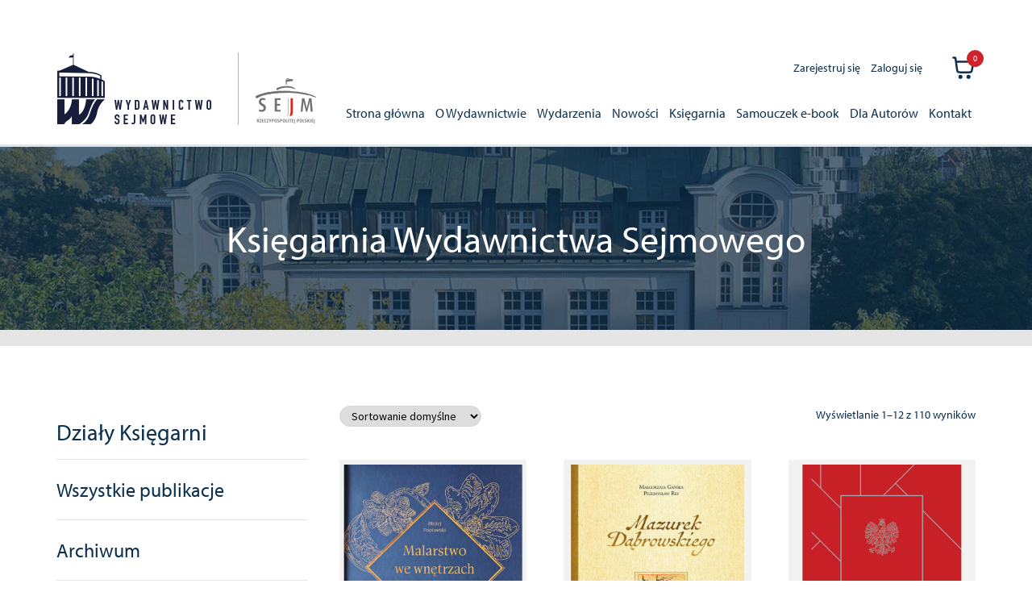

--- FILE ---
content_type: text/html; charset=UTF-8
request_url: https://wydawnictwo.sejm.gov.pl/oprawa/twarda/
body_size: 19750
content:
<!doctype html>
<html lang="pl-PL">
<head>
<meta charset="UTF-8">
<meta name="viewport" content="width=device-width, initial-scale=1">
<link rel="profile" href="https://gmpg.org/xfn/11">
<link rel="pingback" href="https://wydawnictwo.sejm.gov.pl/xmlrpc.php">

<title>Twarda &#8211; Wydawnictwo Sejmowe</title>
<meta name='robots' content='max-image-preview:large' />
<link rel='dns-prefetch' href='//fonts.googleapis.com' />
<link rel='dns-prefetch' href='//use.typekit.net' />
<link rel="alternate" type="application/rss+xml" title="Wydawnictwo Sejmowe &raquo; Kanał z wpisami" href="https://wydawnictwo.sejm.gov.pl/feed/" />
<link rel="alternate" type="application/rss+xml" title="Wydawnictwo Sejmowe &raquo; Kanał z komentarzami" href="https://wydawnictwo.sejm.gov.pl/comments/feed/" />
<link rel="alternate" type="application/rss+xml" title="Kanał Wydawnictwo Sejmowe &raquo; Twarda Oprawa" href="https://wydawnictwo.sejm.gov.pl/oprawa/twarda/feed/" />
<style id='wp-img-auto-sizes-contain-inline-css'>
img:is([sizes=auto i],[sizes^="auto," i]){contain-intrinsic-size:3000px 1500px}
/*# sourceURL=wp-img-auto-sizes-contain-inline-css */
</style>
<style id='wp-emoji-styles-inline-css'>

	img.wp-smiley, img.emoji {
		display: inline !important;
		border: none !important;
		box-shadow: none !important;
		height: 1em !important;
		width: 1em !important;
		margin: 0 0.07em !important;
		vertical-align: -0.1em !important;
		background: none !important;
		padding: 0 !important;
	}
/*# sourceURL=wp-emoji-styles-inline-css */
</style>
<style id='wp-block-library-inline-css'>
:root{--wp-block-synced-color:#7a00df;--wp-block-synced-color--rgb:122,0,223;--wp-bound-block-color:var(--wp-block-synced-color);--wp-editor-canvas-background:#ddd;--wp-admin-theme-color:#007cba;--wp-admin-theme-color--rgb:0,124,186;--wp-admin-theme-color-darker-10:#006ba1;--wp-admin-theme-color-darker-10--rgb:0,107,160.5;--wp-admin-theme-color-darker-20:#005a87;--wp-admin-theme-color-darker-20--rgb:0,90,135;--wp-admin-border-width-focus:2px}@media (min-resolution:192dpi){:root{--wp-admin-border-width-focus:1.5px}}.wp-element-button{cursor:pointer}:root .has-very-light-gray-background-color{background-color:#eee}:root .has-very-dark-gray-background-color{background-color:#313131}:root .has-very-light-gray-color{color:#eee}:root .has-very-dark-gray-color{color:#313131}:root .has-vivid-green-cyan-to-vivid-cyan-blue-gradient-background{background:linear-gradient(135deg,#00d084,#0693e3)}:root .has-purple-crush-gradient-background{background:linear-gradient(135deg,#34e2e4,#4721fb 50%,#ab1dfe)}:root .has-hazy-dawn-gradient-background{background:linear-gradient(135deg,#faaca8,#dad0ec)}:root .has-subdued-olive-gradient-background{background:linear-gradient(135deg,#fafae1,#67a671)}:root .has-atomic-cream-gradient-background{background:linear-gradient(135deg,#fdd79a,#004a59)}:root .has-nightshade-gradient-background{background:linear-gradient(135deg,#330968,#31cdcf)}:root .has-midnight-gradient-background{background:linear-gradient(135deg,#020381,#2874fc)}:root{--wp--preset--font-size--normal:16px;--wp--preset--font-size--huge:42px}.has-regular-font-size{font-size:1em}.has-larger-font-size{font-size:2.625em}.has-normal-font-size{font-size:var(--wp--preset--font-size--normal)}.has-huge-font-size{font-size:var(--wp--preset--font-size--huge)}.has-text-align-center{text-align:center}.has-text-align-left{text-align:left}.has-text-align-right{text-align:right}.has-fit-text{white-space:nowrap!important}#end-resizable-editor-section{display:none}.aligncenter{clear:both}.items-justified-left{justify-content:flex-start}.items-justified-center{justify-content:center}.items-justified-right{justify-content:flex-end}.items-justified-space-between{justify-content:space-between}.screen-reader-text{border:0;clip-path:inset(50%);height:1px;margin:-1px;overflow:hidden;padding:0;position:absolute;width:1px;word-wrap:normal!important}.screen-reader-text:focus{background-color:#ddd;clip-path:none;color:#444;display:block;font-size:1em;height:auto;left:5px;line-height:normal;padding:15px 23px 14px;text-decoration:none;top:5px;width:auto;z-index:100000}html :where(.has-border-color){border-style:solid}html :where([style*=border-top-color]){border-top-style:solid}html :where([style*=border-right-color]){border-right-style:solid}html :where([style*=border-bottom-color]){border-bottom-style:solid}html :where([style*=border-left-color]){border-left-style:solid}html :where([style*=border-width]){border-style:solid}html :where([style*=border-top-width]){border-top-style:solid}html :where([style*=border-right-width]){border-right-style:solid}html :where([style*=border-bottom-width]){border-bottom-style:solid}html :where([style*=border-left-width]){border-left-style:solid}html :where(img[class*=wp-image-]){height:auto;max-width:100%}:where(figure){margin:0 0 1em}html :where(.is-position-sticky){--wp-admin--admin-bar--position-offset:var(--wp-admin--admin-bar--height,0px)}@media screen and (max-width:600px){html :where(.is-position-sticky){--wp-admin--admin-bar--position-offset:0px}}

/*# sourceURL=wp-block-library-inline-css */
</style><link rel='stylesheet' id='wc-blocks-style-css' href='https://wydawnictwo.sejm.gov.pl/wp-content/plugins/woocommerce/assets/client/blocks/wc-blocks.css?ver=wc-10.4.3' media='all' />
<style id='global-styles-inline-css'>
:root{--wp--preset--aspect-ratio--square: 1;--wp--preset--aspect-ratio--4-3: 4/3;--wp--preset--aspect-ratio--3-4: 3/4;--wp--preset--aspect-ratio--3-2: 3/2;--wp--preset--aspect-ratio--2-3: 2/3;--wp--preset--aspect-ratio--16-9: 16/9;--wp--preset--aspect-ratio--9-16: 9/16;--wp--preset--color--black: #000000;--wp--preset--color--cyan-bluish-gray: #abb8c3;--wp--preset--color--white: #ffffff;--wp--preset--color--pale-pink: #f78da7;--wp--preset--color--vivid-red: #cf2e2e;--wp--preset--color--luminous-vivid-orange: #ff6900;--wp--preset--color--luminous-vivid-amber: #fcb900;--wp--preset--color--light-green-cyan: #7bdcb5;--wp--preset--color--vivid-green-cyan: #00d084;--wp--preset--color--pale-cyan-blue: #8ed1fc;--wp--preset--color--vivid-cyan-blue: #0693e3;--wp--preset--color--vivid-purple: #9b51e0;--wp--preset--gradient--vivid-cyan-blue-to-vivid-purple: linear-gradient(135deg,rgb(6,147,227) 0%,rgb(155,81,224) 100%);--wp--preset--gradient--light-green-cyan-to-vivid-green-cyan: linear-gradient(135deg,rgb(122,220,180) 0%,rgb(0,208,130) 100%);--wp--preset--gradient--luminous-vivid-amber-to-luminous-vivid-orange: linear-gradient(135deg,rgb(252,185,0) 0%,rgb(255,105,0) 100%);--wp--preset--gradient--luminous-vivid-orange-to-vivid-red: linear-gradient(135deg,rgb(255,105,0) 0%,rgb(207,46,46) 100%);--wp--preset--gradient--very-light-gray-to-cyan-bluish-gray: linear-gradient(135deg,rgb(238,238,238) 0%,rgb(169,184,195) 100%);--wp--preset--gradient--cool-to-warm-spectrum: linear-gradient(135deg,rgb(74,234,220) 0%,rgb(151,120,209) 20%,rgb(207,42,186) 40%,rgb(238,44,130) 60%,rgb(251,105,98) 80%,rgb(254,248,76) 100%);--wp--preset--gradient--blush-light-purple: linear-gradient(135deg,rgb(255,206,236) 0%,rgb(152,150,240) 100%);--wp--preset--gradient--blush-bordeaux: linear-gradient(135deg,rgb(254,205,165) 0%,rgb(254,45,45) 50%,rgb(107,0,62) 100%);--wp--preset--gradient--luminous-dusk: linear-gradient(135deg,rgb(255,203,112) 0%,rgb(199,81,192) 50%,rgb(65,88,208) 100%);--wp--preset--gradient--pale-ocean: linear-gradient(135deg,rgb(255,245,203) 0%,rgb(182,227,212) 50%,rgb(51,167,181) 100%);--wp--preset--gradient--electric-grass: linear-gradient(135deg,rgb(202,248,128) 0%,rgb(113,206,126) 100%);--wp--preset--gradient--midnight: linear-gradient(135deg,rgb(2,3,129) 0%,rgb(40,116,252) 100%);--wp--preset--font-size--small: 14px;--wp--preset--font-size--medium: 23px;--wp--preset--font-size--large: 26px;--wp--preset--font-size--x-large: 42px;--wp--preset--font-size--normal: 16px;--wp--preset--font-size--huge: 37px;--wp--preset--spacing--20: 0.44rem;--wp--preset--spacing--30: 0.67rem;--wp--preset--spacing--40: 1rem;--wp--preset--spacing--50: 1.5rem;--wp--preset--spacing--60: 2.25rem;--wp--preset--spacing--70: 3.38rem;--wp--preset--spacing--80: 5.06rem;--wp--preset--shadow--natural: 6px 6px 9px rgba(0, 0, 0, 0.2);--wp--preset--shadow--deep: 12px 12px 50px rgba(0, 0, 0, 0.4);--wp--preset--shadow--sharp: 6px 6px 0px rgba(0, 0, 0, 0.2);--wp--preset--shadow--outlined: 6px 6px 0px -3px rgb(255, 255, 255), 6px 6px rgb(0, 0, 0);--wp--preset--shadow--crisp: 6px 6px 0px rgb(0, 0, 0);}:root :where(.is-layout-flow) > :first-child{margin-block-start: 0;}:root :where(.is-layout-flow) > :last-child{margin-block-end: 0;}:root :where(.is-layout-flow) > *{margin-block-start: 24px;margin-block-end: 0;}:root :where(.is-layout-constrained) > :first-child{margin-block-start: 0;}:root :where(.is-layout-constrained) > :last-child{margin-block-end: 0;}:root :where(.is-layout-constrained) > *{margin-block-start: 24px;margin-block-end: 0;}:root :where(.is-layout-flex){gap: 24px;}:root :where(.is-layout-grid){gap: 24px;}body .is-layout-flex{display: flex;}.is-layout-flex{flex-wrap: wrap;align-items: center;}.is-layout-flex > :is(*, div){margin: 0;}body .is-layout-grid{display: grid;}.is-layout-grid > :is(*, div){margin: 0;}.has-black-color{color: var(--wp--preset--color--black) !important;}.has-cyan-bluish-gray-color{color: var(--wp--preset--color--cyan-bluish-gray) !important;}.has-white-color{color: var(--wp--preset--color--white) !important;}.has-pale-pink-color{color: var(--wp--preset--color--pale-pink) !important;}.has-vivid-red-color{color: var(--wp--preset--color--vivid-red) !important;}.has-luminous-vivid-orange-color{color: var(--wp--preset--color--luminous-vivid-orange) !important;}.has-luminous-vivid-amber-color{color: var(--wp--preset--color--luminous-vivid-amber) !important;}.has-light-green-cyan-color{color: var(--wp--preset--color--light-green-cyan) !important;}.has-vivid-green-cyan-color{color: var(--wp--preset--color--vivid-green-cyan) !important;}.has-pale-cyan-blue-color{color: var(--wp--preset--color--pale-cyan-blue) !important;}.has-vivid-cyan-blue-color{color: var(--wp--preset--color--vivid-cyan-blue) !important;}.has-vivid-purple-color{color: var(--wp--preset--color--vivid-purple) !important;}.has-black-background-color{background-color: var(--wp--preset--color--black) !important;}.has-cyan-bluish-gray-background-color{background-color: var(--wp--preset--color--cyan-bluish-gray) !important;}.has-white-background-color{background-color: var(--wp--preset--color--white) !important;}.has-pale-pink-background-color{background-color: var(--wp--preset--color--pale-pink) !important;}.has-vivid-red-background-color{background-color: var(--wp--preset--color--vivid-red) !important;}.has-luminous-vivid-orange-background-color{background-color: var(--wp--preset--color--luminous-vivid-orange) !important;}.has-luminous-vivid-amber-background-color{background-color: var(--wp--preset--color--luminous-vivid-amber) !important;}.has-light-green-cyan-background-color{background-color: var(--wp--preset--color--light-green-cyan) !important;}.has-vivid-green-cyan-background-color{background-color: var(--wp--preset--color--vivid-green-cyan) !important;}.has-pale-cyan-blue-background-color{background-color: var(--wp--preset--color--pale-cyan-blue) !important;}.has-vivid-cyan-blue-background-color{background-color: var(--wp--preset--color--vivid-cyan-blue) !important;}.has-vivid-purple-background-color{background-color: var(--wp--preset--color--vivid-purple) !important;}.has-black-border-color{border-color: var(--wp--preset--color--black) !important;}.has-cyan-bluish-gray-border-color{border-color: var(--wp--preset--color--cyan-bluish-gray) !important;}.has-white-border-color{border-color: var(--wp--preset--color--white) !important;}.has-pale-pink-border-color{border-color: var(--wp--preset--color--pale-pink) !important;}.has-vivid-red-border-color{border-color: var(--wp--preset--color--vivid-red) !important;}.has-luminous-vivid-orange-border-color{border-color: var(--wp--preset--color--luminous-vivid-orange) !important;}.has-luminous-vivid-amber-border-color{border-color: var(--wp--preset--color--luminous-vivid-amber) !important;}.has-light-green-cyan-border-color{border-color: var(--wp--preset--color--light-green-cyan) !important;}.has-vivid-green-cyan-border-color{border-color: var(--wp--preset--color--vivid-green-cyan) !important;}.has-pale-cyan-blue-border-color{border-color: var(--wp--preset--color--pale-cyan-blue) !important;}.has-vivid-cyan-blue-border-color{border-color: var(--wp--preset--color--vivid-cyan-blue) !important;}.has-vivid-purple-border-color{border-color: var(--wp--preset--color--vivid-purple) !important;}.has-vivid-cyan-blue-to-vivid-purple-gradient-background{background: var(--wp--preset--gradient--vivid-cyan-blue-to-vivid-purple) !important;}.has-light-green-cyan-to-vivid-green-cyan-gradient-background{background: var(--wp--preset--gradient--light-green-cyan-to-vivid-green-cyan) !important;}.has-luminous-vivid-amber-to-luminous-vivid-orange-gradient-background{background: var(--wp--preset--gradient--luminous-vivid-amber-to-luminous-vivid-orange) !important;}.has-luminous-vivid-orange-to-vivid-red-gradient-background{background: var(--wp--preset--gradient--luminous-vivid-orange-to-vivid-red) !important;}.has-very-light-gray-to-cyan-bluish-gray-gradient-background{background: var(--wp--preset--gradient--very-light-gray-to-cyan-bluish-gray) !important;}.has-cool-to-warm-spectrum-gradient-background{background: var(--wp--preset--gradient--cool-to-warm-spectrum) !important;}.has-blush-light-purple-gradient-background{background: var(--wp--preset--gradient--blush-light-purple) !important;}.has-blush-bordeaux-gradient-background{background: var(--wp--preset--gradient--blush-bordeaux) !important;}.has-luminous-dusk-gradient-background{background: var(--wp--preset--gradient--luminous-dusk) !important;}.has-pale-ocean-gradient-background{background: var(--wp--preset--gradient--pale-ocean) !important;}.has-electric-grass-gradient-background{background: var(--wp--preset--gradient--electric-grass) !important;}.has-midnight-gradient-background{background: var(--wp--preset--gradient--midnight) !important;}.has-small-font-size{font-size: var(--wp--preset--font-size--small) !important;}.has-medium-font-size{font-size: var(--wp--preset--font-size--medium) !important;}.has-large-font-size{font-size: var(--wp--preset--font-size--large) !important;}.has-x-large-font-size{font-size: var(--wp--preset--font-size--x-large) !important;}
/*# sourceURL=global-styles-inline-css */
</style>

<style id='classic-theme-styles-inline-css'>
/*! This file is auto-generated */
.wp-block-button__link{color:#fff;background-color:#32373c;border-radius:9999px;box-shadow:none;text-decoration:none;padding:calc(.667em + 2px) calc(1.333em + 2px);font-size:1.125em}.wp-block-file__button{background:#32373c;color:#fff;text-decoration:none}
/*# sourceURL=/wp-includes/css/classic-themes.min.css */
</style>
<link rel='stylesheet' id='storefront-gutenberg-blocks-css' href='https://wydawnictwo.sejm.gov.pl/wp-content/themes/storefront/assets/css/base/gutenberg-blocks.css?ver=1727849448' media='all' />
<style id='storefront-gutenberg-blocks-inline-css'>

				.wp-block-button__link:not(.has-text-color) {
					color: #333333;
				}

				.wp-block-button__link:not(.has-text-color):hover,
				.wp-block-button__link:not(.has-text-color):focus,
				.wp-block-button__link:not(.has-text-color):active {
					color: #333333;
				}

				.wp-block-button__link:not(.has-background) {
					background-color: #eeeeee;
				}

				.wp-block-button__link:not(.has-background):hover,
				.wp-block-button__link:not(.has-background):focus,
				.wp-block-button__link:not(.has-background):active {
					border-color: #d5d5d5;
					background-color: #d5d5d5;
				}

				.wc-block-grid__products .wc-block-grid__product .wp-block-button__link {
					background-color: #eeeeee;
					border-color: #eeeeee;
					color: #333333;
				}

				.wp-block-quote footer,
				.wp-block-quote cite,
				.wp-block-quote__citation {
					color: #6d6d6d;
				}

				.wp-block-pullquote cite,
				.wp-block-pullquote footer,
				.wp-block-pullquote__citation {
					color: #6d6d6d;
				}

				.wp-block-image figcaption {
					color: #6d6d6d;
				}

				.wp-block-separator.is-style-dots::before {
					color: #333333;
				}

				.wp-block-file a.wp-block-file__button {
					color: #333333;
					background-color: #eeeeee;
					border-color: #eeeeee;
				}

				.wp-block-file a.wp-block-file__button:hover,
				.wp-block-file a.wp-block-file__button:focus,
				.wp-block-file a.wp-block-file__button:active {
					color: #333333;
					background-color: #d5d5d5;
				}

				.wp-block-code,
				.wp-block-preformatted pre {
					color: #6d6d6d;
				}

				.wp-block-table:not( .has-background ):not( .is-style-stripes ) tbody tr:nth-child(2n) td {
					background-color: #fdfdfd;
				}

				.wp-block-cover .wp-block-cover__inner-container h1:not(.has-text-color),
				.wp-block-cover .wp-block-cover__inner-container h2:not(.has-text-color),
				.wp-block-cover .wp-block-cover__inner-container h3:not(.has-text-color),
				.wp-block-cover .wp-block-cover__inner-container h4:not(.has-text-color),
				.wp-block-cover .wp-block-cover__inner-container h5:not(.has-text-color),
				.wp-block-cover .wp-block-cover__inner-container h6:not(.has-text-color) {
					color: #000000;
				}

				div.wc-block-components-price-slider__range-input-progress,
				.rtl .wc-block-components-price-slider__range-input-progress {
					--range-color: #7f54b3;
				}

				/* Target only IE11 */
				@media all and (-ms-high-contrast: none), (-ms-high-contrast: active) {
					.wc-block-components-price-slider__range-input-progress {
						background: #7f54b3;
					}
				}

				.wc-block-components-button:not(.is-link) {
					background-color: #333333;
					color: #ffffff;
				}

				.wc-block-components-button:not(.is-link):hover,
				.wc-block-components-button:not(.is-link):focus,
				.wc-block-components-button:not(.is-link):active {
					background-color: #1a1a1a;
					color: #ffffff;
				}

				.wc-block-components-button:not(.is-link):disabled {
					background-color: #333333;
					color: #ffffff;
				}

				.wc-block-cart__submit-container {
					background-color: #ffffff;
				}

				.wc-block-cart__submit-container::before {
					color: rgba(220,220,220,0.5);
				}

				.wc-block-components-order-summary-item__quantity {
					background-color: #ffffff;
					border-color: #6d6d6d;
					box-shadow: 0 0 0 2px #ffffff;
					color: #6d6d6d;
				}
			
/*# sourceURL=storefront-gutenberg-blocks-inline-css */
</style>
<style id='woocommerce-inline-inline-css'>
.woocommerce form .form-row .required { visibility: visible; }
/*# sourceURL=woocommerce-inline-inline-css */
</style>
<link rel='stylesheet' id='aws-pro-style-css' href='https://wydawnictwo.sejm.gov.pl/wp-content/plugins/advanced-woo-search-pro/assets/css/common.min.css?ver=pro2.72' media='all' />
<link rel='stylesheet' id='wcqi-css-css' href='https://wydawnictwo.sejm.gov.pl/wp-content/plugins/WooCommerce-Quantity-Increment-master/assets/css/wc-quantity-increment.css?ver=b1f669460b1a4edb250f74665547af3e' media='all' />
<link rel='stylesheet' id='woo-variation-swatches-css' href='https://wydawnictwo.sejm.gov.pl/wp-content/plugins/woo-variation-swatches/assets/css/frontend.min.css?ver=1762870506' media='all' />
<style id='woo-variation-swatches-inline-css'>
:root {
--wvs-tick:url("data:image/svg+xml;utf8,%3Csvg filter='drop-shadow(0px 0px 2px rgb(0 0 0 / .8))' xmlns='http://www.w3.org/2000/svg'  viewBox='0 0 30 30'%3E%3Cpath fill='none' stroke='%23ffffff' stroke-linecap='round' stroke-linejoin='round' stroke-width='4' d='M4 16L11 23 27 7'/%3E%3C/svg%3E");

--wvs-cross:url("data:image/svg+xml;utf8,%3Csvg filter='drop-shadow(0px 0px 5px rgb(255 255 255 / .6))' xmlns='http://www.w3.org/2000/svg' width='72px' height='72px' viewBox='0 0 24 24'%3E%3Cpath fill='none' stroke='%23ff0000' stroke-linecap='round' stroke-width='0.6' d='M5 5L19 19M19 5L5 19'/%3E%3C/svg%3E");
--wvs-single-product-item-width:100px;
--wvs-single-product-item-height:100px;
--wvs-single-product-item-font-size:16px}
/*# sourceURL=woo-variation-swatches-inline-css */
</style>
<link rel='stylesheet' id='storefront-style-css' href='https://wydawnictwo.sejm.gov.pl/wp-content/themes/storefront/style.css?ver=1727849448' media='all' />
<style id='storefront-style-inline-css'>

			.main-navigation ul li a,
			.site-title a,
			ul.menu li a,
			.site-branding h1 a,
			button.menu-toggle,
			button.menu-toggle:hover,
			.handheld-navigation .dropdown-toggle {
				color: #333333;
			}

			button.menu-toggle,
			button.menu-toggle:hover {
				border-color: #333333;
			}

			.main-navigation ul li a:hover,
			.main-navigation ul li:hover > a,
			.site-title a:hover,
			.site-header ul.menu li.current-menu-item > a {
				color: #747474;
			}

			table:not( .has-background ) th {
				background-color: #f8f8f8;
			}

			table:not( .has-background ) tbody td {
				background-color: #fdfdfd;
			}

			table:not( .has-background ) tbody tr:nth-child(2n) td,
			fieldset,
			fieldset legend {
				background-color: #fbfbfb;
			}

			.site-header,
			.secondary-navigation ul ul,
			.main-navigation ul.menu > li.menu-item-has-children:after,
			.secondary-navigation ul.menu ul,
			.storefront-handheld-footer-bar,
			.storefront-handheld-footer-bar ul li > a,
			.storefront-handheld-footer-bar ul li.search .site-search,
			button.menu-toggle,
			button.menu-toggle:hover {
				background-color: #ffffff;
			}

			p.site-description,
			.site-header,
			.storefront-handheld-footer-bar {
				color: #404040;
			}

			button.menu-toggle:after,
			button.menu-toggle:before,
			button.menu-toggle span:before {
				background-color: #333333;
			}

			h1, h2, h3, h4, h5, h6, .wc-block-grid__product-title {
				color: #333333;
			}

			.widget h1 {
				border-bottom-color: #333333;
			}

			body,
			.secondary-navigation a {
				color: #6d6d6d;
			}

			.widget-area .widget a,
			.hentry .entry-header .posted-on a,
			.hentry .entry-header .post-author a,
			.hentry .entry-header .post-comments a,
			.hentry .entry-header .byline a {
				color: #727272;
			}

			a {
				color: #7f54b3;
			}

			a:focus,
			button:focus,
			.button.alt:focus,
			input:focus,
			textarea:focus,
			input[type="button"]:focus,
			input[type="reset"]:focus,
			input[type="submit"]:focus,
			input[type="email"]:focus,
			input[type="tel"]:focus,
			input[type="url"]:focus,
			input[type="password"]:focus,
			input[type="search"]:focus {
				outline-color: #7f54b3;
			}

			button, input[type="button"], input[type="reset"], input[type="submit"], .button, .widget a.button {
				background-color: #eeeeee;
				border-color: #eeeeee;
				color: #333333;
			}

			button:hover, input[type="button"]:hover, input[type="reset"]:hover, input[type="submit"]:hover, .button:hover, .widget a.button:hover {
				background-color: #d5d5d5;
				border-color: #d5d5d5;
				color: #333333;
			}

			button.alt, input[type="button"].alt, input[type="reset"].alt, input[type="submit"].alt, .button.alt, .widget-area .widget a.button.alt {
				background-color: #333333;
				border-color: #333333;
				color: #ffffff;
			}

			button.alt:hover, input[type="button"].alt:hover, input[type="reset"].alt:hover, input[type="submit"].alt:hover, .button.alt:hover, .widget-area .widget a.button.alt:hover {
				background-color: #1a1a1a;
				border-color: #1a1a1a;
				color: #ffffff;
			}

			.pagination .page-numbers li .page-numbers.current {
				background-color: #e6e6e6;
				color: #636363;
			}

			#comments .comment-list .comment-content .comment-text {
				background-color: #f8f8f8;
			}

			.site-footer {
				background-color: #f0f0f0;
				color: #6d6d6d;
			}

			.site-footer a:not(.button):not(.components-button) {
				color: #333333;
			}

			.site-footer .storefront-handheld-footer-bar a:not(.button):not(.components-button) {
				color: #333333;
			}

			.site-footer h1, .site-footer h2, .site-footer h3, .site-footer h4, .site-footer h5, .site-footer h6, .site-footer .widget .widget-title, .site-footer .widget .widgettitle {
				color: #333333;
			}

			.page-template-template-homepage.has-post-thumbnail .type-page.has-post-thumbnail .entry-title {
				color: #000000;
			}

			.page-template-template-homepage.has-post-thumbnail .type-page.has-post-thumbnail .entry-content {
				color: #000000;
			}

			@media screen and ( min-width: 768px ) {
				.secondary-navigation ul.menu a:hover {
					color: #595959;
				}

				.secondary-navigation ul.menu a {
					color: #404040;
				}

				.main-navigation ul.menu ul.sub-menu,
				.main-navigation ul.nav-menu ul.children {
					background-color: #f0f0f0;
				}

				.site-header {
					border-bottom-color: #f0f0f0;
				}
			}
/*# sourceURL=storefront-style-inline-css */
</style>
<link rel='stylesheet' id='storefront-icons-css' href='https://wydawnictwo.sejm.gov.pl/wp-content/themes/storefront/assets/css/base/icons.css?ver=1727849448' media='all' />
<link rel='stylesheet' id='storefront-fonts-css' href='https://fonts.googleapis.com/css?family=Source+Sans+Pro%3A400%2C300%2C300italic%2C400italic%2C600%2C700%2C900&#038;subset=latin%2Clatin-ext&#038;ver=4.6.2' media='all' />
<link rel='stylesheet' id='storefront-woocommerce-style-css' href='https://wydawnictwo.sejm.gov.pl/wp-content/themes/storefront/assets/css/woocommerce/woocommerce.css?ver=1727849448' media='all' />
<style id='storefront-woocommerce-style-inline-css'>
@font-face {
				font-family: star;
				src: url(https://wydawnictwo.sejm.gov.pl/wp-content/plugins/woocommerce/assets/fonts/star.eot);
				src:
					url(https://wydawnictwo.sejm.gov.pl/wp-content/plugins/woocommerce/assets/fonts/star.eot?#iefix) format("embedded-opentype"),
					url(https://wydawnictwo.sejm.gov.pl/wp-content/plugins/woocommerce/assets/fonts/star.woff) format("woff"),
					url(https://wydawnictwo.sejm.gov.pl/wp-content/plugins/woocommerce/assets/fonts/star.ttf) format("truetype"),
					url(https://wydawnictwo.sejm.gov.pl/wp-content/plugins/woocommerce/assets/fonts/star.svg#star) format("svg");
				font-weight: 400;
				font-style: normal;
			}
			@font-face {
				font-family: WooCommerce;
				src: url(https://wydawnictwo.sejm.gov.pl/wp-content/plugins/woocommerce/assets/fonts/WooCommerce.eot);
				src:
					url(https://wydawnictwo.sejm.gov.pl/wp-content/plugins/woocommerce/assets/fonts/WooCommerce.eot?#iefix) format("embedded-opentype"),
					url(https://wydawnictwo.sejm.gov.pl/wp-content/plugins/woocommerce/assets/fonts/WooCommerce.woff) format("woff"),
					url(https://wydawnictwo.sejm.gov.pl/wp-content/plugins/woocommerce/assets/fonts/WooCommerce.ttf) format("truetype"),
					url(https://wydawnictwo.sejm.gov.pl/wp-content/plugins/woocommerce/assets/fonts/WooCommerce.svg#WooCommerce) format("svg");
				font-weight: 400;
				font-style: normal;
			}

			a.cart-contents,
			.site-header-cart .widget_shopping_cart a {
				color: #333333;
			}

			a.cart-contents:hover,
			.site-header-cart .widget_shopping_cart a:hover,
			.site-header-cart:hover > li > a {
				color: #747474;
			}

			table.cart td.product-remove,
			table.cart td.actions {
				border-top-color: #ffffff;
			}

			.storefront-handheld-footer-bar ul li.cart .count {
				background-color: #333333;
				color: #ffffff;
				border-color: #ffffff;
			}

			.woocommerce-tabs ul.tabs li.active a,
			ul.products li.product .price,
			.onsale,
			.wc-block-grid__product-onsale,
			.widget_search form:before,
			.widget_product_search form:before {
				color: #6d6d6d;
			}

			.woocommerce-breadcrumb a,
			a.woocommerce-review-link,
			.product_meta a {
				color: #727272;
			}

			.wc-block-grid__product-onsale,
			.onsale {
				border-color: #6d6d6d;
			}

			.star-rating span:before,
			.quantity .plus, .quantity .minus,
			p.stars a:hover:after,
			p.stars a:after,
			.star-rating span:before,
			#payment .payment_methods li input[type=radio]:first-child:checked+label:before {
				color: #7f54b3;
			}

			.widget_price_filter .ui-slider .ui-slider-range,
			.widget_price_filter .ui-slider .ui-slider-handle {
				background-color: #7f54b3;
			}

			.order_details {
				background-color: #f8f8f8;
			}

			.order_details > li {
				border-bottom: 1px dotted #e3e3e3;
			}

			.order_details:before,
			.order_details:after {
				background: -webkit-linear-gradient(transparent 0,transparent 0),-webkit-linear-gradient(135deg,#f8f8f8 33.33%,transparent 33.33%),-webkit-linear-gradient(45deg,#f8f8f8 33.33%,transparent 33.33%)
			}

			#order_review {
				background-color: #ffffff;
			}

			#payment .payment_methods > li .payment_box,
			#payment .place-order {
				background-color: #fafafa;
			}

			#payment .payment_methods > li:not(.woocommerce-notice) {
				background-color: #f5f5f5;
			}

			#payment .payment_methods > li:not(.woocommerce-notice):hover {
				background-color: #f0f0f0;
			}

			.woocommerce-pagination .page-numbers li .page-numbers.current {
				background-color: #e6e6e6;
				color: #636363;
			}

			.wc-block-grid__product-onsale,
			.onsale,
			.woocommerce-pagination .page-numbers li .page-numbers:not(.current) {
				color: #6d6d6d;
			}

			p.stars a:before,
			p.stars a:hover~a:before,
			p.stars.selected a.active~a:before {
				color: #6d6d6d;
			}

			p.stars.selected a.active:before,
			p.stars:hover a:before,
			p.stars.selected a:not(.active):before,
			p.stars.selected a.active:before {
				color: #7f54b3;
			}

			.single-product div.product .woocommerce-product-gallery .woocommerce-product-gallery__trigger {
				background-color: #eeeeee;
				color: #333333;
			}

			.single-product div.product .woocommerce-product-gallery .woocommerce-product-gallery__trigger:hover {
				background-color: #d5d5d5;
				border-color: #d5d5d5;
				color: #333333;
			}

			.button.added_to_cart:focus,
			.button.wc-forward:focus {
				outline-color: #7f54b3;
			}

			.added_to_cart,
			.site-header-cart .widget_shopping_cart a.button,
			.wc-block-grid__products .wc-block-grid__product .wp-block-button__link {
				background-color: #eeeeee;
				border-color: #eeeeee;
				color: #333333;
			}

			.added_to_cart:hover,
			.site-header-cart .widget_shopping_cart a.button:hover,
			.wc-block-grid__products .wc-block-grid__product .wp-block-button__link:hover {
				background-color: #d5d5d5;
				border-color: #d5d5d5;
				color: #333333;
			}

			.added_to_cart.alt, .added_to_cart, .widget a.button.checkout {
				background-color: #333333;
				border-color: #333333;
				color: #ffffff;
			}

			.added_to_cart.alt:hover, .added_to_cart:hover, .widget a.button.checkout:hover {
				background-color: #1a1a1a;
				border-color: #1a1a1a;
				color: #ffffff;
			}

			.button.loading {
				color: #eeeeee;
			}

			.button.loading:hover {
				background-color: #eeeeee;
			}

			.button.loading:after {
				color: #333333;
			}

			@media screen and ( min-width: 768px ) {
				.site-header-cart .widget_shopping_cart,
				.site-header .product_list_widget li .quantity {
					color: #404040;
				}

				.site-header-cart .widget_shopping_cart .buttons,
				.site-header-cart .widget_shopping_cart .total {
					background-color: #f5f5f5;
				}

				.site-header-cart .widget_shopping_cart {
					background-color: #f0f0f0;
				}
			}
				.storefront-product-pagination a {
					color: #6d6d6d;
					background-color: #ffffff;
				}
				.storefront-sticky-add-to-cart {
					color: #6d6d6d;
					background-color: #ffffff;
				}

				.storefront-sticky-add-to-cart a:not(.button) {
					color: #333333;
				}
/*# sourceURL=storefront-woocommerce-style-inline-css */
</style>
<link rel='stylesheet' id='chld_thm_cfg_separate-css' href='https://wydawnictwo.sejm.gov.pl/wp-content/themes/technomatica/ctc-style.css?ver=1727849448' media='all' />
<link rel='stylesheet' id='storefront-child-style-css' href='https://wydawnictwo.sejm.gov.pl/wp-content/themes/technomatica/style.css?ver=1727849448' media='all' />
<link rel='stylesheet' id='typekit-css-css' href='https://use.typekit.net/gbh6grn.css?ver=b1f669460b1a4edb250f74665547af3e' media='all' />
<link rel='stylesheet' id='slick_min-css' href='https://wydawnictwo.sejm.gov.pl/wp-content/themes/technomatica/js/slick/css/slick.min.css?ver=1727849448' media='all' />
<link rel='stylesheet' id='style_custom-css' href='https://wydawnictwo.sejm.gov.pl/wp-content/themes/technomatica/css/style-custom.css?ver=1727849448' media='all' />
<link rel='stylesheet' id='storefront-woocommerce-brands-style-css' href='https://wydawnictwo.sejm.gov.pl/wp-content/themes/storefront/assets/css/woocommerce/extensions/brands.css?ver=1727849448' media='all' />
<script src="https://wydawnictwo.sejm.gov.pl/wp-includes/js/jquery/jquery.min.js?ver=3.7.1" id="jquery-core-js"></script>
<script src="https://wydawnictwo.sejm.gov.pl/wp-includes/js/jquery/jquery-migrate.min.js?ver=3.4.1" id="jquery-migrate-js"></script>
<script src="https://wydawnictwo.sejm.gov.pl/wp-content/plugins/woocommerce/assets/js/jquery-blockui/jquery.blockUI.min.js?ver=2.7.0-wc.10.4.3" id="wc-jquery-blockui-js" data-wp-strategy="defer"></script>
<script id="wc-add-to-cart-js-extra">
var wc_add_to_cart_params = {"ajax_url":"/wp-admin/admin-ajax.php","wc_ajax_url":"/?wc-ajax=%%endpoint%%","i18n_view_cart":"Zobacz koszyk","cart_url":"https://wydawnictwo.sejm.gov.pl/sklep/koszyk/","is_cart":"","cart_redirect_after_add":"no"};
//# sourceURL=wc-add-to-cart-js-extra
</script>
<script src="https://wydawnictwo.sejm.gov.pl/wp-content/plugins/woocommerce/assets/js/frontend/add-to-cart.min.js?ver=10.4.3" id="wc-add-to-cart-js" defer data-wp-strategy="defer"></script>
<script src="https://wydawnictwo.sejm.gov.pl/wp-content/plugins/woocommerce/assets/js/js-cookie/js.cookie.min.js?ver=2.1.4-wc.10.4.3" id="wc-js-cookie-js" defer data-wp-strategy="defer"></script>
<script id="woocommerce-js-extra">
var woocommerce_params = {"ajax_url":"/wp-admin/admin-ajax.php","wc_ajax_url":"/?wc-ajax=%%endpoint%%","i18n_password_show":"Poka\u017c has\u0142o","i18n_password_hide":"Ukryj has\u0142o"};
//# sourceURL=woocommerce-js-extra
</script>
<script src="https://wydawnictwo.sejm.gov.pl/wp-content/plugins/woocommerce/assets/js/frontend/woocommerce.min.js?ver=10.4.3" id="woocommerce-js" defer data-wp-strategy="defer"></script>
<script src="https://wydawnictwo.sejm.gov.pl/wp-content/plugins/WooCommerce-Quantity-Increment-master/assets/js/wc-quantity-increment.min.js?ver=b1f669460b1a4edb250f74665547af3e" id="wcqi-js-js"></script>
<script id="wc-cart-fragments-js-extra">
var wc_cart_fragments_params = {"ajax_url":"/wp-admin/admin-ajax.php","wc_ajax_url":"/?wc-ajax=%%endpoint%%","cart_hash_key":"wc_cart_hash_c9b71602f220e9d5bb549aa944d60447","fragment_name":"wc_fragments_c9b71602f220e9d5bb549aa944d60447","request_timeout":"5000"};
//# sourceURL=wc-cart-fragments-js-extra
</script>
<script src="https://wydawnictwo.sejm.gov.pl/wp-content/plugins/woocommerce/assets/js/frontend/cart-fragments.min.js?ver=10.4.3" id="wc-cart-fragments-js" defer data-wp-strategy="defer"></script>
<script src="https://wydawnictwo.sejm.gov.pl/wp-content/themes/technomatica/js/slick/js/slick.min.js?ver=1727849448" id="slick-js"></script>
<script src="https://wydawnictwo.sejm.gov.pl/wp-content/themes/technomatica/js/functions.js?ver=1727849448" id="functions-js"></script>
<link rel="https://api.w.org/" href="https://wydawnictwo.sejm.gov.pl/wp-json/" />	<noscript><style>.woocommerce-product-gallery{ opacity: 1 !important; }</style></noscript>
	<link rel="icon" href="https://wydawnictwo.sejm.gov.pl/wp-content/uploads/2018/01/cropped-favicon-32x32.png" sizes="32x32" />
<link rel="icon" href="https://wydawnictwo.sejm.gov.pl/wp-content/uploads/2018/01/cropped-favicon-192x192.png" sizes="192x192" />
<link rel="apple-touch-icon" href="https://wydawnictwo.sejm.gov.pl/wp-content/uploads/2018/01/cropped-favicon-180x180.png" />
<meta name="msapplication-TileImage" content="https://wydawnictwo.sejm.gov.pl/wp-content/uploads/2018/01/cropped-favicon-270x270.png" />
		<style id="wp-custom-css">
			.page-template-default div#secondary, .archive div#secondary, .product-template-default div#secondary, .single-post div#secondary {
    padding-top: 11px;
}

.home .products-homepage div#secondary {
    padding-top: 20px;
}


a.blog-item-link {
  text-decoration: none !important;
  width: 100%;
}

.blog-btn, .back-btn {
    border:1px solid #ce2429;
}

.blog-btn:hover, .back-btn:hover {
      color: #ce2429;
    background: transparent!important;
    border-color: rgba(206, 36, 41, 0.3);
}

ul.products li.product img, ul.products .wc-block-grid__product img, .wc-block-grid__products li.product img, .wc-block-grid__products .wc-block-grid__product img {
    width: auto;
}

ol + ul {
    padding-left: 18px;
}
#post-1746 table { border-collapse: collapse;}
#post-1746 table td{ border:1px solid #f2f2f2}

.photo-event img {
margin: 0 auto;
  width: 100%;
}


 .main-navigation ul.menu, .main-navigation ul.nav-menu {
    max-height: none;
    overflow: visible;
    margin-left: -1em;
    transition: none;
  }


		</style>
		</head>

<body data-rsssl=1 class="archive tax-pa_oprawa term-twarda term-66 wp-embed-responsive wp-theme-storefront wp-child-theme-technomatica theme-storefront woocommerce woocommerce-page woocommerce-no-js woo-variation-swatches wvs-behavior-blur wvs-theme-technomatica wvs-show-label wvs-tooltip product-malarstwo-we-wnetrzach-sejmu is-chrome is-archive is-tax is-desktop is-sidebar-sidebar-1 group-blog storefront-secondary-navigation storefront-align-wide right-sidebar woocommerce-active">



<div id="page" class="hfeed site">
	
	<header id="masthead" class="site-header" role="banner" style="">

				<a class="skip-link screen-reader-text" href="#site-navigation">Przejdź do nawigacji</a>
		<a class="skip-link screen-reader-text" href="#content">Przejdź do treści</a>
		
            <div class="container">
                <div id="top">  
                    <div class="top-content">       
                        <div class="logo-box">
                            <a href="/" title="Wydawnictwo Sejmowe" id="logo">
                                <img src="https://wydawnictwo.sejm.gov.pl/wp-content/uploads/2024/08/logo.png" />
                            </a>
                            <a href="http://sejm.gov.pl" title="" id="srp">
                                <img src="https://wydawnictwo.sejm.gov.pl/wp-content/uploads/2024/08/sejm.png" />
                            </a>
                        </div>
                        <div class="top-right">
                            <div class="header-top">
                                <div class="menu-top">
                                    <ul>
                                        <li><a href="https://wydawnictwo.sejm.gov.pl/rejestracja/">Zarejestruj się</a></li>
                                        <li><a href="https://wydawnictwo.sejm.gov.pl/logowanie/">Zaloguj się</a></li>
                                    </ul>
                                </div>
								<div class="cart-box-top">
                                                      
                                        <span class="cart-count"><div class="cart-items">0</div></span> 

                                <div class="mini-cart">
                                    
          		<ul id="site-header-cart" class="site-header-cart menu">
			<li class="">
							<a class="cart-contents" href="https://wydawnictwo.sejm.gov.pl/sklep/koszyk/" title="Zobacz zawartość koszyka">
								<span class="woocommerce-Price-amount amount">0,00&nbsp;<span class="woocommerce-Price-currencySymbol">&#122;&#322;</span></span> <span class="count">0 Produkt</span>
			</a>
					</li>
			<li>
				<div class="widget woocommerce widget_shopping_cart"><div class="widget_shopping_cart_content"></div></div>			</li>
		</ul>
			
								</div>
							                  </div>
								<a class="icon-menu" title="">
									<span class="l1"></span>
									<span class="l2"></span>
									<span class="l3"></span>
								</a>
								</div>
							
   <div class="storefront-primary-navigation"><div class="col-full">
	   					</div>
					</div>
			

					<nav id="site-navigation" class="main-navigation" role="navigation" aria-label="Główne menu">
		<button id="site-navigation-menu-toggle" class="menu-toggle" aria-controls="site-navigation" aria-expanded="false"><span>Menu</span></button>
			<div class="primary-navigation"><ul id="menu-menu-strony" class="menu"><li id="menu-item-2072" class="menu-item menu-item-type-custom menu-item-object-custom menu-item-2072"><a href="/">Strona główna</a></li>
<li id="menu-item-2067" class="menu-item menu-item-type-post_type menu-item-object-page menu-item-2067"><a href="https://wydawnictwo.sejm.gov.pl/o-wydawnictwie/">O Wydawnictwie</a></li>
<li id="menu-item-2065" class="menu-item menu-item-type-post_type menu-item-object-page menu-item-2065"><a href="https://wydawnictwo.sejm.gov.pl/wydarzenia/">Wydarzenia</a></li>
<li id="menu-item-2203" class="menu-item menu-item-type-post_type menu-item-object-page menu-item-2203"><a href="https://wydawnictwo.sejm.gov.pl/nowosci/">Nowości</a></li>
<li id="menu-item-2308" class="menu-item menu-item-type-custom menu-item-object-custom menu-item-2308"><a href="/sklep/?orderby=date">Księgarnia</a></li>
<li id="menu-item-12204" class="menu-item menu-item-type-post_type menu-item-object-page menu-item-12204"><a href="https://wydawnictwo.sejm.gov.pl/samouczek-e-book/">Samouczek e-book</a></li>
<li id="menu-item-2071" class="menu-item menu-item-type-post_type menu-item-object-page menu-item-2071"><a href="https://wydawnictwo.sejm.gov.pl/dla-autorow/">Dla Autorów</a></li>
<li id="menu-item-54" class="menu-item menu-item-type-custom menu-item-object-custom menu-item-54"><a href="#contact">Kontakt</a></li>
</ul></div><div class="menu"><ul>
<li ><a href="https://wydawnictwo.sejm.gov.pl/">Strona główna</a></li><li class="page_item page-item-252"><a href="https://wydawnictwo.sejm.gov.pl/aktualnosci/">Archiwum wydarzeń</a></li>
<li class="page_item page-item-2069"><a href="https://wydawnictwo.sejm.gov.pl/dla-autorow/">Dla Autorów</a></li>
<li class="page_item page-item-34"><a href="https://wydawnictwo.sejm.gov.pl/ksiegarnia-test/">Księgarnia test</a></li>
<li class="page_item page-item-16292"><a href="https://wydawnictwo.sejm.gov.pl/logowanie/">Logowanie</a></li>
<li class="page_item page-item-7"><a href="https://wydawnictwo.sejm.gov.pl/moje-konto/">Moje konto</a></li>
<li class="page_item page-item-2518"><a href="https://wydawnictwo.sejm.gov.pl/newsletter/">Newsletter</a></li>
<li class="page_item page-item-2117"><a href="https://wydawnictwo.sejm.gov.pl/nowosci/">Nowości</a></li>
<li class="page_item page-item-2055"><a href="https://wydawnictwo.sejm.gov.pl/o-wydawnictwie/">O Wydawnictwie</a></li>
<li class="page_item page-item-1735"><a href="https://wydawnictwo.sejm.gov.pl/polityka-cookie/">Polityka cookies</a></li>
<li class="page_item page-item-1746"><a href="https://wydawnictwo.sejm.gov.pl/regulamin/">Regulamin</a></li>
<li class="page_item page-item-16296"><a href="https://wydawnictwo.sejm.gov.pl/rejestracja/">Rejestracja</a></li>
<li class="page_item page-item-12111"><a href="https://wydawnictwo.sejm.gov.pl/samouczek-e-book/">Samouczek e-book</a></li>
<li class="page_item page-item-2026"><a href="https://wydawnictwo.sejm.gov.pl/sejm-rzeczypospolitej-polskiej/">Sejm Rzeczypospolitej Polskiej</a></li>
<li class="page_item page-item-2053"><a href="https://wydawnictwo.sejm.gov.pl/wydarzenia/">Wydarzenia</a></li>
<li class="page_item page-item-5"><a href="https://wydawnictwo.sejm.gov.pl/sklep/koszyk/">Twój koszyk</a></li>
<li class="page_item page-item-1990"><a href="https://wydawnictwo.sejm.gov.pl/sklep/wspolpracujacy/">Współpracujący</a></li>
<li class="page_item page-item-6"><a href="https://wydawnictwo.sejm.gov.pl/sklep/zamowienie/">Zamówienie</a></li>
</ul></div>
		</nav><!-- #site-navigation -->
		</div></div>
	</header><!-- #masthead -->

	<div class="baner-top"><img src="https://wydawnictwo.sejm.gov.pl/wp-content/uploads/2024/08/top_o_wydawnictwie.jpg" alt="Default Banner" /><div class="baner-title">Księgarnia Wydawnictwa Sejmowego</div></div>
	<div id="content" class="site-content" tabindex="-1">
		<div class="col-full">

		<div class="woocommerce"></div>		<div id="primary" class="content-area">
			<main id="main" class="site-main" role="main">
		<header class="woocommerce-products-header">
	
	</header>
<div class="product_details_header">
                <header class="woocommerce-products-header">  </header>
            </div><div class="product_details_header">
                <header class="woocommerce-products-header">  </header>
            </div><div class="storefront-sorting"><div class="woocommerce-notices-wrapper"></div><form class="woocommerce-ordering" method="get">
		<select
		name="orderby"
		class="orderby"
					aria-label="Zamówienie w sklepie"
			>
					<option value="date"  selected='selected'>Sortowanie domyślne</option>
					<option value="pa-rok-wydania-desc" >Rok wydania: Malejąco</option>
					<option value="pa-rok-wydania-asc" >Rok wydania: Rosnąco</option>
					<option value="pa-autor-asc" >Autor: A - Z</option>
					<option value="pa-autor-desc" >Autor: Z - A</option>
			</select>
	<input type="hidden" name="paged" value="1" />
	</form>
<p class="woocommerce-result-count" role="alert" aria-relevant="all" data-is-sorted-by="true">
	Wyświetlanie 1&ndash;12 z 110 wyników<span class="screen-reader-text">Posortowane według najnowszych</span></p>
</div><ul class="products columns-3">
<li class="product type-product post-15113 status-publish first instock product_cat-albumy product_cat-rozne has-post-thumbnail taxable shipping-taxable purchasable product-type-simple">
	<a href="https://wydawnictwo.sejm.gov.pl/publikacja/malarstwo-we-wnetrzach-sejmu/" class="woocommerce-LoopProduct-link woocommerce-loop-product__link"><div class="custom-shop-product-image-class"><img width="324" height="378" src="https://wydawnictwo.sejm.gov.pl/wp-content/uploads/2025/11/Okladka_net-324x378.jpg" class="attachment-woocommerce_thumbnail size-woocommerce_thumbnail" alt="Malarstwo we wnętrzach Sejmu" decoding="async" fetchpriority="high" srcset="https://wydawnictwo.sejm.gov.pl/wp-content/uploads/2025/11/Okladka_net-324x378.jpg 324w, https://wydawnictwo.sejm.gov.pl/wp-content/uploads/2025/11/Okladka_net-225x263.jpg 225w, https://wydawnictwo.sejm.gov.pl/wp-content/uploads/2025/11/Okladka_net-878x1024.jpg 878w, https://wydawnictwo.sejm.gov.pl/wp-content/uploads/2025/11/Okladka_net-768x896.jpg 768w, https://wydawnictwo.sejm.gov.pl/wp-content/uploads/2025/11/Okladka_net-416x485.jpg 416w, https://wydawnictwo.sejm.gov.pl/wp-content/uploads/2025/11/Okladka_net.jpg 1020w" sizes="(max-width: 324px) 100vw, 324px" /></div><h2 class="woocommerce-loop-product__title">Malarstwo we wnętrzach Sejmu</h2>
	<span class="price">cena: <span class="woocommerce-Price-amount amount"><bdi>100,00&nbsp;<span class="woocommerce-Price-currencySymbol">&#122;&#322;</span></bdi></span> <small class="woocommerce-price-suffix">(z VAT)</small></span>
</a><a href="/oprawa/twarda/?add-to-cart=15113" aria-describedby="woocommerce_loop_add_to_cart_link_describedby_15113" data-quantity="1" class="button product_type_simple add_to_cart_button ajax_add_to_cart" data-product_id="15113" data-product_sku="978-83-7666-778-2" aria-label="Dodaj do koszyka: &bdquo;Malarstwo we wnętrzach Sejmu&rdquo;" rel="nofollow" data-success_message="&ldquo;Malarstwo we wnętrzach Sejmu&rdquo; został dodany do twojego koszyka" role="button">Dodaj do koszyka</a>	<span id="woocommerce_loop_add_to_cart_link_describedby_15113" class="screen-reader-text">
			</span>
</li>
<li class="product type-product post-17413 status-publish instock product_cat-albumy product_cat-historia has-post-thumbnail taxable shipping-taxable purchasable product-type-simple">
	<a href="https://wydawnictwo.sejm.gov.pl/publikacja/mazurek-dabrowskiego-2/" class="woocommerce-LoopProduct-link woocommerce-loop-product__link"><div class="custom-shop-product-image-class"><img width="324" height="432" src="https://wydawnictwo.sejm.gov.pl/wp-content/uploads/2025/11/Mazurek-Dabrowskiego_okladka_800ppi-324x432.jpg" class="attachment-woocommerce_thumbnail size-woocommerce_thumbnail" alt="Mazurek Dąbrowskiego" decoding="async" srcset="https://wydawnictwo.sejm.gov.pl/wp-content/uploads/2025/11/Mazurek-Dabrowskiego_okladka_800ppi-324x432.jpg 324w, https://wydawnictwo.sejm.gov.pl/wp-content/uploads/2025/11/Mazurek-Dabrowskiego_okladka_800ppi-225x300.jpg 225w, https://wydawnictwo.sejm.gov.pl/wp-content/uploads/2025/11/Mazurek-Dabrowskiego_okladka_800ppi-768x1024.jpg 768w, https://wydawnictwo.sejm.gov.pl/wp-content/uploads/2025/11/Mazurek-Dabrowskiego_okladka_800ppi-416x555.jpg 416w, https://wydawnictwo.sejm.gov.pl/wp-content/uploads/2025/11/Mazurek-Dabrowskiego_okladka_800ppi.jpg 800w" sizes="(max-width: 324px) 100vw, 324px" /></div><h2 class="woocommerce-loop-product__title">Mazurek Dąbrowskiego</h2>
	<span class="price">cena: <span class="woocommerce-Price-amount amount"><bdi>30,00&nbsp;<span class="woocommerce-Price-currencySymbol">&#122;&#322;</span></bdi></span> <small class="woocommerce-price-suffix">(z VAT)</small></span>
</a><a href="/oprawa/twarda/?add-to-cart=17413" aria-describedby="woocommerce_loop_add_to_cart_link_describedby_17413" data-quantity="1" class="button product_type_simple add_to_cart_button ajax_add_to_cart" data-product_id="17413" data-product_sku="978-83-7666-817-8" aria-label="Dodaj do koszyka: &bdquo;Mazurek Dąbrowskiego&rdquo;" rel="nofollow" data-success_message="&ldquo;Mazurek Dąbrowskiego&rdquo; został dodany do twojego koszyka" role="button">Dodaj do koszyka</a>	<span id="woocommerce_loop_add_to_cart_link_describedby_17413" class="screen-reader-text">
			</span>
</li>
<li class="product type-product post-17415 status-publish last instock product_cat-prawo-i-polityka has-post-thumbnail taxable shipping-taxable purchasable product-type-simple">
	<a href="https://wydawnictwo.sejm.gov.pl/publikacja/konstytucja-rzeczypospolitej-polskiej-a4-czerwono-srebrna/" class="woocommerce-LoopProduct-link woocommerce-loop-product__link"><div class="custom-shop-product-image-class"><img width="324" height="472" src="https://wydawnictwo.sejm.gov.pl/wp-content/uploads/2025/11/Okladka_A4_800-324x472.jpg" class="attachment-woocommerce_thumbnail size-woocommerce_thumbnail" alt="Konstytucja Rzeczypospolitej Polskiej (A4 czerwono-srebrna)" decoding="async" srcset="https://wydawnictwo.sejm.gov.pl/wp-content/uploads/2025/11/Okladka_A4_800-324x472.jpg 324w, https://wydawnictwo.sejm.gov.pl/wp-content/uploads/2025/11/Okladka_A4_800-206x300.jpg 206w, https://wydawnictwo.sejm.gov.pl/wp-content/uploads/2025/11/Okladka_A4_800-703x1024.jpg 703w, https://wydawnictwo.sejm.gov.pl/wp-content/uploads/2025/11/Okladka_A4_800-768x1118.jpg 768w, https://wydawnictwo.sejm.gov.pl/wp-content/uploads/2025/11/Okladka_A4_800-416x606.jpg 416w, https://wydawnictwo.sejm.gov.pl/wp-content/uploads/2025/11/Okladka_A4_800.jpg 800w" sizes="(max-width: 324px) 100vw, 324px" /></div><h2 class="woocommerce-loop-product__title">Konstytucja Rzeczypospolitej Polskiej (A4 czerwono-srebrna)</h2>
	<span class="price">cena: <span class="woocommerce-Price-amount amount"><bdi>20,00&nbsp;<span class="woocommerce-Price-currencySymbol">&#122;&#322;</span></bdi></span> <small class="woocommerce-price-suffix">(z VAT)</small></span>
</a><a href="/oprawa/twarda/?add-to-cart=17415" aria-describedby="woocommerce_loop_add_to_cart_link_describedby_17415" data-quantity="1" class="button product_type_simple add_to_cart_button ajax_add_to_cart" data-product_id="17415" data-product_sku="978-83-7666-803-1" aria-label="Dodaj do koszyka: &bdquo;Konstytucja Rzeczypospolitej Polskiej (A4 czerwono-srebrna)&rdquo;" rel="nofollow" data-success_message="&ldquo;Konstytucja Rzeczypospolitej Polskiej (A4 czerwono-srebrna)&rdquo; został dodany do twojego koszyka" role="button">Dodaj do koszyka</a>	<span id="woocommerce_loop_add_to_cart_link_describedby_17415" class="screen-reader-text">
			</span>
</li>
<li class="product type-product post-17416 status-publish first instock product_cat-prawo-i-polityka has-post-thumbnail taxable shipping-taxable purchasable product-type-simple">
	<a href="https://wydawnictwo.sejm.gov.pl/publikacja/konstytucja-rzeczypospolitej-polskiej-a5-szara/" class="woocommerce-LoopProduct-link woocommerce-loop-product__link"><div class="custom-shop-product-image-class"><img width="324" height="501" src="https://wydawnictwo.sejm.gov.pl/wp-content/uploads/2025/11/Konst_okl_A5_800-324x501.jpg" class="attachment-woocommerce_thumbnail size-woocommerce_thumbnail" alt="Konstytucja Rzeczypospolitej Polskiej (A5 szara)" decoding="async" loading="lazy" srcset="https://wydawnictwo.sejm.gov.pl/wp-content/uploads/2025/11/Konst_okl_A5_800-324x501.jpg 324w, https://wydawnictwo.sejm.gov.pl/wp-content/uploads/2025/11/Konst_okl_A5_800-194x300.jpg 194w, https://wydawnictwo.sejm.gov.pl/wp-content/uploads/2025/11/Konst_okl_A5_800-662x1024.jpg 662w, https://wydawnictwo.sejm.gov.pl/wp-content/uploads/2025/11/Konst_okl_A5_800-768x1188.jpg 768w, https://wydawnictwo.sejm.gov.pl/wp-content/uploads/2025/11/Konst_okl_A5_800-416x643.jpg 416w, https://wydawnictwo.sejm.gov.pl/wp-content/uploads/2025/11/Konst_okl_A5_800.jpg 800w" sizes="auto, (max-width: 324px) 100vw, 324px" /></div><h2 class="woocommerce-loop-product__title">Konstytucja Rzeczypospolitej Polskiej (A5 szara)</h2>
	<span class="price">cena: <span class="woocommerce-Price-amount amount"><bdi>15,00&nbsp;<span class="woocommerce-Price-currencySymbol">&#122;&#322;</span></bdi></span> <small class="woocommerce-price-suffix">(z VAT)</small></span>
</a><a href="/oprawa/twarda/?add-to-cart=17416" aria-describedby="woocommerce_loop_add_to_cart_link_describedby_17416" data-quantity="1" class="button product_type_simple add_to_cart_button ajax_add_to_cart" data-product_id="17416" data-product_sku="978-83-7666-804-8" aria-label="Dodaj do koszyka: &bdquo;Konstytucja Rzeczypospolitej Polskiej (A5 szara)&rdquo;" rel="nofollow" data-success_message="&ldquo;Konstytucja Rzeczypospolitej Polskiej (A5 szara)&rdquo; został dodany do twojego koszyka" role="button">Dodaj do koszyka</a>	<span id="woocommerce_loop_add_to_cart_link_describedby_17416" class="screen-reader-text">
			</span>
</li>
<li class="product type-product post-17414 status-publish instock product_cat-rozne has-post-thumbnail taxable shipping-taxable purchasable product-type-simple">
	<a href="https://wydawnictwo.sejm.gov.pl/publikacja/40-hasel-o-unii-europejskiej/" class="woocommerce-LoopProduct-link woocommerce-loop-product__link"><div class="custom-shop-product-image-class"><img width="324" height="409" src="https://wydawnictwo.sejm.gov.pl/wp-content/uploads/2025/11/40_hasel_o_UE_800-324x409.jpg" class="attachment-woocommerce_thumbnail size-woocommerce_thumbnail" alt="40 haseł o Unii Europejskiej" decoding="async" loading="lazy" srcset="https://wydawnictwo.sejm.gov.pl/wp-content/uploads/2025/11/40_hasel_o_UE_800-324x409.jpg 324w, https://wydawnictwo.sejm.gov.pl/wp-content/uploads/2025/11/40_hasel_o_UE_800-225x284.jpg 225w, https://wydawnictwo.sejm.gov.pl/wp-content/uploads/2025/11/40_hasel_o_UE_800-768x970.jpg 768w, https://wydawnictwo.sejm.gov.pl/wp-content/uploads/2025/11/40_hasel_o_UE_800-416x525.jpg 416w, https://wydawnictwo.sejm.gov.pl/wp-content/uploads/2025/11/40_hasel_o_UE_800.jpg 800w" sizes="auto, (max-width: 324px) 100vw, 324px" /></div><h2 class="woocommerce-loop-product__title">40 haseł o Unii Europejskiej</h2>
	<span class="price">cena: <span class="woocommerce-Price-amount amount"><bdi>44,90&nbsp;<span class="woocommerce-Price-currencySymbol">&#122;&#322;</span></bdi></span> <small class="woocommerce-price-suffix">(z VAT)</small></span>
</a><a href="/oprawa/twarda/?add-to-cart=17414" aria-describedby="woocommerce_loop_add_to_cart_link_describedby_17414" data-quantity="1" class="button product_type_simple add_to_cart_button ajax_add_to_cart" data-product_id="17414" data-product_sku="978-83-7666-819-2" aria-label="Dodaj do koszyka: &bdquo;40 haseł o Unii Europejskiej&rdquo;" rel="nofollow" data-success_message="&ldquo;40 haseł o Unii Europejskiej&rdquo; został dodany do twojego koszyka" role="button">Dodaj do koszyka</a>	<span id="woocommerce_loop_add_to_cart_link_describedby_17414" class="screen-reader-text">
			</span>
</li>
<li class="product type-product post-14955 status-publish last instock product_cat-historia has-post-thumbnail taxable shipping-taxable purchasable product-type-simple">
	<a href="https://wydawnictwo.sejm.gov.pl/publikacja/volumina-constitutionum-tom-v-1669-1696-volumen-2-1677-1696/" class="woocommerce-LoopProduct-link woocommerce-loop-product__link"><div class="custom-shop-product-image-class"><img width="324" height="466" src="https://wydawnictwo.sejm.gov.pl/wp-content/uploads/2025/07/Volumina_okladka_T2_800_ok-324x466.png" class="attachment-woocommerce_thumbnail size-woocommerce_thumbnail" alt="Volumina Constitutionum, tom V 1669–1696, volumen 2 1677–1696" decoding="async" loading="lazy" srcset="https://wydawnictwo.sejm.gov.pl/wp-content/uploads/2025/07/Volumina_okladka_T2_800_ok-324x466.png 324w, https://wydawnictwo.sejm.gov.pl/wp-content/uploads/2025/07/Volumina_okladka_T2_800_ok-209x300.png 209w, https://wydawnictwo.sejm.gov.pl/wp-content/uploads/2025/07/Volumina_okladka_T2_800_ok-712x1024.png 712w, https://wydawnictwo.sejm.gov.pl/wp-content/uploads/2025/07/Volumina_okladka_T2_800_ok-768x1104.png 768w, https://wydawnictwo.sejm.gov.pl/wp-content/uploads/2025/07/Volumina_okladka_T2_800_ok-416x598.png 416w, https://wydawnictwo.sejm.gov.pl/wp-content/uploads/2025/07/Volumina_okladka_T2_800_ok.png 800w" sizes="auto, (max-width: 324px) 100vw, 324px" /></div><h2 class="woocommerce-loop-product__title">Volumina Constitutionum, tom V 1669–1696, volumen 2 1677–1696</h2>
	<span class="price">cena: <span class="woocommerce-Price-amount amount"><bdi>110,00&nbsp;<span class="woocommerce-Price-currencySymbol">&#122;&#322;</span></bdi></span> <small class="woocommerce-price-suffix">(z VAT)</small></span>
</a><a href="/oprawa/twarda/?add-to-cart=14955" aria-describedby="woocommerce_loop_add_to_cart_link_describedby_14955" data-quantity="1" class="button product_type_simple add_to_cart_button ajax_add_to_cart" data-product_id="14955" data-product_sku="978-83-7666-774-4" aria-label="Dodaj do koszyka: &bdquo;Volumina Constitutionum, tom V 1669–1696, volumen 2 1677–1696&rdquo;" rel="nofollow" data-success_message="&ldquo;Volumina Constitutionum, tom V 1669–1696, volumen 2 1677–1696&rdquo; został dodany do twojego koszyka" role="button">Dodaj do koszyka</a>	<span id="woocommerce_loop_add_to_cart_link_describedby_14955" class="screen-reader-text">
			</span>
</li>
<li class="product type-product post-17176 status-publish first instock product_cat-albumy product_cat-historia has-post-thumbnail taxable shipping-taxable purchasable product-type-simple">
	<a href="https://wydawnictwo.sejm.gov.pl/publikacja/najdrozsza-dla-potomnosci-pamiatka-historia-kompleksu-parlamentarnego-przy-ulicy-wiejskiej/" class="woocommerce-LoopProduct-link woocommerce-loop-product__link"><div class="custom-shop-product-image-class"><img width="324" height="304" src="https://wydawnictwo.sejm.gov.pl/wp-content/uploads/2025/07/okladka_Najdrozsza_PL-1-324x304.jpg" class="attachment-woocommerce_thumbnail size-woocommerce_thumbnail" alt="Najdroższa dla potomności pamiątka. Historia kompleksu parlamentarnego przy ulicy Wiejskiej" decoding="async" loading="lazy" srcset="https://wydawnictwo.sejm.gov.pl/wp-content/uploads/2025/07/okladka_Najdrozsza_PL-1-324x304.jpg 324w, https://wydawnictwo.sejm.gov.pl/wp-content/uploads/2025/07/okladka_Najdrozsza_PL-1-225x211.jpg 225w, https://wydawnictwo.sejm.gov.pl/wp-content/uploads/2025/07/okladka_Najdrozsza_PL-1-1024x962.jpg 1024w, https://wydawnictwo.sejm.gov.pl/wp-content/uploads/2025/07/okladka_Najdrozsza_PL-1-768x722.jpg 768w, https://wydawnictwo.sejm.gov.pl/wp-content/uploads/2025/07/okladka_Najdrozsza_PL-1-1536x1443.jpg 1536w, https://wydawnictwo.sejm.gov.pl/wp-content/uploads/2025/07/okladka_Najdrozsza_PL-1-2048x1924.jpg 2048w, https://wydawnictwo.sejm.gov.pl/wp-content/uploads/2025/07/okladka_Najdrozsza_PL-1-416x391.jpg 416w" sizes="auto, (max-width: 324px) 100vw, 324px" /></div><h2 class="woocommerce-loop-product__title">Najdroższa dla potomności pamiątka. Historia kompleksu parlamentarnego przy ulicy Wiejskiej</h2>
	<span class="price">cena: <span class="woocommerce-Price-amount amount"><bdi>120,00&nbsp;<span class="woocommerce-Price-currencySymbol">&#122;&#322;</span></bdi></span> <small class="woocommerce-price-suffix">(z VAT)</small></span>
</a><a href="/oprawa/twarda/?add-to-cart=17176" aria-describedby="woocommerce_loop_add_to_cart_link_describedby_17176" data-quantity="1" class="button product_type_simple add_to_cart_button ajax_add_to_cart" data-product_id="17176" data-product_sku="978-83-7666-784-3" aria-label="Dodaj do koszyka: &bdquo;Najdroższa dla potomności pamiątka. Historia kompleksu parlamentarnego przy ulicy Wiejskiej&rdquo;" rel="nofollow" data-success_message="&ldquo;Najdroższa dla potomności pamiątka. Historia kompleksu parlamentarnego przy ulicy Wiejskiej&rdquo; został dodany do twojego koszyka" role="button">Dodaj do koszyka</a>	<span id="woocommerce_loop_add_to_cart_link_describedby_17176" class="screen-reader-text">
			</span>
</li>
<li class="product type-product post-14546 status-publish instock product_cat-prawo-i-polityka has-post-thumbnail taxable shipping-taxable purchasable product-type-simple">
	<a href="https://wydawnictwo.sejm.gov.pl/publikacja/obowiazki-obywatelskie-w-polskich-konstytucjach-z-perspektywy-stulecia-odrodzonej-rzeczypospolitej/" class="woocommerce-LoopProduct-link woocommerce-loop-product__link"><div class="custom-shop-product-image-class"><img width="324" height="463" src="https://wydawnictwo.sejm.gov.pl/wp-content/uploads/2025/07/Obowiazki-obywatelskie-324x463.jpg" class="attachment-woocommerce_thumbnail size-woocommerce_thumbnail" alt="Obowiązki obywatelskie w polskich konstytucjach z perspektywy stulecia Odrodzonej Rzeczypospolitej" decoding="async" loading="lazy" srcset="https://wydawnictwo.sejm.gov.pl/wp-content/uploads/2025/07/Obowiazki-obywatelskie-324x463.jpg 324w, https://wydawnictwo.sejm.gov.pl/wp-content/uploads/2025/07/Obowiazki-obywatelskie-210x300.jpg 210w, https://wydawnictwo.sejm.gov.pl/wp-content/uploads/2025/07/Obowiazki-obywatelskie-716x1024.jpg 716w, https://wydawnictwo.sejm.gov.pl/wp-content/uploads/2025/07/Obowiazki-obywatelskie-768x1098.jpg 768w, https://wydawnictwo.sejm.gov.pl/wp-content/uploads/2025/07/Obowiazki-obywatelskie-416x595.jpg 416w, https://wydawnictwo.sejm.gov.pl/wp-content/uploads/2025/07/Obowiazki-obywatelskie.jpg 1004w" sizes="auto, (max-width: 324px) 100vw, 324px" /></div><h2 class="woocommerce-loop-product__title">Obowiązki obywatelskie w polskich konstytucjach z perspektywy stulecia Odrodzonej Rzeczypospolitej</h2>
	<span class="price">cena: <span class="woocommerce-Price-amount amount"><bdi>80,00&nbsp;<span class="woocommerce-Price-currencySymbol">&#122;&#322;</span></bdi></span> <small class="woocommerce-price-suffix">(z VAT)</small></span>
</a><a href="/oprawa/twarda/?add-to-cart=14546" aria-describedby="woocommerce_loop_add_to_cart_link_describedby_14546" data-quantity="1" class="button product_type_simple add_to_cart_button ajax_add_to_cart" data-product_id="14546" data-product_sku="978-83-7666-760-7" aria-label="Dodaj do koszyka: &bdquo;Obowiązki obywatelskie w polskich konstytucjach z perspektywy stulecia Odrodzonej Rzeczypospolitej&rdquo;" rel="nofollow" data-success_message="&ldquo;Obowiązki obywatelskie w polskich konstytucjach z perspektywy stulecia Odrodzonej Rzeczypospolitej&rdquo; został dodany do twojego koszyka" role="button">Dodaj do koszyka</a>	<span id="woocommerce_loop_add_to_cart_link_describedby_14546" class="screen-reader-text">
			</span>
</li>
<li class="product type-product post-15994 status-publish last instock product_cat-rozne has-post-thumbnail taxable shipping-taxable purchasable product-type-simple">
	<a href="https://wydawnictwo.sejm.gov.pl/publikacja/sejm-dla-ciekawskich-i-poczatkujacych/" class="woocommerce-LoopProduct-link woocommerce-loop-product__link"><div class="custom-shop-product-image-class"><img width="324" height="458" src="https://wydawnictwo.sejm.gov.pl/wp-content/uploads/2024/05/Okladka-324x458.jpg" class="attachment-woocommerce_thumbnail size-woocommerce_thumbnail" alt="Sejm dla ciekawskich i początkujących" decoding="async" loading="lazy" srcset="https://wydawnictwo.sejm.gov.pl/wp-content/uploads/2024/05/Okladka-324x458.jpg 324w, https://wydawnictwo.sejm.gov.pl/wp-content/uploads/2024/05/Okladka-212x300.jpg 212w, https://wydawnictwo.sejm.gov.pl/wp-content/uploads/2024/05/Okladka-724x1024.jpg 724w, https://wydawnictwo.sejm.gov.pl/wp-content/uploads/2024/05/Okladka-768x1086.jpg 768w, https://wydawnictwo.sejm.gov.pl/wp-content/uploads/2024/05/Okladka-1086x1536.jpg 1086w, https://wydawnictwo.sejm.gov.pl/wp-content/uploads/2024/05/Okladka-416x588.jpg 416w, https://wydawnictwo.sejm.gov.pl/wp-content/uploads/2024/05/Okladka.jpg 1181w" sizes="auto, (max-width: 324px) 100vw, 324px" /></div><h2 class="woocommerce-loop-product__title">Sejm dla ciekawskich i początkujących</h2>
	<span class="price">cena: <span class="woocommerce-Price-amount amount"><bdi>29,00&nbsp;<span class="woocommerce-Price-currencySymbol">&#122;&#322;</span></bdi></span> <small class="woocommerce-price-suffix">(z VAT)</small></span>
</a><a href="/oprawa/twarda/?add-to-cart=15994" aria-describedby="woocommerce_loop_add_to_cart_link_describedby_15994" data-quantity="1" class="button product_type_simple add_to_cart_button ajax_add_to_cart" data-product_id="15994" data-product_sku="978-83-7666-496-5" aria-label="Dodaj do koszyka: &bdquo;Sejm dla ciekawskich i początkujących&rdquo;" rel="nofollow" data-success_message="&ldquo;Sejm dla ciekawskich i początkujących&rdquo; został dodany do twojego koszyka" role="button">Dodaj do koszyka</a>	<span id="woocommerce_loop_add_to_cart_link_describedby_15994" class="screen-reader-text">
			</span>
</li>
<li class="product type-product post-15974 status-publish first instock product_cat-rozne has-post-thumbnail taxable shipping-taxable purchasable product-type-simple">
	<a href="https://wydawnictwo.sejm.gov.pl/publikacja/40-hasel-o-demokracji/" class="woocommerce-LoopProduct-link woocommerce-loop-product__link"><div class="custom-shop-product-image-class"><img width="324" height="402" src="https://wydawnictwo.sejm.gov.pl/wp-content/uploads/2024/05/40_Hasel-o-demokracji_front-324x402.jpg" class="attachment-woocommerce_thumbnail size-woocommerce_thumbnail" alt="40 haseł o demokracji" decoding="async" loading="lazy" srcset="https://wydawnictwo.sejm.gov.pl/wp-content/uploads/2024/05/40_Hasel-o-demokracji_front-324x402.jpg 324w, https://wydawnictwo.sejm.gov.pl/wp-content/uploads/2024/05/40_Hasel-o-demokracji_front-416x516.jpg 416w, https://wydawnictwo.sejm.gov.pl/wp-content/uploads/2024/05/40_Hasel-o-demokracji_front-225x279.jpg 225w, https://wydawnictwo.sejm.gov.pl/wp-content/uploads/2024/05/40_Hasel-o-demokracji_front-826x1024.jpg 826w, https://wydawnictwo.sejm.gov.pl/wp-content/uploads/2024/05/40_Hasel-o-demokracji_front-768x952.jpg 768w, https://wydawnictwo.sejm.gov.pl/wp-content/uploads/2024/05/40_Hasel-o-demokracji_front-1239x1536.jpg 1239w, https://wydawnictwo.sejm.gov.pl/wp-content/uploads/2024/05/40_Hasel-o-demokracji_front-1652x2048.jpg 1652w, https://wydawnictwo.sejm.gov.pl/wp-content/uploads/2024/05/40_Hasel-o-demokracji_front.jpg 1772w" sizes="auto, (max-width: 324px) 100vw, 324px" /></div><h2 class="woocommerce-loop-product__title">40 haseł o demokracji</h2>
	<span class="price">cena: <span class="woocommerce-Price-amount amount"><bdi>44,90&nbsp;<span class="woocommerce-Price-currencySymbol">&#122;&#322;</span></bdi></span> <small class="woocommerce-price-suffix">(z VAT)</small></span>
</a><a href="/oprawa/twarda/?add-to-cart=15974" aria-describedby="woocommerce_loop_add_to_cart_link_describedby_15974" data-quantity="1" class="button product_type_simple add_to_cart_button ajax_add_to_cart" data-product_id="15974" data-product_sku="978-83-8150-617-5" aria-label="Dodaj do koszyka: &bdquo;40 haseł o demokracji&rdquo;" rel="nofollow" data-success_message="&ldquo;40 haseł o demokracji&rdquo; został dodany do twojego koszyka" role="button">Dodaj do koszyka</a>	<span id="woocommerce_loop_add_to_cart_link_describedby_15974" class="screen-reader-text">
			</span>
</li>
<li class="product type-product post-14863 status-publish instock product_cat-historia has-post-thumbnail taxable shipping-taxable purchasable product-type-simple">
	<a href="https://wydawnictwo.sejm.gov.pl/publikacja/dziwne-losy-polakow-miedzy-powstaniami/" class="woocommerce-LoopProduct-link woocommerce-loop-product__link"><div class="custom-shop-product-image-class"><img width="324" height="487" src="https://wydawnictwo.sejm.gov.pl/wp-content/uploads/2023/11/Dziwne-losy-Polakow_internet_800_2-324x487.jpg" class="attachment-woocommerce_thumbnail size-woocommerce_thumbnail" alt="Dziwne losy Polaków między powstaniami" decoding="async" loading="lazy" srcset="https://wydawnictwo.sejm.gov.pl/wp-content/uploads/2023/11/Dziwne-losy-Polakow_internet_800_2-324x487.jpg 324w, https://wydawnictwo.sejm.gov.pl/wp-content/uploads/2023/11/Dziwne-losy-Polakow_internet_800_2-416x625.jpg 416w, https://wydawnictwo.sejm.gov.pl/wp-content/uploads/2023/11/Dziwne-losy-Polakow_internet_800_2-200x300.jpg 200w, https://wydawnictwo.sejm.gov.pl/wp-content/uploads/2023/11/Dziwne-losy-Polakow_internet_800_2-682x1024.jpg 682w, https://wydawnictwo.sejm.gov.pl/wp-content/uploads/2023/11/Dziwne-losy-Polakow_internet_800_2-768x1154.jpg 768w, https://wydawnictwo.sejm.gov.pl/wp-content/uploads/2023/11/Dziwne-losy-Polakow_internet_800_2.jpg 800w" sizes="auto, (max-width: 324px) 100vw, 324px" /></div><h2 class="woocommerce-loop-product__title">Dziwne losy Polaków między powstaniami</h2>
	<span class="price">cena: <span class="woocommerce-Price-amount amount"><bdi>65,00&nbsp;<span class="woocommerce-Price-currencySymbol">&#122;&#322;</span></bdi></span> <small class="woocommerce-price-suffix">(z VAT)</small></span>
</a><a href="/oprawa/twarda/?add-to-cart=14863" aria-describedby="woocommerce_loop_add_to_cart_link_describedby_14863" data-quantity="1" class="button product_type_simple add_to_cart_button ajax_add_to_cart" data-product_id="14863" data-product_sku="978-83-7666-768-3" aria-label="Dodaj do koszyka: &bdquo;Dziwne losy Polaków między powstaniami&rdquo;" rel="nofollow" data-success_message="&ldquo;Dziwne losy Polaków między powstaniami&rdquo; został dodany do twojego koszyka" role="button">Dodaj do koszyka</a>	<span id="woocommerce_loop_add_to_cart_link_describedby_14863" class="screen-reader-text">
			</span>
</li>
<li class="product type-product post-14752 status-publish last instock product_cat-prawo-i-polityka has-post-thumbnail taxable shipping-taxable purchasable product-type-simple">
	<a href="https://wydawnictwo.sejm.gov.pl/publikacja/komentarz-do-ustawy-o-wykonywaniu-mandatu-posla-i-senatora-wyd-ii/" class="woocommerce-LoopProduct-link woocommerce-loop-product__link"><div class="custom-shop-product-image-class"><img width="324" height="473" src="https://wydawnictwo.sejm.gov.pl/wp-content/uploads/2023/11/Kom.-do-ustawy_OKLADKA_800-324x473.jpg" class="attachment-woocommerce_thumbnail size-woocommerce_thumbnail" alt="Komentarz do ustawy o wykonywaniu mandatu posła i senatora, wyd. II" decoding="async" loading="lazy" srcset="https://wydawnictwo.sejm.gov.pl/wp-content/uploads/2023/11/Kom.-do-ustawy_OKLADKA_800-324x473.jpg 324w, https://wydawnictwo.sejm.gov.pl/wp-content/uploads/2023/11/Kom.-do-ustawy_OKLADKA_800-416x607.jpg 416w, https://wydawnictwo.sejm.gov.pl/wp-content/uploads/2023/11/Kom.-do-ustawy_OKLADKA_800-206x300.jpg 206w, https://wydawnictwo.sejm.gov.pl/wp-content/uploads/2023/11/Kom.-do-ustawy_OKLADKA_800-702x1024.jpg 702w, https://wydawnictwo.sejm.gov.pl/wp-content/uploads/2023/11/Kom.-do-ustawy_OKLADKA_800-768x1120.jpg 768w, https://wydawnictwo.sejm.gov.pl/wp-content/uploads/2023/11/Kom.-do-ustawy_OKLADKA_800.jpg 800w" sizes="auto, (max-width: 324px) 100vw, 324px" /></div><h2 class="woocommerce-loop-product__title">Komentarz do ustawy o wykonywaniu mandatu posła i senatora, wyd. II</h2>
	<span class="price">cena: <span class="woocommerce-Price-amount amount"><bdi>110,00&nbsp;<span class="woocommerce-Price-currencySymbol">&#122;&#322;</span></bdi></span> <small class="woocommerce-price-suffix">(z VAT)</small></span>
</a><a href="/oprawa/twarda/?add-to-cart=14752" aria-describedby="woocommerce_loop_add_to_cart_link_describedby_14752" data-quantity="1" class="button product_type_simple add_to_cart_button ajax_add_to_cart" data-product_id="14752" data-product_sku="978-83-7666-765-2" aria-label="Dodaj do koszyka: &bdquo;Komentarz do ustawy o wykonywaniu mandatu posła i senatora, wyd. II&rdquo;" rel="nofollow" data-success_message="&ldquo;Komentarz do ustawy o wykonywaniu mandatu posła i senatora, wyd. II&rdquo; został dodany do twojego koszyka" role="button">Dodaj do koszyka</a>	<span id="woocommerce_loop_add_to_cart_link_describedby_14752" class="screen-reader-text">
			</span>
</li>
</ul>
<div class="storefront-sorting"><form class="woocommerce-ordering" method="get">
		<select
		name="orderby"
		class="orderby"
					aria-label="Zamówienie w sklepie"
			>
					<option value="date"  selected='selected'>Sortowanie domyślne</option>
					<option value="pa-rok-wydania-desc" >Rok wydania: Malejąco</option>
					<option value="pa-rok-wydania-asc" >Rok wydania: Rosnąco</option>
					<option value="pa-autor-asc" >Autor: A - Z</option>
					<option value="pa-autor-desc" >Autor: Z - A</option>
			</select>
	<input type="hidden" name="paged" value="1" />
	</form>
<p class="woocommerce-result-count" role="alert" aria-relevant="all" data-is-sorted-by="true">
	Wyświetlanie 1&ndash;12 z 110 wyników<span class="screen-reader-text">Posortowane według najnowszych</span></p>
</div>			</main><!-- #main -->
		</div><!-- #primary -->

		
<div id="secondary" class="widget-area" role="complementary">
	<div id="pk_categories_series_widget-2" class="widget widget_pk_categories_series_widget"><span class="gamma widget-title"></span><div class="product-categories">
            <h2 class="product-categories-title">Działy Księgarni</h2>
			<div class="books-header">
			<a class="icon-menu2" title="">
									<span class="l1"></span>
									<span class="l2"></span>
									<span class="l3"></span>
								</a>
			<h2 class="product-categories-title-rwd">Wybierz dział Księgarni</h2>
			
								</div>
            <ul>
			<li><a href="/sklep/?orderby=date">Wszystkie publikacje</a></li><li><a href="https://wydawnictwo.sejm.gov.pl/kategoria-produktu/archiwum/">Archiwum</a></li><li><a href="https://wydawnictwo.sejm.gov.pl/kategoria-produktu/e-booki/">E-booki</a></li><li><a href="https://wydawnictwo.sejm.gov.pl/kategoria-produktu/mysl-polityczna-political-thought/">Myśl Polityczna. Political Thought</a></li><li><a href="https://wydawnictwo.sejm.gov.pl/kategoria-produktu/sejm-dzis/">Sejm dziś</a></li><li><a href="https://wydawnictwo.sejm.gov.pl/kategoria-produktu/parlamentaryzm/">Parlamentaryzm</a></li><li><a href="https://wydawnictwo.sejm.gov.pl/kategoria-produktu/prawo-i-polityka/">Prawo i polityka</a></li><li><a href="https://wydawnictwo.sejm.gov.pl/kategoria-produktu/historia/">Historia</a></li><li><a href="https://wydawnictwo.sejm.gov.pl/kategoria-produktu/rozne/">Różne</a></li><li><a href="https://wydawnictwo.sejm.gov.pl/kategoria-produktu/albumy/">Albumy</a></li><li><a href="https://wydawnictwo.sejm.gov.pl/kategoria-produktu/przeglad-sejmowy/">Przegląd Sejmowy</a></li><li><a href="https://wydawnictwo.sejm.gov.pl/kategoria-produktu/nagrodzone-publikacje/">Nagrodzone publikacje</a></li></ul>
        </div><div class="serie-wydawnicze"><h2>Serie wydawnicze</h2><ul class="series-list"><li><a href="https://wydawnictwo.sejm.gov.pl/seria-wydawcza/100-rocznica-odz-niep/">100. rocznica odzyskania niepodległości</a></li><li><a href="https://wydawnictwo.sejm.gov.pl/seria-wydawcza/biblioteka-przeg-sejmo/">Biblioteka Przeglądu Sejmowego</a></li><li><a href="https://wydawnictwo.sejm.gov.pl/seria-wydawcza/biblioteka-wyszehradzka/">Biblioteka Wyszehradzka</a></li><li><a href="https://wydawnictwo.sejm.gov.pl/seria-wydawcza/demokrat-wspolcz/">Demokracja współczesna</a></li><li><a href="https://wydawnictwo.sejm.gov.pl/seria-wydawcza/konstytucje/">Konstytucje</a></li><li><a href="https://wydawnictwo.sejm.gov.pl/seria-wydawcza/konstytucje-swiata/">Konstytucje Świata</a></li><li><a href="https://wydawnictwo.sejm.gov.pl/seria-wydawcza/mniejszosci-narodowe-etniczne-w-pl/">Mniejszości Narodowe i Etniczne w Polsce</a></li><li><a href="https://wydawnictwo.sejm.gov.pl/seria-wydawcza/parlamenty/">Parlamenty</a></li><li><a href="https://wydawnictwo.sejm.gov.pl/seria-wydawcza/sprawy-zagraniczne-w-dzialalnosci-instytucji-panstwa-polskiego/">Sprawy Zagraniczne w Działalności Instytucji Państwa Polskiego</a></li><li><a href="https://wydawnictwo.sejm.gov.pl/seria-wydawcza/systemy-konstytucyjne-panst-swiata/">Systemy Konstytucyjne Państw Świata</a></li><li><a href="https://wydawnictwo.sejm.gov.pl/seria-wydawcza/wiedza-o-sejmie/">Wiedza o Sejmie</a></li><li><a href="https://wydawnictwo.sejm.gov.pl/seria-wydawcza/z-kart-historii/">Z Kart Historii</a></li></ul></div></div></div><!-- #secondary -->

		</div><!-- .col-full -->
	</div><!-- #content -->

	
	<footer id="colophon" class="site-footer" role="contentinfo">
		<div class="col-full">

			
            <div class="contact-box clear" id="contact">
                <div class="contact-map">
					<iframe src="https://www.google.com/maps/embed?pb=!1m18!1m12!1m3!1d2443.931198775764!2d21.03908221614894!3d52.22646777975973!2m3!1f0!2f0!3f0!3m2!1i1024!2i768!4f13.1!3m3!1m2!1s0x471ecd021df11c15%3A0x109664610854a9!2sKancelaria+Sejmu+Wydawnictwo+Sejmowe!5e0!3m2!1spl!2spl!4v1544899041763" frameborder="0" style="border:0" allowfullscreen=""></iframe>
				</div>
                <div class="contact-right">
                     <h2>Kontakt z Biurem Komunikacji Społecznej oraz Księgarnią Wydawnictwa Sejmowego</h2>
                        <div class="text"><p>Zapraszamy Państwa do kontaktu z sekretariatem Biura Komunikacji Społecznej lub Księgarnią Wydawnictwa Sejmowego.<br />
Jesteśmy do dyspozycji od poniedziałku do piątku od 9:00 do 15:30</p>
                        
                        </div>
                        <div class="contact-data">
                            <div class="contact-box-info">
                                <ul>
                                    <li><a href="#" title="" id="contact1" class="active">Sprzedaż detaliczna i wysyłkowa</a></li>
                                    <li><a href="#" title="" id="contact2" class="">Sprzedaż za granicę</a></li>
                                </ul>
                            </div>
                            <div class="contact-box-data contact-box-data1">
                                <div class="contact-box-data-left">
                                    <div class="text"><h3>Biuro Komunikacji Społecznej,<br />
Wydawnictwo Sejmowe</h3>
<p>ul. Wiejska 4/6/8, 00-902 Warszawa</p>
<p>tel.: <a href="tel:+ 48 22 694 14 35">+ 48 22 694 24 79</a><br />
email: <a href="mailto:wydawnictwo@sejm.gov.pl">wydawnictwo@sejm.gov.pl</a></p>
<p>Numer rachunku bankowego:<br />
NBP O/O Warszawa 35101010100028282231000000</p>

                                    </div>
                                </div>
                                <div class="contact-box-data-right">
                                     <div class="text">    <h3>Księgarnia Wydawnictwa Sejmowego</h3>
<p>ul. Wiejska 1, 00-480 Warszawa (budynek U)<br />
godziny otwarcia: 8.00 – 16.00, poniedziałek – piątek</p>
<p>Sprzedaż stacjonarna<br />
tel.: <a href="tel:+ 48 22 694 21 86">+ 48 22 694 21 86</a></p>
<p>Sprzedaż internetowa<br />
tel.: <a href="tel:+ 48 22 694 15 97">+ 48 22 694 15 97</a><br />
e-mail: <a href="mailto:ksiegarnia@sejm.gov.pl">ksiegarnia@sejm.gov.pl</a></p>
                    
									</div>
                                </div>
                            </div>
                            <div class="contact-box-data contact-box-data2">
                                <div class="contact-box-data-left">
									<div class="text"><h3>CHZ „Ars Polona” S.A.</h3>
<p>ul. Obrońców 25, 03-933 Warszawa</p>
<p>tel. <a href="tel:+48 22 509-86-00">+48 22 509-86-00</a><br />
fax +48 22 509-86-40<br />
email: <a href="mailto:arspolona@arspolona.com.pl">arspolona@arspolona.com.pl</a></p>

									</div>									
                                </div>
                                <div class="contact-box-data-right">
									<div class="text"><h3>LEXICON Anna Wolińska</h3>
<p>Export of Polish Books Humanities and Social Sciences<br />
ul. Dereniowa 2, 02-776 Warszawa</p>
<p>tel: <a href="tel:+48 22 648 41 23">+48 22 648 41 23</a><br />
e-mail: <a href="mailto:lexicon@lexicon.net.pl">lexicon@lexicon.net.pl</a></p>
 
                                    </div>									
                                </div>
                            </div>
                        </div>
					 <div class="cooperation-box">
					 <h3 class="cooperation-title">Podmioty współpracujące</h3>
					 <div class="cooperation-text">
					 <div class="text"><table class="partners">
<tbody>
<tr>
<td>
<h3>Księgarnia Ekonomiczna Kazimierz Leki</h3>
<p>ul. Grójecka 67<br />
02-094 Warszawa<br />
tel. 22 822-90-41</td>
<td>
<h3>Lexicon Anna Wolińska</h3>
<p>ul. Dereniowa 2<br />
02-776 Warszawa<br />
tel. 22 648-41-23</td>
<td>
<h3>CHZ &#8222;Ars Polona&#8221; S.A.</h3>
<p>ul. Obrońców 25,<br />
03-933 Warszawa<br />
tel. +48 22 509-86-00</td>
</tr>
<tr>
<td>
<h3>Księgarnia Akademicka</h3>
<p>ul. św. Anny 6<br />
31-008 Kraków<br />
tel. 12 43-127-43</td>
<td>
<h3>Główna Księgarnia Naukowa</h3>
<p>ul. Podwale 6<br />
31-118 Kraków<br />
tel. 12 422-37-17</td>
<td>
<h3>Księgarnia Internetowa Poczytaj.pl</h3>
<p>ul. Ojcowska 1<br />
31-344 Kraków<br />
tel. 530-473-263</td>
</tr>
<tr>
<td>
<h3>Księgarnia Naukowa.pl</h3>
<p>ul. Szerokie 109 C<br />
20-050 Lublin<br />
tel. 81 537-65-10</td>
<td>
<h3>Księgarnia Akademicka</h3>
<p>Aleja Papieża Jana Pawła II 40<br />
70-445 Szczecin<br />
tel. 91 489-09-26</td>
<td></td>
</tr>
</tbody>
</table>

					  </div>
					 </div>
					 </div>
					 </div>
					 </div>
               </div> <!--div sekcji-->
		<div class="footer-bar">
            <div class="container">
                <div class="footer-content">
					<div class="footer-text">Copyright © <strong>Wydawnictwo Sejmowe </strong>2024 - 2026. All rights reserved.
					</div>
					<div class="footer-bottom"><nav class="footer-menu"><ul id="menu-menu-footer" class="footer-menu-items"><li id="menu-item-16304" class="menu-item menu-item-type-post_type menu-item-object-page menu-item-16304"><a href="https://wydawnictwo.sejm.gov.pl/regulamin/">Regulamin</a></li>
<li id="menu-item-16305" class="menu-item menu-item-type-post_type menu-item-object-page menu-item-privacy-policy menu-item-16305"><a rel="privacy-policy" href="https://wydawnictwo.sejm.gov.pl/polityka-cookie/">Polityka cookies</a></li>
<li id="menu-item-16306" class="menu-item menu-item-type-custom menu-item-object-custom menu-item-16306"><a href="https://sejm.gov.pl">Sejm Rzeczypospolitej Polskiej</a></li>
<li id="menu-item-16307" class="menu-item menu-item-type-custom menu-item-object-custom menu-item-16307"><a href="https://sejm.gov.pl/Sejm10.nsf/page.xsp/kancelaria">Kancelaria Sejmu RP</a></li>
</ul></nav></div>
				</div>		
            </div><!-- container -->
		</div>		<div class="storefront-handheld-footer-bar">
			<ul class="columns-3">
									<li class="my-account">
						<a href="https://wydawnictwo.sejm.gov.pl/moje-konto/">Moje konto</a>					</li>
									<li class="search">
						<a href="">Szukaj</a>			<div class="site-search">
				<div class="widget woocommerce widget_product_search"><form role="search" method="get" class="woocommerce-product-search" action="https://wydawnictwo.sejm.gov.pl/">
	<label class="screen-reader-text" for="woocommerce-product-search-field-0">Szukaj:</label>
	<input type="search" id="woocommerce-product-search-field-0" class="search-field" placeholder="Szukaj produktów&hellip;" value="" name="s" />
	<button type="submit" value="Szukaj" class="">Szukaj</button>
	<input type="hidden" name="post_type" value="product" />
</form>
</div>			</div>
								</li>
									<li class="cart">
									<a class="footer-cart-contents" href="https://wydawnictwo.sejm.gov.pl/sklep/koszyk/">Koszyk				<span class="count">0</span>
			</a>
							</li>
							</ul>
		</div>
		
		</div><!-- .col-full -->
	</footer><!-- #colophon -->

	
</div><!-- #page -->

<script type="speculationrules">
{"prefetch":[{"source":"document","where":{"and":[{"href_matches":"/*"},{"not":{"href_matches":["/wp-*.php","/wp-admin/*","/wp-content/uploads/*","/wp-content/*","/wp-content/plugins/*","/wp-content/themes/technomatica/*","/wp-content/themes/storefront/*","/*\\?(.+)"]}},{"not":{"selector_matches":"a[rel~=\"nofollow\"]"}},{"not":{"selector_matches":".no-prefetch, .no-prefetch a"}}]},"eagerness":"conservative"}]}
</script>
<script>
              (function(e){
                  var el = document.createElement('script');
                  el.setAttribute('data-account', 'azslxONXq9');
                  el.setAttribute('src', 'https://cdn.userway.org/widget.js');
                  document.body.appendChild(el);
                })();
              </script>	<script>
		(function () {
			var c = document.body.className;
			c = c.replace(/woocommerce-no-js/, 'woocommerce-js');
			document.body.className = c;
		})();
	</script>
	<script src="https://wydawnictwo.sejm.gov.pl/wp-content/plugins/advanced-woo-search-pro/assets/js/common.min.js?ver=pro2.72" id="aws-pro-script-js"></script>
<script src="https://wydawnictwo.sejm.gov.pl/wp-includes/js/underscore.min.js?ver=1.13.7" id="underscore-js"></script>
<script id="wp-util-js-extra">
var _wpUtilSettings = {"ajax":{"url":"/wp-admin/admin-ajax.php"}};
//# sourceURL=wp-util-js-extra
</script>
<script src="https://wydawnictwo.sejm.gov.pl/wp-includes/js/wp-util.min.js?ver=b1f669460b1a4edb250f74665547af3e" id="wp-util-js"></script>
<script id="wp-api-request-js-extra">
var wpApiSettings = {"root":"https://wydawnictwo.sejm.gov.pl/wp-json/","nonce":"c92a090dd5","versionString":"wp/v2/"};
//# sourceURL=wp-api-request-js-extra
</script>
<script src="https://wydawnictwo.sejm.gov.pl/wp-includes/js/api-request.min.js?ver=b1f669460b1a4edb250f74665547af3e" id="wp-api-request-js"></script>
<script src="https://wydawnictwo.sejm.gov.pl/wp-includes/js/dist/hooks.min.js?ver=dd5603f07f9220ed27f1" id="wp-hooks-js"></script>
<script src="https://wydawnictwo.sejm.gov.pl/wp-includes/js/dist/i18n.min.js?ver=c26c3dc7bed366793375" id="wp-i18n-js"></script>
<script id="wp-i18n-js-after">
wp.i18n.setLocaleData( { 'text direction\u0004ltr': [ 'ltr' ] } );
//# sourceURL=wp-i18n-js-after
</script>
<script src="https://wydawnictwo.sejm.gov.pl/wp-includes/js/dist/url.min.js?ver=9e178c9516d1222dc834" id="wp-url-js"></script>
<script id="wp-api-fetch-js-translations">
( function( domain, translations ) {
	var localeData = translations.locale_data[ domain ] || translations.locale_data.messages;
	localeData[""].domain = domain;
	wp.i18n.setLocaleData( localeData, domain );
} )( "default", {"translation-revision-date":"2025-12-01 09:45:52+0000","generator":"GlotPress\/4.0.3","domain":"messages","locale_data":{"messages":{"":{"domain":"messages","plural-forms":"nplurals=3; plural=(n == 1) ? 0 : ((n % 10 >= 2 && n % 10 <= 4 && (n % 100 < 12 || n % 100 > 14)) ? 1 : 2);","lang":"pl"},"Could not get a valid response from the server.":["Nie mo\u017cna uzyska\u0107 prawid\u0142owej odpowiedzi z serwera."],"Unable to connect. Please check your Internet connection.":["Nie mo\u017cna nawi\u0105za\u0107 po\u0142\u0105czenia. Sprawd\u017a po\u0142\u0105czenie internetowe."],"Media upload failed. If this is a photo or a large image, please scale it down and try again.":["Nie uda\u0142o si\u0119 przes\u0142anie multimedi\u00f3w. Je\u015bli jest to zdj\u0119cie lub du\u017cy obrazek, prosz\u0119 je zmniejszy\u0107 i spr\u00f3bowa\u0107 ponownie."],"The response is not a valid JSON response.":["Odpowied\u017a nie jest prawid\u0142ow\u0105 odpowiedzi\u0105 JSON."]}},"comment":{"reference":"wp-includes\/js\/dist\/api-fetch.js"}} );
//# sourceURL=wp-api-fetch-js-translations
</script>
<script src="https://wydawnictwo.sejm.gov.pl/wp-includes/js/dist/api-fetch.min.js?ver=3a4d9af2b423048b0dee" id="wp-api-fetch-js"></script>
<script id="wp-api-fetch-js-after">
wp.apiFetch.use( wp.apiFetch.createRootURLMiddleware( "https://wydawnictwo.sejm.gov.pl/wp-json/" ) );
wp.apiFetch.nonceMiddleware = wp.apiFetch.createNonceMiddleware( "c92a090dd5" );
wp.apiFetch.use( wp.apiFetch.nonceMiddleware );
wp.apiFetch.use( wp.apiFetch.mediaUploadMiddleware );
wp.apiFetch.nonceEndpoint = "https://wydawnictwo.sejm.gov.pl/wp-admin/admin-ajax.php?action=rest-nonce";
//# sourceURL=wp-api-fetch-js-after
</script>
<script src="https://wydawnictwo.sejm.gov.pl/wp-includes/js/dist/vendor/wp-polyfill.min.js?ver=3.15.0" id="wp-polyfill-js"></script>
<script id="woo-variation-swatches-js-extra">
var woo_variation_swatches_options = {"show_variation_label":"1","clear_on_reselect":"","variation_label_separator":":","is_mobile":"","show_variation_stock":"","stock_label_threshold":"5","cart_redirect_after_add":"no","enable_ajax_add_to_cart":"yes","cart_url":"https://wydawnictwo.sejm.gov.pl/sklep/koszyk/","is_cart":""};
//# sourceURL=woo-variation-swatches-js-extra
</script>
<script src="https://wydawnictwo.sejm.gov.pl/wp-content/plugins/woo-variation-swatches/assets/js/frontend.min.js?ver=1762870506" id="woo-variation-swatches-js"></script>
<script id="wpfront-scroll-top-js-extra">
var wpfront_scroll_top_data = {"data":{"css":"#wpfront-scroll-top-container{position:fixed;cursor:pointer;z-index:9999;border:none;outline:none;background-color:rgba(0,0,0,0);box-shadow:none;outline-style:none;text-decoration:none;opacity:0;display:none;align-items:center;justify-content:center;margin:0;padding:0}#wpfront-scroll-top-container.show{display:flex;opacity:1}#wpfront-scroll-top-container .sr-only{position:absolute;width:1px;height:1px;padding:0;margin:-1px;overflow:hidden;clip:rect(0,0,0,0);white-space:nowrap;border:0}#wpfront-scroll-top-container .text-holder{padding:3px 10px;-webkit-border-radius:3px;border-radius:3px;-webkit-box-shadow:4px 4px 5px 0px rgba(50,50,50,.5);-moz-box-shadow:4px 4px 5px 0px rgba(50,50,50,.5);box-shadow:4px 4px 5px 0px rgba(50,50,50,.5)}#wpfront-scroll-top-container{right:20px;bottom:20px;}#wpfront-scroll-top-container img{width:auto;height:auto;}#wpfront-scroll-top-container .text-holder{color:#ffffff;background-color:#000000;width:auto;height:auto;;}#wpfront-scroll-top-container .text-holder:hover{background-color:#000000;}#wpfront-scroll-top-container i{color:#000000;}","html":"\u003Cbutton id=\"wpfront-scroll-top-container\" aria-label=\"\" title=\"\" \u003E\u003Cimg src=\"https://wydawnictwo.sejm.gov.pl/wp-content/plugins/wpfront-scroll-top/includes/assets/icons/1.png\" alt=\"\" title=\"\"\u003E\u003C/button\u003E","data":{"hide_iframe":false,"button_fade_duration":0,"auto_hide":false,"auto_hide_after":2,"scroll_offset":100,"button_opacity":0.8,"button_action":"top","button_action_element_selector":"","button_action_container_selector":"html, body","button_action_element_offset":0,"scroll_duration":400}}};
//# sourceURL=wpfront-scroll-top-js-extra
</script>
<script src="https://wydawnictwo.sejm.gov.pl/wp-content/plugins/wpfront-scroll-top/includes/assets/wpfront-scroll-top.min.js?ver=3.0.1.09211" id="wpfront-scroll-top-js"></script>
<script src="https://wydawnictwo.sejm.gov.pl/wp-content/themes/technomatica//js/pk-hover-cart.js?ver=1727849448" id="hover-cart-js"></script>
<script id="custom-cart-update-js-extra">
var custom_cart_params = {"ajax_url":"https://wydawnictwo.sejm.gov.pl/wp-admin/admin-ajax.php"};
//# sourceURL=custom-cart-update-js-extra
</script>
<script src="https://wydawnictwo.sejm.gov.pl/wp-content/themes/technomatica//js/pk-custom-cart-update.js?ver=1727849448" id="custom-cart-update-js"></script>
<script src="https://wydawnictwo.sejm.gov.pl/wp-content/themes/storefront/assets/js/navigation.min.js?ver=1727849448" id="storefront-navigation-js"></script>
<script src="https://wydawnictwo.sejm.gov.pl/wp-content/plugins/woocommerce/assets/js/sourcebuster/sourcebuster.min.js?ver=10.4.3" id="sourcebuster-js-js"></script>
<script id="wc-order-attribution-js-extra">
var wc_order_attribution = {"params":{"lifetime":1.0e-5,"session":30,"base64":false,"ajaxurl":"https://wydawnictwo.sejm.gov.pl/wp-admin/admin-ajax.php","prefix":"wc_order_attribution_","allowTracking":true},"fields":{"source_type":"current.typ","referrer":"current_add.rf","utm_campaign":"current.cmp","utm_source":"current.src","utm_medium":"current.mdm","utm_content":"current.cnt","utm_id":"current.id","utm_term":"current.trm","utm_source_platform":"current.plt","utm_creative_format":"current.fmt","utm_marketing_tactic":"current.tct","session_entry":"current_add.ep","session_start_time":"current_add.fd","session_pages":"session.pgs","session_count":"udata.vst","user_agent":"udata.uag"}};
//# sourceURL=wc-order-attribution-js-extra
</script>
<script src="https://wydawnictwo.sejm.gov.pl/wp-content/plugins/woocommerce/assets/js/frontend/order-attribution.min.js?ver=10.4.3" id="wc-order-attribution-js"></script>
<script src="https://wydawnictwo.sejm.gov.pl/wp-content/themes/storefront/assets/js/woocommerce/header-cart.min.js?ver=1727849448" id="storefront-header-cart-js"></script>
<script src="https://wydawnictwo.sejm.gov.pl/wp-content/themes/storefront/assets/js/footer.min.js?ver=1727849448" id="storefront-handheld-footer-bar-js"></script>
<script src="https://wydawnictwo.sejm.gov.pl/wp-content/themes/storefront/assets/js/woocommerce/extensions/brands.min.js?ver=1727849448" id="storefront-woocommerce-brands-js"></script>
<script id="wp-emoji-settings" type="application/json">
{"baseUrl":"https://s.w.org/images/core/emoji/17.0.2/72x72/","ext":".png","svgUrl":"https://s.w.org/images/core/emoji/17.0.2/svg/","svgExt":".svg","source":{"concatemoji":"https://wydawnictwo.sejm.gov.pl/wp-includes/js/wp-emoji-release.min.js?ver=b1f669460b1a4edb250f74665547af3e"}}
</script>
<script type="module">
/*! This file is auto-generated */
const a=JSON.parse(document.getElementById("wp-emoji-settings").textContent),o=(window._wpemojiSettings=a,"wpEmojiSettingsSupports"),s=["flag","emoji"];function i(e){try{var t={supportTests:e,timestamp:(new Date).valueOf()};sessionStorage.setItem(o,JSON.stringify(t))}catch(e){}}function c(e,t,n){e.clearRect(0,0,e.canvas.width,e.canvas.height),e.fillText(t,0,0);t=new Uint32Array(e.getImageData(0,0,e.canvas.width,e.canvas.height).data);e.clearRect(0,0,e.canvas.width,e.canvas.height),e.fillText(n,0,0);const a=new Uint32Array(e.getImageData(0,0,e.canvas.width,e.canvas.height).data);return t.every((e,t)=>e===a[t])}function p(e,t){e.clearRect(0,0,e.canvas.width,e.canvas.height),e.fillText(t,0,0);var n=e.getImageData(16,16,1,1);for(let e=0;e<n.data.length;e++)if(0!==n.data[e])return!1;return!0}function u(e,t,n,a){switch(t){case"flag":return n(e,"\ud83c\udff3\ufe0f\u200d\u26a7\ufe0f","\ud83c\udff3\ufe0f\u200b\u26a7\ufe0f")?!1:!n(e,"\ud83c\udde8\ud83c\uddf6","\ud83c\udde8\u200b\ud83c\uddf6")&&!n(e,"\ud83c\udff4\udb40\udc67\udb40\udc62\udb40\udc65\udb40\udc6e\udb40\udc67\udb40\udc7f","\ud83c\udff4\u200b\udb40\udc67\u200b\udb40\udc62\u200b\udb40\udc65\u200b\udb40\udc6e\u200b\udb40\udc67\u200b\udb40\udc7f");case"emoji":return!a(e,"\ud83e\u1fac8")}return!1}function f(e,t,n,a){let r;const o=(r="undefined"!=typeof WorkerGlobalScope&&self instanceof WorkerGlobalScope?new OffscreenCanvas(300,150):document.createElement("canvas")).getContext("2d",{willReadFrequently:!0}),s=(o.textBaseline="top",o.font="600 32px Arial",{});return e.forEach(e=>{s[e]=t(o,e,n,a)}),s}function r(e){var t=document.createElement("script");t.src=e,t.defer=!0,document.head.appendChild(t)}a.supports={everything:!0,everythingExceptFlag:!0},new Promise(t=>{let n=function(){try{var e=JSON.parse(sessionStorage.getItem(o));if("object"==typeof e&&"number"==typeof e.timestamp&&(new Date).valueOf()<e.timestamp+604800&&"object"==typeof e.supportTests)return e.supportTests}catch(e){}return null}();if(!n){if("undefined"!=typeof Worker&&"undefined"!=typeof OffscreenCanvas&&"undefined"!=typeof URL&&URL.createObjectURL&&"undefined"!=typeof Blob)try{var e="postMessage("+f.toString()+"("+[JSON.stringify(s),u.toString(),c.toString(),p.toString()].join(",")+"));",a=new Blob([e],{type:"text/javascript"});const r=new Worker(URL.createObjectURL(a),{name:"wpTestEmojiSupports"});return void(r.onmessage=e=>{i(n=e.data),r.terminate(),t(n)})}catch(e){}i(n=f(s,u,c,p))}t(n)}).then(e=>{for(const n in e)a.supports[n]=e[n],a.supports.everything=a.supports.everything&&a.supports[n],"flag"!==n&&(a.supports.everythingExceptFlag=a.supports.everythingExceptFlag&&a.supports[n]);var t;a.supports.everythingExceptFlag=a.supports.everythingExceptFlag&&!a.supports.flag,a.supports.everything||((t=a.source||{}).concatemoji?r(t.concatemoji):t.wpemoji&&t.twemoji&&(r(t.twemoji),r(t.wpemoji)))});
//# sourceURL=https://wydawnictwo.sejm.gov.pl/wp-includes/js/wp-emoji-loader.min.js
</script>

<script type="text/javascript" src="/_Incapsula_Resource?SWJIYLWA=719d34d31c8e3a6e6fffd425f7e032f3&ns=2&cb=257924336" async></script></body>
</html>


--- FILE ---
content_type: application/javascript
request_url: https://wydawnictwo.sejm.gov.pl/_Incapsula_Resource?SWJIYLWA=719d34d31c8e3a6e6fffd425f7e032f3&ns=2&cb=257924336
body_size: 21935
content:
var _0xbe1e=['\x55\x4d\x4b\x70\x77\x37\x6b\x3d','\x57\x4d\x4f\x79\x44\x41\x3d\x3d','\x54\x33\x44\x43\x6d\x51\x3d\x3d','\x77\x71\x44\x43\x74\x51\x42\x70\x77\x6f\x37\x43\x75\x77\x3d\x3d','\x77\x37\x37\x44\x76\x43\x49\x3d','\x55\x42\x2f\x44\x71\x67\x3d\x3d','\x4d\x32\x50\x44\x6d\x38\x4f\x49\x54\x73\x4b\x65\x77\x35\x6b\x67\x77\x34\x48\x43\x72\x63\x4f\x48','\x77\x34\x72\x44\x71\x6d\x56\x34\x50\x6c\x44\x43\x6f\x48\x6f\x3d','\x77\x37\x64\x77\x77\x34\x30\x2f\x77\x36\x66\x43\x70\x73\x4b\x33\x45\x38\x4f\x47\x77\x72\x4e\x58','\x77\x6f\x7a\x43\x76\x4d\x4b\x2b\x77\x34\x50\x44\x6f\x69\x73\x4f\x77\x6f\x45\x3d','\x77\x6f\x51\x4b\x65\x67\x3d\x3d','\x77\x71\x58\x43\x6d\x63\x4f\x73','\x61\x63\x4b\x39\x77\x36\x4d\x3d','\x4a\x44\x72\x43\x6d\x67\x3d\x3d','\x44\x54\x72\x44\x6d\x47\x6f\x3d','\x62\x4d\x4f\x52\x77\x6f\x7a\x43\x71\x7a\x31\x57\x5a\x51\x3d\x3d','\x77\x36\x6e\x44\x6e\x51\x34\x3d','\x58\x38\x4b\x44\x50\x63\x4f\x69\x77\x70\x6a\x43\x6d\x42\x62\x44\x67\x52\x68\x64\x77\x35\x67\x31\x4a\x51\x3d\x3d','\x4b\x63\x4f\x62\x54\x4d\x4f\x4c\x77\x71\x63\x3d','\x59\x42\x62\x43\x6a\x44\x34\x51\x77\x71\x50\x43\x68\x6d\x51\x31\x4c\x38\x4b\x34\x77\x70\x7a\x43\x6d\x6e\x4e\x6b\x4a\x55\x39\x6b\x77\x6f\x38\x4c\x45\x58\x52\x51\x77\x36\x58\x44\x70\x47\x56\x6d\x46\x41\x38\x6b\x77\x34\x4c\x43\x6b\x4d\x4f\x48\x4c\x78\x66\x43\x73\x4d\x4b\x32\x77\x34\x76\x44\x6b\x57\x63\x3d','\x59\x56\x48\x44\x75\x73\x4b\x38\x77\x71\x68\x73','\x42\x4d\x4b\x51\x5a\x4d\x4f\x77','\x41\x55\x76\x43\x6a\x67\x3d\x3d','\x53\x4d\x4b\x74\x77\x36\x4e\x79\x64\x63\x4f\x4c','\x58\x47\x4c\x43\x6f\x51\x3d\x3d','\x77\x37\x37\x44\x71\x79\x56\x46\x4e\x63\x4f\x32\x44\x6e\x76\x43\x73\x51\x3d\x3d','\x52\x47\x6f\x4a','\x51\x32\x59\x32','\x47\x51\x50\x44\x6d\x38\x4b\x43\x77\x71\x59\x3d','\x77\x34\x30\x59\x41\x33\x66\x44\x6f\x69\x6f\x3d','\x63\x38\x4b\x35\x77\x34\x49\x3d','\x64\x38\x4b\x67\x77\x36\x45\x3d','\x45\x4d\x4b\x7a\x77\x36\x74\x74\x63\x73\x4f\x64','\x77\x34\x6a\x44\x68\x52\x5a\x55\x77\x36\x2f\x44\x68\x41\x3d\x3d','\x58\x73\x4f\x61\x77\x34\x6f\x3d','\x77\x71\x52\x6a\x52\x51\x3d\x3d','\x44\x7a\x34\x51\x77\x36\x49\x68\x77\x34\x55\x3d','\x47\x4d\x4b\x65\x59\x63\x4f\x72\x77\x34\x67\x3d','\x77\x37\x39\x35\x77\x34\x67\x3d','\x56\x38\x4b\x61\x65\x41\x3d\x3d','\x57\x4d\x4b\x6c\x64\x51\x6e\x44\x71\x38\x4b\x6d\x65\x42\x58\x43\x6d\x77\x3d\x3d','\x64\x63\x4b\x43\x77\x72\x4e\x64\x54\x6e\x4d\x3d','\x77\x70\x50\x43\x6c\x6c\x6b\x3d','\x77\x34\x6e\x44\x67\x78\x34\x3d','\x64\x43\x37\x44\x67\x6d\x74\x45\x77\x72\x33\x43\x73\x63\x4f\x75\x64\x63\x4f\x31','\x52\x63\x4b\x65\x77\x35\x6b\x3d','\x52\x31\x58\x44\x67\x41\x3d\x3d','\x77\x72\x6c\x31\x42\x67\x3d\x3d','\x5a\x57\x78\x4f\x77\x70\x64\x30','\x77\x37\x68\x36\x77\x34\x30\x72\x77\x36\x66\x43\x76\x41\x3d\x3d','\x54\x56\x54\x43\x6a\x41\x3d\x3d','\x56\x73\x4b\x45\x77\x35\x45\x3d','\x63\x54\x51\x61','\x41\x43\x62\x43\x6f\x7a\x6e\x44\x6d\x63\x4b\x5a\x77\x37\x50\x43\x76\x77\x3d\x3d','\x77\x6f\x54\x43\x76\x4d\x4b\x79\x77\x35\x48\x44\x73\x53\x51\x3d','\x47\x54\x70\x63','\x57\x73\x4b\x4c\x77\x72\x59\x3d','\x56\x44\x68\x62\x59\x63\x4f\x49\x43\x77\x2f\x44\x68\x56\x50\x44\x75\x42\x76\x44\x74\x73\x4b\x35\x44\x30\x41\x32','\x77\x6f\x72\x43\x70\x63\x4f\x65','\x53\x4d\x4f\x59\x77\x70\x4d\x3d','\x77\x71\x76\x43\x74\x63\x4b\x33','\x77\x35\x37\x44\x6f\x33\x4a\x71\x4d\x46\x6e\x43\x6d\x6d\x30\x35\x51\x63\x4b\x4c\x59\x6b\x31\x38\x43\x38\x4f\x57\x77\x36\x67\x3d','\x56\x73\x4b\x52\x77\x6f\x66\x43\x6f\x38\x4f\x54\x77\x36\x6a\x44\x6c\x4d\x4b\x6b\x77\x35\x45\x3d','\x77\x6f\x39\x55\x4a\x6e\x77\x57','\x56\x73\x4b\x68\x77\x35\x52\x78\x77\x70\x74\x78\x66\x41\x3d\x3d','\x77\x71\x56\x6c\x54\x54\x58\x44\x68\x38\x4b\x44','\x42\x58\x66\x44\x76\x51\x3d\x3d','\x61\x58\x4c\x43\x6c\x4d\x4f\x42\x77\x6f\x4a\x38\x41\x4d\x4b\x79\x77\x70\x6a\x44\x69\x44\x62\x44\x6a\x33\x4d\x6b\x77\x37\x6b\x52\x51\x6b\x30\x69\x77\x34\x7a\x43\x6f\x48\x6b\x76\x77\x71\x76\x43\x73\x73\x4b\x52\x77\x34\x44\x44\x67\x69\x76\x44\x74\x63\x4f\x74\x56\x69\x52\x62\x42\x45\x51\x3d','\x59\x6b\x6a\x44\x72\x63\x4b\x6f\x77\x72\x56\x77\x57\x41\x3d\x3d','\x77\x36\x7a\x44\x75\x6d\x67\x3d','\x62\x73\x4b\x72\x77\x36\x51\x3d','\x5a\x47\x63\x2b','\x46\x73\x4b\x42\x77\x34\x50\x43\x75\x4d\x4b\x49\x77\x37\x72\x43\x76\x38\x4b\x39\x77\x70\x72\x43\x69\x4d\x4f\x66\x77\x37\x72\x43\x68\x46\x4a\x69\x77\x6f\x37\x43\x69\x45\x56\x36\x77\x70\x67\x48','\x41\x6c\x72\x44\x72\x77\x3d\x3d','\x77\x71\x59\x78\x57\x4d\x4b\x4b\x77\x36\x54\x44\x72\x73\x4f\x77\x77\x35\x37\x43\x6d\x63\x4f\x41\x5a\x4d\x4b\x43\x77\x6f\x33\x44\x69\x63\x4f\x5a\x77\x70\x7a\x44\x68\x73\x4b\x2f\x61\x73\x4f\x42\x77\x72\x73\x67\x77\x70\x72\x43\x6f\x38\x4b\x64\x56\x51\x3d\x3d','\x43\x6d\x33\x43\x6d\x77\x3d\x3d','\x53\x30\x6a\x43\x75\x77\x3d\x3d','\x4a\x63\x4b\x42\x77\x35\x30\x3d','\x77\x36\x6e\x43\x6f\x4d\x4f\x72\x49\x33\x37\x44\x74\x4d\x4b\x6f\x77\x71\x46\x62\x61\x45\x41\x3d','\x51\x68\x45\x7a','\x52\x6c\x30\x52\x77\x37\x49\x64\x77\x36\x66\x43\x6f\x67\x3d\x3d','\x77\x34\x37\x44\x6e\x53\x77\x76\x46\x38\x4f\x66','\x59\x51\x33\x44\x6d\x77\x3d\x3d','\x47\x73\x4f\x46\x77\x37\x78\x63\x77\x37\x59\x58\x50\x41\x3d\x3d','\x77\x35\x76\x44\x6f\x57\x4e\x6f\x50\x31\x37\x43\x71\x32\x30\x6c','\x77\x36\x66\x44\x6f\x43\x39\x48\x4a\x38\x4f\x33','\x52\x38\x4b\x2b\x77\x36\x41\x3d','\x77\x35\x4c\x44\x6c\x44\x63\x76\x43\x73\x4f\x5a\x77\x71\x73\x59\x77\x36\x5a\x6f\x55\x42\x48\x44\x6b\x79\x68\x76\x77\x6f\x2f\x44\x69\x38\x4b\x63\x53\x58\x51\x50\x77\x70\x64\x4a\x77\x34\x45\x76\x55\x67\x6a\x44\x6e\x38\x4f\x59\x61\x31\x30\x75\x44\x33\x41\x3d','\x4f\x54\x66\x44\x6d\x57\x68\x49\x77\x72\x58\x43\x71\x77\x3d\x3d','\x77\x70\x54\x43\x6d\x4d\x4f\x43\x77\x6f\x39\x64\x4a\x78\x48\x44\x72\x67\x3d\x3d','\x4e\x6d\x30\x62\x77\x70\x35\x67\x77\x71\x48\x44\x68\x6d\x6a\x44\x76\x46\x62\x43\x69\x54\x55\x3d','\x4a\x73\x4f\x4b\x77\x37\x38\x3d','\x77\x6f\x38\x53\x77\x71\x48\x44\x69\x63\x4f\x50\x77\x34\x4e\x2b\x4f\x77\x55\x3d','\x41\x4d\x4b\x45\x77\x35\x72\x43\x75\x73\x4b\x50\x77\x37\x58\x43\x6a\x63\x4b\x39\x77\x34\x4c\x43\x6c\x63\x4b\x52\x77\x72\x54\x43\x6e\x68\x78\x32\x77\x6f\x66\x43\x6d\x30\x74\x39\x77\x70\x4d\x51','\x58\x51\x2f\x44\x6c\x41\x3d\x3d','\x77\x72\x58\x43\x6c\x32\x33\x44\x6e\x38\x4f\x37','\x56\x6c\x50\x43\x71\x45\x7a\x44\x6f\x56\x6b\x3d','\x59\x56\x54\x44\x74\x4d\x4b\x6d\x77\x71\x67\x3d','\x77\x6f\x6f\x4a\x77\x34\x59\x3d','\x77\x35\x37\x44\x76\x41\x51\x3d','\x77\x34\x67\x54\x43\x58\x58\x44\x72\x67\x33\x43\x6b\x41\x3d\x3d','\x61\x57\x76\x43\x6b\x73\x4f\x4f','\x4e\x73\x4f\x4f\x54\x73\x4f\x46\x77\x71\x63\x6e','\x77\x70\x37\x43\x68\x6a\x51\x3d','\x77\x35\x6a\x44\x6c\x68\x76\x43\x73\x73\x4f\x7a\x65\x38\x4f\x33\x77\x6f\x42\x69\x77\x34\x2f\x44\x72\x51\x3d\x3d','\x56\x43\x30\x66\x77\x36\x30\x6d\x77\x34\x6c\x63\x77\x71\x4d\x3d','\x42\x54\x6a\x44\x6d\x67\x3d\x3d','\x77\x37\x33\x43\x71\x63\x4f\x6f\x4c\x58\x54\x44\x76\x38\x4b\x6a\x77\x72\x31\x54\x65\x51\x3d\x3d','\x57\x4d\x4b\x6d\x77\x36\x39\x7a\x51\x4d\x4f\x66\x49\x47\x6f\x69','\x77\x6f\x62\x43\x6c\x4d\x4f\x64\x77\x70\x34\x3d','\x77\x72\x62\x43\x67\x73\x4f\x6c\x5a\x51\x7a\x44\x76\x67\x3d\x3d','\x4c\x73\x4f\x4f\x55\x38\x4f\x57','\x65\x4d\x4b\x48\x77\x35\x6a\x43\x75\x6d\x31\x53','\x44\x73\x4f\x4d\x77\x37\x70\x51\x77\x36\x73\x57\x50\x77\x3d\x3d','\x5a\x38\x4f\x52\x77\x70\x62\x43\x6d\x43\x42\x54','\x64\x69\x48\x44\x73\x77\x3d\x3d','\x65\x38\x4b\x6e\x65\x51\x3d\x3d','\x77\x71\x72\x43\x68\x77\x4d\x3d','\x77\x71\x37\x43\x68\x73\x4f\x70\x62\x68\x33\x44\x6f\x67\x3d\x3d','\x77\x71\x44\x43\x74\x6b\x51\x3d','\x59\x77\x33\x44\x6a\x77\x3d\x3d','\x77\x6f\x76\x44\x70\x38\x4b\x6a','\x4c\x30\x66\x44\x75\x63\x4b\x68\x77\x72\x4a\x78\x58\x7a\x56\x61\x77\x36\x70\x67\x47\x73\x4f\x37\x49\x77\x63\x46','\x77\x37\x2f\x44\x71\x68\x4a\x55\x49\x63\x4f\x32\x44\x6e\x6b\x3d','\x54\x33\x72\x43\x71\x77\x3d\x3d','\x77\x6f\x48\x43\x68\x4d\x4f\x4d\x77\x70\x6c\x48\x4e\x41\x3d\x3d','\x77\x71\x7a\x43\x67\x73\x4f\x78\x59\x41\x37\x44\x71\x38\x4f\x44\x4f\x73\x4b\x51','\x77\x70\x6c\x63\x49\x32\x59\x57\x77\x70\x73\x3d','\x64\x38\x4b\x47\x77\x71\x74\x54\x58\x58\x72\x43\x6c\x63\x4b\x34\x77\x35\x2f\x44\x70\x32\x64\x38\x42\x6c\x35\x7a\x77\x71\x30\x3d','\x5a\x45\x58\x44\x74\x4d\x4b\x36\x77\x72\x6b\x3d','\x77\x72\x72\x43\x74\x51\x42\x71\x77\x70\x58\x43\x6f\x51\x3d\x3d','\x4e\x6d\x4e\x4e\x77\x70\x4a\x2f\x77\x72\x54\x44\x6c\x32\x6e\x44\x75\x68\x48\x43\x68\x79\x76\x43\x76\x43\x74\x4b\x77\x37\x52\x48','\x77\x35\x4c\x43\x75\x42\x4d\x41\x66\x51\x3d\x3d','\x56\x30\x45\x55\x77\x35\x73\x56\x77\x36\x54\x43\x74\x41\x3d\x3d','\x5a\x63\x4f\x56\x77\x6f\x37\x43\x6c\x6a\x4e\x61\x64\x47\x44\x43\x6a\x63\x4f\x56\x77\x35\x6c\x68\x77\x6f\x48\x44\x67\x4d\x4b\x63\x4b\x63\x4f\x52\x44\x63\x4f\x6f\x77\x71\x6e\x44\x6a\x55\x72\x43\x6f\x42\x33\x44\x75\x7a\x74\x4a','\x5a\x63\x4f\x69\x4c\x38\x4b\x71\x77\x35\x49\x3d','\x51\x63\x4f\x6d\x49\x51\x3d\x3d','\x77\x37\x76\x44\x71\x54\x52\x48\x4f\x73\x4f\x78\x45\x77\x3d\x3d','\x5a\x63\x4f\x56\x77\x6f\x37\x43\x6c\x6a\x4e\x61\x64\x47\x44\x43\x6a\x63\x4f\x56\x77\x35\x6c\x68\x77\x70\x58\x44\x6b\x38\x4b\x54\x4b\x4d\x4f\x51\x54\x67\x3d\x3d','\x53\x63\x4b\x75\x77\x35\x78\x68\x77\x6f\x59\x3d','\x51\x6a\x51\x51\x77\x37\x6f\x30\x77\x34\x39\x42\x77\x71\x41\x3d','\x66\x63\x4f\x69\x4e\x63\x4b\x32\x77\x35\x41\x49\x43\x31\x59\x76\x54\x63\x4b\x77\x41\x38\x4b\x4a\x62\x73\x4f\x52\x42\x30\x46\x79\x45\x51\x3d\x3d','\x57\x38\x4b\x30\x77\x36\x5a\x30\x5a\x41\x3d\x3d','\x77\x71\x45\x34\x54\x38\x4b\x4a\x77\x37\x2f\x44\x71\x63\x4f\x5a\x77\x35\x37\x43\x6b\x77\x3d\x3d','\x77\x35\x37\x44\x6f\x32\x5a\x35\x50\x31\x6a\x43\x74\x32\x55\x3d','\x56\x42\x76\x44\x6e\x4d\x4b\x51\x77\x71\x6f\x76\x51\x45\x35\x67\x77\x70\x48\x43\x67\x6a\x74\x52\x77\x34\x4c\x43\x76\x48\x33\x44\x68\x51\x3d\x3d','\x51\x46\x41\x52\x49\x68\x51\x71\x77\x72\x30\x46\x61\x63\x4b\x53\x77\x35\x4c\x44\x6f\x67\x63\x3d','\x55\x30\x6b\x4e\x77\x36\x59\x41\x77\x37\x6f\x3d','\x45\x63\x4b\x49\x77\x35\x54\x43\x74\x4d\x4b\x49\x77\x36\x44\x43\x74\x63\x4b\x4b\x77\x71\x34\x3d','\x64\x31\x7a\x44\x73\x63\x4b\x38\x77\x71\x68\x74','\x77\x37\x76\x43\x71\x52\x63\x55\x64\x67\x63\x44\x4f\x77\x3d\x3d','\x44\x38\x4f\x52\x77\x36\x42\x49\x77\x36\x73\x4b','\x77\x37\x64\x2b\x77\x34\x38\x67\x77\x34\x50\x43\x76\x4d\x4b\x6a\x48\x73\x4f\x47\x77\x72\x4e\x49','\x4c\x43\x50\x44\x68\x58\x78\x56\x77\x71\x67\x3d','\x77\x34\x33\x44\x70\x33\x56\x69\x4e\x46\x49\x3d','\x58\x63\x4f\x7a\x77\x35\x74\x30\x77\x37\x46\x56','\x51\x31\x66\x43\x71\x45\x2f\x44\x73\x45\x6b\x3d','\x77\x71\x78\x34\x53\x69\x48\x44\x68\x38\x4b\x59','\x77\x37\x67\x37\x77\x35\x78\x69\x59\x51\x3d\x3d','\x77\x34\x48\x43\x6f\x52\x59\x47\x62\x41\x41\x3d','\x77\x34\x48\x44\x76\x33\x55\x3d','\x77\x71\x41\x56\x4f\x67\x66\x44\x70\x73\x4f\x49','\x77\x37\x56\x6f\x77\x34\x59\x2f\x77\x37\x7a\x43\x75\x63\x4b\x72\x42\x63\x4f\x66','\x45\x54\x48\x43\x6d\x54\x37\x44\x6e\x38\x4b\x44','\x47\x73\x4f\x63\x77\x36\x39\x64\x77\x37\x59\x58\x43\x38\x4b\x6b\x4a\x78\x4c\x43\x73\x46\x38\x3d','\x66\x47\x62\x43\x69\x4d\x4f\x56\x77\x70\x39\x68','\x77\x71\x55\x35\x77\x35\x6a\x44\x69\x73\x4f\x39\x77\x72\x37\x43\x74\x4d\x4f\x67\x77\x70\x35\x51\x77\x70\x77\x3d','\x77\x72\x59\x4d\x4e\x52\x58\x44\x6f\x4d\x4f\x53','\x53\x63\x4b\x36\x77\x36\x64\x41\x64\x4d\x4f\x4d\x4b\x6d\x6b\x33\x77\x36\x39\x5a\x65\x51\x41\x3d','\x5a\x45\x73\x4d\x4f\x42\x59\x38','\x4e\x47\x50\x44\x6d\x4d\x4f\x36\x54\x38\x4b\x59\x77\x34\x4d\x75\x77\x35\x54\x43\x74\x73\x4f\x63\x77\x34\x54\x43\x6c\x32\x76\x43\x6e\x48\x38\x79\x77\x6f\x52\x4d\x4b\x54\x51\x58\x77\x37\x4d\x3d','\x77\x72\x4d\x6c\x52\x4d\x4b\x65\x77\x37\x6e\x44\x73\x77\x3d\x3d','\x77\x34\x62\x43\x6e\x38\x4f\x37\x4b\x48\x4c\x44\x74\x4d\x4b\x65\x77\x72\x46\x4f\x51\x7a\x52\x53\x77\x35\x54\x44\x74\x48\x76\x44\x74\x63\x4f\x66\x77\x36\x45\x73\x54\x38\x4f\x68\x41\x51\x3d\x3d','\x77\x34\x51\x46\x42\x47\x50\x44\x6f\x6a\x45\x3d','\x77\x71\x6a\x43\x76\x77\x31\x37\x77\x70\x66\x43\x74\x73\x4f\x69\x77\x36\x63\x73\x54\x53\x62\x43\x76\x63\x4f\x66\x51\x63\x4f\x6e\x51\x67\x66\x43\x75\x6a\x6f\x63\x50\x41\x50\x43\x70\x63\x4b\x4a\x77\x70\x74\x68\x59\x38\x4b\x7a\x47\x73\x4f\x57','\x77\x37\x7a\x43\x74\x4d\x4f\x33\x4e\x32\x50\x44\x71\x51\x3d\x3d','\x77\x37\x33\x44\x70\x7a\x55\x74\x41\x63\x4f\x54\x77\x6f\x59\x55\x77\x36\x68\x35\x48\x7a\x37\x44\x6a\x44\x35\x36\x77\x6f\x2f\x44\x6c\x63\x4b\x62\x54\x58\x73\x38','\x64\x6b\x76\x44\x75\x38\x4b\x36\x77\x72\x46\x37\x52\x57\x45\x52\x77\x72\x68\x69\x45\x73\x4f\x74\x48\x52\x49\x54\x42\x4d\x4b\x32\x49\x52\x72\x44\x6d\x53\x6e\x44\x71\x41\x56\x5a\x59\x63\x4f\x6a\x77\x36\x6c\x62\x44\x4d\x4b\x59\x77\x72\x46\x69\x77\x70\x6b\x75\x43\x63\x4b\x33','\x4e\x58\x54\x44\x6e\x4d\x4f\x49\x54\x73\x4b\x66','\x77\x36\x6a\x44\x76\x73\x4b\x68\x50\x4d\x4b\x6d\x55\x41\x6a\x44\x76\x56\x6c\x6f\x51\x4d\x4f\x7a\x77\x37\x4a\x4f\x77\x6f\x44\x44\x70\x38\x4b\x43\x51\x46\x76\x43\x72\x4d\x4b\x71\x54\x57\x74\x6d\x62\x79\x64\x31\x77\x36\x55\x3d','\x77\x72\x7a\x44\x72\x38\x4b\x71\x50\x4d\x4b\x63\x51\x67\x6a\x43\x74\x30\x56\x72\x58\x73\x4f\x68\x77\x36\x68\x55\x77\x70\x6f\x3d','\x77\x71\x6e\x44\x70\x63\x4b\x73\x4c\x4d\x4b\x4e\x51\x67\x3d\x3d','\x54\x46\x50\x43\x74\x46\x6a\x44\x76\x46\x37\x43\x6f\x41\x3d\x3d','\x77\x37\x37\x43\x6f\x4d\x4f\x78\x4a\x6e\x62\x44\x74\x73\x4f\x5a\x77\x72\x5a\x47\x62\x51\x68\x2f\x77\x36\x50\x44\x6a\x67\x3d\x3d','\x4b\x6d\x64\x4b\x77\x6f\x35\x78\x77\x71\x66\x44\x68\x67\x3d\x3d','\x55\x56\x30\x4c\x77\x37\x63\x56\x77\x36\x58\x44\x76\x38\x4b\x4e\x77\x34\x68\x2b\x4b\x63\x4f\x58\x77\x34\x62\x44\x76\x41\x3d\x3d','\x77\x70\x38\x65\x77\x35\x2f\x44\x6b\x4d\x4f\x75\x77\x71\x55\x3d','\x77\x6f\x4c\x43\x67\x38\x4f\x42\x77\x6f\x6c\x57\x4e\x51\x38\x3d','\x77\x37\x50\x43\x76\x42\x30\x30\x61\x77\x41\x4a\x4f\x77\x76\x43\x70\x63\x4f\x45','\x53\x4d\x4b\x7a\x65\x42\x2f\x44\x75\x63\x4b\x38','\x77\x35\x72\x44\x6e\x78\x2f\x43\x6f\x4d\x4f\x7a\x5a\x38\x4f\x4e\x77\x34\x30\x39\x77\x35\x33\x43\x6f\x38\x4f\x32\x66\x51\x3d\x3d','\x77\x71\x66\x43\x6d\x38\x4f\x75\x65\x68\x33\x44\x75\x51\x3d\x3d','\x77\x6f\x48\x43\x6c\x38\x4b\x4a','\x4d\x45\x33\x44\x69\x47\x55\x69\x77\x70\x76\x43\x74\x48\x6f\x71\x61\x38\x4b\x30\x77\x34\x50\x44\x69\x69\x67\x67\x66\x6d\x59\x6a','\x62\x54\x33\x44\x6e\x73\x4f\x48\x4c\x67\x3d\x3d','\x77\x37\x73\x4d\x77\x37\x34\x3d','\x52\x54\x45\x66\x77\x36\x6f\x39\x77\x35\x63\x64\x77\x72\x6e\x43\x67\x52\x6f\x76\x50\x41\x48\x43\x71\x73\x4b\x51\x43\x79\x49\x3d','\x51\x46\x41\x49\x77\x36\x41\x52','\x77\x6f\x6f\x42\x77\x70\x6b\x72\x77\x70\x55\x6f\x77\x35\x78\x79','\x56\x73\x4f\x71\x77\x34\x52\x75\x77\x36\x4a\x48\x77\x71\x63\x44\x52\x46\x41\x57\x77\x6f\x50\x44\x76\x38\x4b\x35\x77\x72\x70\x53\x4f\x73\x4f\x71','\x62\x73\x4f\x4d\x77\x70\x48\x43\x6a\x43\x42\x49','\x52\x77\x66\x44\x6e\x4d\x4b\x30\x77\x71\x38\x67\x62\x46\x67\x3d','\x62\x31\x49\x54\x49\x67\x55\x75\x77\x70\x45\x6c\x65\x63\x4f\x57\x77\x35\x6a\x44\x73\x68\x41\x4e\x62\x67\x3d\x3d','\x62\x6b\x41\x47\x4f\x78\x63\x3d','\x77\x34\x44\x44\x72\x6e\x46\x6b\x50\x6c\x62\x43\x73\x57\x63\x7a\x47\x38\x4b\x4e\x59\x31\x64\x37\x41\x63\x4f\x62\x77\x36\x2f\x43\x67\x48\x56\x72','\x55\x54\x63\x66\x77\x36\x41\x33\x77\x34\x4e\x48\x77\x71\x54\x43\x67\x53\x63\x3d','\x5a\x63\x4f\x56\x77\x6f\x37\x43\x6c\x6a\x4e\x61\x64\x47\x44\x43\x6a\x63\x4f\x56\x77\x34\x56\x73\x77\x70\x72\x44\x67\x4d\x4b\x41\x4a\x73\x4f\x46\x52\x73\x4b\x35\x77\x37\x48\x43\x68\x47\x37\x44\x73\x77\x3d\x3d','\x54\x46\x66\x43\x71\x6c\x37\x44\x73\x41\x3d\x3d','\x50\x47\x44\x43\x73\x73\x4f\x6f\x77\x6f\x54\x43\x75\x4d\x4f\x68\x77\x70\x73\x3d','\x4a\x6a\x6c\x51\x61\x73\x4f\x46\x45\x46\x58\x43\x6a\x6c\x50\x44\x74\x77\x6e\x43\x73\x73\x4b\x37\x42\x31\x6f\x33\x77\x37\x48\x44\x6c\x63\x4f\x45\x77\x36\x72\x44\x6d\x43\x37\x44\x75\x73\x4b\x34\x46\x38\x4f\x53','\x77\x72\x39\x68\x54\x79\x66\x44\x6c\x67\x3d\x3d','\x77\x70\x51\x4a\x77\x71\x6a\x44\x6a\x73\x4f\x4d\x77\x35\x68\x52','\x77\x71\x4a\x6c\x57\x69\x45\x3d','\x77\x70\x7a\x43\x68\x4d\x4f\x44\x77\x6f\x68\x57\x4e\x44\x30\x3d','\x41\x79\x44\x43\x6e\x69\x6e\x44\x68\x4d\x4b\x48\x77\x72\x50\x43\x74\x38\x4f\x6f\x4b\x63\x4f\x48\x51\x78\x6f\x4f\x77\x36\x44\x44\x70\x38\x4f\x57\x4d\x79\x54\x44\x6d\x67\x3d\x3d','\x54\x73\x4f\x71\x77\x35\x35\x79\x77\x36\x41\x3d','\x77\x71\x72\x43\x6f\x45\x59\x3d','\x66\x4d\x4f\x32\x4e\x38\x4b\x36\x77\x34\x55\x2b\x46\x6c\x30\x70\x43\x77\x3d\x3d','\x77\x72\x76\x43\x75\x51\x42\x71\x77\x70\x58\x43\x70\x4d\x4b\x69\x77\x37\x78\x33\x5a\x68\x7a\x43\x75\x4d\x4f\x79\x52\x73\x4f\x71\x56\x77\x62\x43\x75\x47\x4a\x54\x55\x77\x3d\x3d','\x66\x63\x4f\x56\x77\x70\x54\x43\x69\x6a\x45\x3d','\x65\x63\x4b\x76\x77\x37\x30\x3d','\x4e\x33\x64\x50\x77\x70\x35\x71\x77\x70\x33\x44\x68\x6d\x2f\x44\x72\x31\x66\x43\x6b\x67\x3d\x3d','\x77\x35\x50\x43\x73\x42\x45\x52\x64\x77\x52\x43\x41\x51\x7a\x43\x71\x38\x4f\x36\x77\x36\x4a\x58\x4e\x6b\x2f\x43\x6c\x63\x4b\x33\x77\x34\x50\x44\x73\x4d\x4f\x30\x4e\x38\x4b\x31\x77\x36\x6c\x6f\x77\x34\x67\x6e\x57\x38\x4f\x6c','\x41\x38\x4b\x56\x77\x35\x2f\x43\x72\x4d\x4b\x56\x77\x36\x63\x3d','\x77\x6f\x51\x52\x50\x69\x48\x44\x6d\x4d\x4f\x7a\x55\x79\x37\x44\x68\x46\x58\x43\x75\x4d\x4b\x68\x48\x63\x4f\x47\x77\x70\x5a\x73\x77\x37\x51\x73\x77\x6f\x49\x72\x77\x70\x45\x3d','\x77\x6f\x30\x56\x77\x71\x76\x44\x69\x4d\x4f\x47\x77\x35\x30\x2b\x50\x51\x35\x4c\x54\x38\x4f\x4d\x77\x70\x4a\x34\x65\x55\x78\x45\x4f\x43\x77\x49\x77\x34\x68\x2b\x77\x6f\x48\x43\x72\x32\x58\x43\x72\x78\x4c\x44\x6a\x63\x4f\x72','\x50\x7a\x72\x44\x67\x48\x70\x45','\x63\x4d\x4f\x73\x4c\x63\x4b\x73\x77\x34\x4d\x62\x43\x6c\x6f\x70\x44\x4d\x4b\x31','\x77\x72\x6a\x44\x73\x73\x4b\x57\x4b\x38\x4b\x4c\x57\x42\x58\x44\x76\x67\x3d\x3d','\x4b\x7a\x52\x56\x59\x38\x4f\x44\x42\x52\x58\x44\x6a\x55\x4c\x44\x74\x77\x72\x44\x76\x38\x4b\x6a\x43\x42\x51\x6a\x77\x36\x7a\x44\x6a\x63\x4b\x4f\x77\x71\x48\x44\x68\x7a\x6a\x43\x74\x4d\x4f\x2b\x58\x73\x4b\x48\x4f\x6b\x50\x43\x74\x48\x4a\x71\x64\x63\x4b\x46\x41\x63\x4b\x45\x77\x72\x50\x44\x6b\x4d\x4b\x31\x77\x36\x48\x44\x72\x38\x4b\x59\x42\x69\x44\x44\x74\x6a\x54\x44\x71\x4d\x4f\x72\x77\x70\x63\x42\x77\x6f\x68\x6d\x77\x36\x70\x68\x77\x72\x42\x50\x77\x6f\x50\x44\x70\x44\x74\x4f\x46\x73\x4b\x52\x47\x63\x4f\x70\x77\x34\x37\x43\x6d\x45\x6a\x44\x71\x77\x2f\x43\x70\x63\x4b\x58\x62\x44\x54\x43\x73\x68\x4d\x53\x77\x70\x45\x35\x50\x38\x4b\x36\x43\x55\x50\x43\x75\x4d\x4f\x79\x77\x34\x6f\x3d','\x66\x4d\x4f\x6b\x77\x72\x6f\x3d','\x77\x71\x76\x43\x6d\x43\x73\x3d','\x77\x35\x51\x54\x43\x58\x58\x44\x73\x43\x76\x43\x6d\x4d\x4b\x31\x77\x71\x45\x3d','\x77\x35\x4c\x43\x76\x41\x30\x47\x63\x52\x77\x43\x4a\x51\x3d\x3d','\x77\x36\x45\x75\x77\x34\x74\x6a\x61\x63\x4b\x4d\x4c\x63\x4f\x30','\x4a\x7a\x54\x44\x69\x47\x6f\x3d','\x77\x71\x6a\x43\x76\x77\x31\x37\x77\x70\x66\x43\x74\x73\x4f\x69\x77\x36\x63\x73\x64\x68\x62\x43\x71\x63\x4f\x50\x54\x73\x4f\x6d\x58\x68\x72\x43\x67\x54\x41\x4b\x42\x67\x3d\x3d','\x77\x36\x4a\x2b\x77\x34\x38\x35\x77\x37\x59\x3d','\x66\x63\x4b\x49\x77\x72\x35\x50\x56\x33\x37\x43\x6a\x38\x4b\x6a\x77\x36\x44\x43\x70\x6e\x56\x38','\x4e\x58\x72\x44\x6c\x4d\x4f\x58\x46\x4d\x4b\x59\x77\x34\x4d\x51\x77\x34\x48\x43\x73\x4d\x4f\x63\x77\x34\x58\x43\x6e\x67\x44\x44\x6d\x6a\x38\x71\x77\x70\x4e\x4e\x49\x69\x77\x61','\x77\x36\x2f\x43\x72\x63\x4f\x79\x4d\x58\x49\x3d','\x77\x70\x7a\x43\x74\x73\x4b\x50\x77\x34\x4c\x44\x74\x79\x55\x46\x77\x70\x51\x3d','\x77\x70\x42\x42\x4a\x48\x49\x57\x77\x6f\x41\x3d','\x4e\x6d\x4e\x4e\x77\x70\x4a\x2f\x77\x72\x54\x44\x6c\x32\x6e\x44\x75\x68\x48\x43\x68\x54\x54\x43\x6f\x67\x74\x4f\x77\x37\x70\x57\x77\x71\x48\x43\x6e\x73\x4f\x77\x64\x47\x59\x32\x4f\x67\x3d\x3d','\x4c\x4d\x4f\x4b\x54\x4d\x4f\x58\x77\x72\x59\x3d','\x56\x56\x34\x4b\x77\x37\x73\x52\x77\x36\x72\x43\x70\x63\x4b\x55\x77\x35\x56\x2f','\x48\x4d\x4b\x4c\x65\x51\x3d\x3d','\x77\x71\x62\x43\x68\x73\x4f\x78\x59\x41\x72\x44\x72\x38\x4f\x6a\x4c\x4d\x4b\x53\x51\x51\x3d\x3d','\x77\x34\x54\x44\x6a\x53\x77\x72\x46\x38\x4f\x65\x77\x70\x73\x54','\x77\x35\x66\x44\x67\x77\x70\x57\x77\x37\x37\x44\x67\x73\x4b\x76\x64\x4d\x4f\x6c\x52\x63\x4f\x6d\x64\x51\x3d\x3d','\x49\x55\x44\x44\x69\x33\x49\x6d','\x77\x72\x48\x43\x6a\x6d\x58\x44\x67\x73\x4f\x6e','\x77\x6f\x30\x4e\x77\x72\x67\x36\x77\x6f\x49\x76\x77\x70\x78\x39\x77\x72\x6a\x44\x6d\x43\x62\x44\x71\x43\x73\x3d','\x4a\x6d\x44\x43\x73\x4d\x4f\x36\x77\x70\x51\x3d','\x77\x37\x78\x36\x77\x34\x6f\x72\x77\x37\x76\x43\x6f\x41\x3d\x3d','\x55\x31\x34\x46\x77\x36\x55\x64','\x53\x4d\x4b\x36\x77\x36\x74\x78\x61\x4d\x4f\x6e\x45\x32\x45\x6b\x77\x37\x4a\x57\x62\x7a\x70\x50\x77\x35\x6e\x43\x6c\x41\x3d\x3d','\x44\x43\x4e\x54\x66\x4d\x4f\x53\x46\x77\x3d\x3d','\x4c\x44\x54\x44\x6a\x58\x39\x49\x77\x6f\x54\x43\x76\x63\x4f\x34\x5a\x4d\x4f\x59\x77\x36\x48\x44\x73\x63\x4f\x6b\x44\x38\x4f\x5a','\x64\x73\x4f\x37\x4b\x73\x4b\x73\x77\x34\x4d\x61','\x77\x72\x59\x62\x43\x77\x50\x44\x74\x73\x4f\x6a\x52\x43\x2f\x44\x6c\x30\x50\x43\x72\x38\x4b\x36\x4e\x38\x4f\x49\x77\x71\x5a\x7a\x77\x37\x73\x73\x77\x6f\x51\x37\x77\x6f\x44\x43\x73\x51\x3d\x3d','\x77\x6f\x58\x43\x6d\x4d\x4f\x41\x77\x6f\x35\x63\x4d\x56\x4c\x44\x67\x31\x77\x63\x44\x47\x5a\x6e\x77\x70\x66\x43\x68\x57\x45\x51\x77\x36\x50\x44\x76\x41\x3d\x3d','\x77\x34\x76\x44\x74\x32\x35\x2b\x4c\x55\x51\x3d','\x4c\x73\x4b\x6b\x77\x37\x4c\x43\x6d\x38\x4b\x6b\x77\x35\x72\x43\x76\x38\x4b\x62\x77\x71\x37\x43\x76\x63\x4b\x78\x77\x34\x63\x3d','\x77\x34\x7a\x44\x6d\x54\x51\x68\x42\x4d\x4f\x57\x77\x6f\x41\x53\x77\x36\x77\x79\x41\x41\x6a\x44\x6b\x6a\x68\x63\x77\x70\x2f\x44\x6c\x63\x4b\x4b\x59\x54\x4d\x2b\x77\x35\x4a\x4f\x77\x35\x56\x37\x54\x31\x76\x43\x68\x73\x4b\x50','\x77\x71\x44\x44\x6d\x73\x4b\x43','\x53\x52\x37\x44\x68\x4d\x4b\x53\x77\x70\x63\x34\x62\x30\x35\x72','\x77\x71\x4c\x44\x76\x4d\x4b\x7a\x4e\x73\x4b\x65\x55\x41\x2f\x44\x74\x6b\x45\x67\x58\x4d\x4f\x2b\x77\x37\x52\x63\x77\x70\x33\x44\x70\x73\x4b\x42\x43\x46\x2f\x43\x76\x38\x4b\x6e\x63\x46\x4e\x6a\x4d\x58\x77\x72','\x62\x38\x4b\x47\x77\x72\x46\x50\x58\x77\x3d\x3d','\x50\x45\x76\x44\x73\x67\x3d\x3d','\x54\x38\x4b\x6a\x77\x34\x56\x7a\x77\x6f\x70\x51\x61\x51\x3d\x3d','\x48\x63\x4f\x41\x77\x36\x64\x66\x77\x37\x41\x4f\x59\x63\x4b\x6d\x50\x52\x54\x43\x73\x56\x76\x43\x6d\x6b\x48\x44\x70\x69\x37\x44\x6f\x51\x3d\x3d','\x58\x56\x72\x43\x71\x55\x6e\x44\x74\x46\x33\x43\x6d\x68\x6c\x74\x56\x67\x3d\x3d','\x56\x73\x4f\x71\x77\x34\x52\x75\x77\x36\x4a\x48\x77\x71\x63\x44\x52\x46\x41\x41\x77\x6f\x44\x44\x72\x38\x4b\x49\x77\x70\x64\x55\x4c\x4d\x4f\x33\x77\x35\x51\x4e\x43\x4d\x4b\x53\x77\x37\x4c\x43\x6a\x42\x66\x43\x71\x55\x54\x43\x6f\x54\x76\x43\x6b\x51\x6f\x39\x54\x63\x4b\x47\x62\x73\x4f\x6d\x46\x38\x4b\x63\x77\x70\x49\x3d','\x77\x6f\x67\x50\x77\x71\x59\x71\x77\x6f\x49\x3d','\x59\x4d\x4b\x62\x77\x35\x2f\x43\x6f\x55\x42\x51\x64\x31\x6e\x44\x6e\x79\x33\x43\x69\x4d\x4f\x72\x77\x35\x63\x3d','\x77\x70\x77\x63\x77\x71\x73\x78\x77\x6f\x4d\x79','\x77\x72\x45\x47\x50\x51\x6a\x44\x73\x41\x3d\x3d','\x47\x69\x6a\x43\x68\x69\x54\x44\x6a\x4d\x4b\x52\x77\x36\x6e\x43\x74\x38\x4f\x76\x63\x38\x4f\x58\x51\x69\x67\x56\x77\x34\x58\x44\x74\x4d\x4f\x62\x59\x47\x33\x43\x72\x69\x33\x44\x6a\x38\x4f\x37\x53\x63\x4f\x31\x77\x35\x62\x44\x6c\x38\x4f\x68\x59\x79\x35\x48\x77\x70\x45\x73\x4c\x63\x4b\x48\x77\x36\x45\x68\x45\x4d\x4f\x31','\x47\x38\x4b\x4d\x61\x4d\x4f\x73\x77\x36\x7a\x43\x67\x30\x48\x44\x6b\x31\x70\x6c\x77\x6f\x30\x39\x64\x77\x3d\x3d','\x77\x34\x62\x44\x6b\x68\x6c\x64\x77\x37\x2f\x44\x6e\x77\x3d\x3d','\x57\x73\x4f\x35\x77\x35\x4e\x70\x77\x36\x45\x3d','\x55\x63\x4b\x75\x77\x34\x5a\x39\x77\x6f\x52\x66\x62\x73\x4b\x70\x77\x35\x51\x57\x64\x56\x62\x44\x6d\x4d\x4f\x59\x77\x71\x58\x44\x6e\x58\x33\x43\x6a\x48\x70\x31\x77\x6f\x58\x43\x67\x42\x7a\x43\x76\x63\x4b\x62\x42\x38\x4b\x50\x77\x37\x35\x35\x4b\x55\x34\x78\x77\x6f\x33\x44\x69\x63\x4f\x46\x77\x71\x4a\x46\x77\x36\x42\x49','\x45\x4d\x4b\x4d\x77\x35\x72\x43\x71\x73\x4b\x45','\x64\x45\x41\x41\x4f\x53\x4d\x6f\x77\x6f\x41\x6b\x66\x38\x4b\x38\x77\x35\x62\x44\x74\x52\x49\x3d','\x54\x38\x4b\x6e\x77\x36\x74\x76\x5a\x63\x4f\x4c','\x77\x71\x74\x79\x51\x6a\x7a\x44\x6c\x77\x3d\x3d','\x4e\x6d\x4e\x4e\x77\x70\x4a\x2f\x77\x72\x54\x44\x6c\x32\x6e\x44\x75\x68\x48\x43\x6c\x6a\x66\x43\x75\x51\x4a\x43\x77\x37\x64\x52\x77\x70\x50\x44\x6c\x73\x4f\x54\x4d\x33\x63\x77\x49\x63\x4f\x76\x55\x73\x4f\x58\x77\x72\x68\x69\x55\x63\x4f\x4c\x4f\x73\x4f\x6a\x77\x71\x77\x45\x57\x42\x41\x33\x4c\x43\x35\x4f\x77\x34\x39\x4b\x77\x37\x2f\x43\x6d\x6c\x59\x3d','\x61\x63\x4b\x4c\x77\x71\x68\x64\x55\x33\x58\x43\x6b\x67\x3d\x3d','\x48\x57\x6a\x43\x76\x38\x4f\x39\x77\x70\x37\x43\x71\x73\x4f\x70\x77\x70\x67\x6e\x43\x4d\x4f\x59\x77\x71\x77\x4f\x41\x63\x4f\x31\x4f\x6c\x72\x43\x71\x73\x4b\x49\x77\x70\x6a\x44\x6a\x46\x77\x59\x77\x34\x70\x4f','\x66\x45\x58\x44\x72\x73\x4b\x6d\x77\x72\x74\x2f\x58\x33\x70\x4e\x77\x72\x4a\x6a\x42\x4d\x4f\x76\x4e\x42\x59\x3d','\x77\x37\x76\x43\x76\x73\x4f\x2f\x4d\x6e\x49\x3d','\x65\x38\x4b\x4a\x77\x34\x7a\x43\x75\x6d\x5a\x57\x5a\x6c\x6a\x44\x6d\x55\x66\x43\x6e\x4d\x4f\x73\x77\x35\x4e\x71\x57\x51\x37\x44\x6d\x38\x4f\x77\x51\x4d\x4f\x4b\x77\x72\x77\x49\x57\x6a\x48\x43\x6f\x68\x58\x44\x75\x79\x33\x43\x72\x73\x4f\x44','\x77\x35\x54\x44\x6d\x53\x34\x39\x42\x67\x3d\x3d','\x77\x72\x66\x43\x6b\x4d\x4f\x69\x65\x79\x6a\x44\x72\x63\x4f\x53\x4f\x38\x4b\x57\x59\x47\x68\x6a\x77\x37\x77\x3d','\x77\x36\x62\x44\x71\x69\x4e\x4a\x50\x38\x4f\x36','\x77\x34\x72\x43\x75\x41\x6b\x63\x66\x78\x49\x59\x4f\x52\x76\x44\x70\x38\x4f\x49\x77\x35\x31\x67\x49\x57\x44\x43\x6c\x73\x4b\x33\x77\x35\x2f\x44\x72\x63\x4f\x65\x4d\x63\x4b\x43\x77\x36\x63\x6f\x77\x34\x77\x75\x51\x73\x4f\x6c\x45\x4d\x4b\x51\x4b\x58\x41\x3d','\x77\x35\x48\x43\x71\x68\x6f\x48\x57\x52\x51\x4a\x4f\x42\x33\x43\x6a\x63\x4f\x63\x77\x35\x70\x6b','\x4a\x30\x33\x44\x68\x6e\x4d\x6c\x77\x70\x6a\x43\x6b\x6e\x38\x3d','\x77\x37\x35\x38\x45\x79\x37\x43\x67\x4d\x4b\x58\x4b\x43\x30\x62\x77\x72\x76\x44\x67\x6c\x48\x44\x68\x6c\x74\x72\x62\x53\x50\x44\x6f\x31\x6a\x44\x75\x63\x4b\x71\x77\x72\x76\x44\x73\x73\x4b\x74\x4d\x45\x5a\x58\x77\x71\x58\x43\x6e\x4d\x4f\x61\x77\x6f\x72\x44\x6c\x73\x4b\x58\x54\x63\x4b\x4c\x77\x71\x33\x43\x69\x38\x4b\x69\x66\x38\x4b\x6a\x77\x34\x45\x36\x53\x51\x3d\x3d','\x77\x36\x72\x43\x76\x4d\x4f\x79\x4c\x57\x4d\x3d','\x46\x6a\x33\x43\x6e\x79\x77\x3d','\x4f\x4d\x4f\x66\x54\x38\x4f\x44','\x63\x45\x54\x43\x76\x77\x3d\x3d','\x48\x47\x70\x2f','\x54\x38\x4b\x36\x77\x34\x4e\x38','\x77\x71\x70\x51\x4f\x67\x3d\x3d','\x5a\x63\x4b\x64\x77\x34\x6e\x43\x75\x77\x3d\x3d','\x61\x63\x4f\x73\x77\x72\x63\x3d','\x77\x34\x48\x44\x69\x69\x63\x70\x46\x38\x4f\x53\x77\x72\x45\x52\x77\x37\x74\x78\x43\x41\x2f\x44\x69\x77\x3d\x3d','\x77\x70\x56\x4a\x4c\x51\x3d\x3d','\x59\x4d\x4f\x78\x49\x41\x3d\x3d','\x77\x70\x30\x55\x77\x70\x49\x3d','\x77\x36\x5a\x66\x61\x6a\x7a\x44\x6b\x4d\x4b\x4b\x61\x57\x77\x53\x77\x36\x2f\x44\x6e\x7a\x2f\x43\x6f\x45\x49\x70\x4d\x53\x72\x43\x6f\x41\x33\x44\x6f\x4d\x4b\x73\x77\x70\x54\x43\x6c\x38\x4b\x61\x54\x43\x56\x74\x77\x34\x44\x43\x73\x73\x4f\x57\x77\x6f\x76\x43\x6a\x4d\x4f\x44\x44\x41\x3d\x3d','\x42\x44\x72\x44\x6d\x47\x63\x3d','\x4a\x55\x44\x44\x69\x57\x4d\x73\x77\x70\x6f\x3d','\x77\x70\x2f\x43\x69\x63\x4b\x65','\x77\x72\x49\x59\x77\x71\x63\x3d','\x77\x34\x73\x53\x42\x48\x34\x3d','\x77\x71\x56\x76\x52\x41\x3d\x3d','\x77\x6f\x30\x32\x77\x37\x51\x3d','\x45\x79\x48\x43\x70\x77\x3d\x3d','\x77\x72\x45\x31\x65\x67\x3d\x3d','\x77\x34\x2f\x44\x6b\x6a\x6b\x3d','\x64\x4d\x4f\x66\x54\x38\x4f\x78\x77\x71\x63\x39\x61\x45\x50\x43\x69\x77\x77\x57','\x77\x70\x37\x43\x75\x4d\x4b\x77\x77\x34\x50\x44\x6f\x41\x3d\x3d','\x4e\x57\x4e\x4c','\x77\x34\x54\x44\x76\x53\x6b\x3d','\x63\x6c\x4c\x43\x70\x41\x3d\x3d','\x50\x38\x4b\x2b\x51\x67\x3d\x3d','\x65\x63\x4b\x69\x77\x35\x4d\x3d','\x77\x72\x7a\x43\x6a\x63\x4b\x2f','\x55\x73\x4f\x6b\x77\x35\x74\x70','\x77\x35\x37\x44\x6d\x46\x6a\x43\x73\x63\x4f\x2f\x49\x63\x4b\x61\x77\x35\x55\x69\x77\x6f\x33\x44\x6f\x38\x4b\x30\x4e\x69\x42\x43\x77\x36\x4c\x43\x6b\x73\x4b\x4a\x77\x6f\x6a\x43\x6d\x47\x54\x43\x6a\x68\x66\x43\x6f\x54\x58\x43\x67\x52\x55\x52\x77\x35\x54\x43\x71\x44\x72\x44\x73\x4d\x4b\x37\x77\x6f\x33\x44\x6c\x68\x6e\x44\x6e\x52\x2f\x43\x75\x44\x39\x6b\x77\x37\x6b\x63\x77\x6f\x68\x47\x4e\x4d\x4f\x34\x77\x37\x72\x43\x76\x38\x4f\x78\x5a\x67\x30\x44\x4b\x32\x6a\x43\x6e\x4d\x4f\x31\x77\x70\x4a\x71\x77\x70\x54\x44\x68\x52\x67\x79\x43\x52\x41\x3d','\x77\x34\x58\x44\x68\x73\x4b\x46\x77\x35\x4d\x45\x63\x56\x66\x43\x73\x69\x4a\x76\x59\x78\x6f\x65\x77\x37\x2f\x44\x72\x52\x52\x6d\x77\x6f\x66\x43\x68\x4d\x4f\x30\x77\x71\x39\x73\x53\x38\x4f\x4c\x77\x36\x37\x44\x6e\x32\x5a\x63\x45\x63\x4f\x37\x42\x31\x72\x44\x75\x63\x4f\x4a\x77\x35\x56\x6a\x66\x38\x4f\x67\x53\x38\x4f\x70','\x77\x36\x63\x2b\x77\x34\x70\x34','\x77\x71\x55\x56\x4d\x42\x50\x44\x73\x51\x3d\x3d','\x77\x72\x35\x51\x59\x51\x3d\x3d','\x4a\x31\x7a\x44\x74\x77\x3d\x3d','\x64\x6a\x33\x44\x67\x67\x3d\x3d','\x77\x34\x37\x44\x6a\x78\x46\x64','\x77\x70\x6b\x55\x77\x35\x50\x44\x67\x73\x4f\x75\x77\x72\x50\x43\x68\x63\x4f\x68\x77\x70\x70\x50\x77\x70\x77\x52\x54\x51\x3d\x3d','\x77\x34\x67\x51\x43\x67\x3d\x3d','\x4b\x33\x42\x59','\x66\x6e\x62\x43\x74\x67\x3d\x3d','\x50\x58\x76\x44\x6b\x63\x4b\x68\x77\x72\x39\x2f\x57\x32\x5a\x4b\x77\x37\x42\x67\x4b\x63\x4f\x63\x4a\x77\x41\x50\x46\x63\x4b\x75\x4a\x42\x50\x43\x68\x77\x6e\x44\x6a\x6a\x42\x69\x53\x4d\x4f\x51\x77\x34\x4e\x73\x55\x73\x4b\x6f\x77\x6f\x35\x71\x77\x34\x41\x3d','\x77\x34\x44\x44\x6a\x43\x30\x70','\x4e\x38\x4f\x4f\x55\x38\x4f\x52\x77\x72\x49\x6f\x5a\x41\x3d\x3d','\x77\x34\x54\x44\x6c\x51\x6b\x3d','\x41\x79\x44\x43\x6e\x69\x6e\x44\x68\x4d\x4b\x48','\x53\x63\x4b\x6b\x63\x68\x6e\x44\x6f\x4d\x4b\x71\x65\x41\x51\x3d','\x56\x56\x34\x4b\x77\x36\x59\x62\x77\x36\x58\x43\x74\x41\x3d\x3d','\x66\x73\x4f\x61\x77\x70\x7a\x43\x6d\x6a\x4a\x53\x62\x6d\x72\x43\x6d\x77\x3d\x3d','\x77\x71\x2f\x44\x73\x73\x4b\x72\x4c\x4d\x4b\x57\x58\x52\x34\x3d','\x51\x63\x4b\x6b\x64\x67\x3d\x3d','\x50\x6d\x33\x44\x67\x38\x4f\x53\x58\x63\x4b\x4e\x77\x35\x67\x73\x77\x34\x63\x3d','\x63\x4d\x4b\x47\x77\x35\x6e\x43\x76\x47\x56\x53\x52\x32\x58\x44\x6f\x69\x72\x43\x68\x73\x4f\x79\x77\x34\x5a\x33\x64\x67\x7a\x44\x6b\x4d\x4f\x71','\x66\x6c\x66\x43\x73\x6b\x34\x3d','\x63\x73\x4b\x4e\x77\x34\x37\x43\x68\x32\x68\x61\x64\x77\x3d\x3d','\x4c\x32\x4c\x44\x6c\x73\x4f\x61\x77\x35\x35\x75\x62\x73\x4b\x72\x77\x35\x50\x44\x67\x44\x2f\x44\x6d\x69\x38\x38\x77\x71\x77\x3d','\x4a\x46\x48\x44\x69\x32\x34\x33','\x77\x71\x72\x43\x67\x6d\x2f\x44\x6b\x63\x4f\x37\x77\x70\x67\x3d','\x56\x30\x50\x44\x73\x51\x3d\x3d','\x77\x34\x4c\x43\x6a\x63\x4b\x59\x77\x70\x59\x48\x4f\x6b\x37\x44\x74\x79\x51\x6b\x66\x56\x38\x52\x77\x72\x54\x44\x74\x56\x46\x6d','\x77\x35\x48\x44\x69\x43\x34\x68\x46\x77\x3d\x3d','\x77\x70\x49\x31\x4d\x41\x3d\x3d','\x65\x6e\x62\x43\x67\x4d\x4f\x55\x77\x71\x68\x39\x4f\x38\x4b\x79\x77\x71\x48\x44\x69\x41\x3d\x3d','\x65\x73\x4b\x50\x77\x72\x78\x49\x65\x58\x54\x43\x68\x63\x4b\x79\x77\x36\x7a\x43\x76\x51\x3d\x3d','\x4e\x6e\x56\x71','\x4f\x32\x70\x61\x77\x6f\x6c\x5a\x77\x71\x45\x3d','\x4a\x4d\x4b\x43\x77\x36\x34\x3d','\x64\x73\x4b\x41\x77\x35\x76\x43\x6f\x55\x42\x44','\x77\x70\x46\x30\x63\x67\x3d\x3d','\x77\x71\x44\x43\x73\x69\x4d\x3d','\x63\x53\x33\x44\x76\x67\x3d\x3d','\x62\x38\x4b\x36\x77\x35\x49\x3d','\x77\x70\x6e\x43\x69\x6a\x6b\x3d','\x44\x63\x4b\x58\x62\x4d\x4f\x73\x77\x36\x7a\x43\x6b\x41\x3d\x3d','\x77\x6f\x6f\x52\x77\x37\x51\x3d','\x52\x79\x44\x44\x73\x77\x3d\x3d','\x55\x54\x41\x51\x77\x37\x77\x54\x77\x35\x51\x3d','\x41\x48\x5a\x71','\x77\x70\x4a\x67\x50\x77\x3d\x3d','\x55\x51\x38\x72','\x77\x72\x42\x46\x4f\x51\x3d\x3d','\x77\x35\x66\x43\x6e\x43\x73\x3d','\x77\x34\x49\x56\x44\x47\x4c\x44\x6c\x53\x33\x43\x6b\x73\x4b\x31\x77\x6f\x52\x6d','\x77\x6f\x76\x43\x73\x63\x4b\x39\x77\x34\x54\x44\x68\x44\x67\x3d','\x77\x36\x30\x63\x48\x67\x3d\x3d','\x77\x72\x44\x43\x74\x6e\x49\x3d','\x77\x36\x4c\x44\x72\x6e\x51\x3d','\x58\x4d\x4b\x6e\x77\x35\x46\x6d\x77\x71\x4a\x4b','\x4d\x44\x68\x79','\x56\x7a\x4c\x44\x76\x51\x3d\x3d','\x52\x78\x2f\x44\x69\x4d\x4b\x46\x77\x6f\x49\x31','\x63\x44\x2f\x44\x72\x41\x3d\x3d','\x4b\x6a\x50\x44\x6a\x58\x31\x67\x77\x71\x38\x3d','\x4f\x73\x4b\x6d\x51\x67\x3d\x3d','\x62\x6b\x44\x43\x69\x77\x3d\x3d','\x42\x45\x6e\x43\x6d\x51\x3d\x3d','\x4e\x46\x52\x72','\x54\x63\x4b\x76\x77\x70\x67\x3d','\x4c\x38\x4b\x39\x54\x73\x4f\x61\x77\x36\x6a\x43\x6f\x6d\x50\x44\x74\x57\x64\x72\x77\x71\x63\x46\x57\x38\x4b\x57\x77\x71\x37\x43\x68\x63\x4b\x34\x77\x72\x33\x44\x68\x58\x2f\x44\x6e\x4d\x4f\x76\x77\x34\x44\x43\x71\x38\x4b\x2f\x4d\x52\x34\x65\x4d\x38\x4b\x56\x49\x4d\x4b\x46\x77\x71\x73\x39\x63\x57\x50\x43\x73\x6d\x6c\x7a\x77\x37\x72\x44\x6a\x47\x39\x45\x61\x4d\x4f\x56\x48\x4d\x4f\x39\x77\x37\x4c\x43\x72\x6b\x70\x58\x4d\x43\x63\x4b\x77\x71\x66\x43\x6a\x63\x4b\x6f\x77\x35\x63\x7a\x5a\x30\x72\x43\x73\x47\x59\x51','\x77\x70\x48\x43\x6c\x48\x51\x3d','\x4a\x38\x4f\x2f\x63\x63\x4b\x6a\x77\x6f\x49\x56\x54\x30\x56\x73\x48\x38\x4f\x30','\x49\x33\x48\x43\x73\x4d\x4f\x6d\x77\x6f\x55\x3d','\x4d\x6e\x70\x63','\x57\x6c\x51\x4b\x77\x37\x49\x41\x77\x36\x45\x3d','\x77\x35\x48\x44\x6a\x53\x41\x37\x46\x38\x4f\x46','\x77\x72\x38\x7a\x53\x63\x4b\x49\x77\x37\x58\x44\x6a\x38\x4f\x4a','\x61\x6d\x76\x43\x67\x38\x4f\x56\x77\x70\x39\x67','\x4e\x52\x72\x43\x71\x41\x3d\x3d','\x4f\x57\x2f\x43\x75\x4d\x4f\x71\x77\x6f\x6e\x43\x6c\x73\x4f\x67','\x55\x38\x4b\x71\x77\x35\x35\x7a\x77\x70\x64\x57','\x50\x54\x37\x44\x6e\x33\x73\x3d','\x77\x70\x59\x44\x77\x35\x6a\x44\x68\x4d\x4f\x75\x77\x72\x34\x3d','\x77\x35\x54\x43\x6d\x63\x4f\x4e','\x77\x70\x74\x6c\x52\x42\x66\x44\x69\x38\x4b\x62','\x53\x38\x4b\x30\x77\x34\x6e\x44\x72\x47\x68\x5a\x63\x56\x62\x44\x6d\x7a\x62\x43\x6d\x73\x4f\x36\x77\x34\x56\x48','\x63\x79\x6f\x44\x77\x36\x38\x72','\x77\x34\x48\x44\x6c\x79\x30\x6a\x43\x73\x4f\x53','\x49\x33\x7a\x44\x6d\x63\x4f\x53\x54\x67\x3d\x3d','\x77\x70\x44\x43\x6a\x44\x35\x39\x48\x38\x4b\x47\x77\x34\x41\x42\x77\x71\x38\x72\x45\x56\x66\x44\x67\x32\x56\x30\x77\x35\x66\x43\x6c\x73\x4b\x54\x49\x79\x51\x75\x77\x6f\x59\x59\x77\x34\x34\x39\x46\x42\x72\x43\x69\x4d\x4f\x42\x50\x41\x51\x38\x57\x79\x48\x44\x6c\x73\x4b\x4d\x77\x35\x44\x43\x76\x52\x76\x44\x6b\x6b\x34\x51\x77\x34\x77\x66\x4e\x4d\x4f\x75\x77\x34\x72\x43\x70\x55\x63\x31\x53\x4d\x4f\x7a\x55\x63\x4f\x31\x77\x71\x48\x44\x71\x38\x4f\x37\x77\x36\x62\x43\x71\x45\x7a\x44\x70\x51\x66\x43\x73\x79\x67\x3d','\x42\x7a\x6e\x43\x6e\x43\x54\x44\x6e\x77\x3d\x3d','\x77\x35\x59\x31\x49\x51\x3d\x3d','\x77\x70\x63\x48\x77\x34\x59\x3d','\x77\x70\x2f\x44\x72\x73\x4b\x71','\x77\x70\x34\x75\x77\x72\x51\x3d','\x77\x37\x33\x44\x6c\x51\x38\x3d','\x77\x34\x33\x43\x75\x38\x4f\x48','\x55\x69\x66\x44\x70\x77\x3d\x3d','\x52\x38\x4b\x6b\x65\x41\x49\x3d','\x77\x71\x55\x33\x58\x77\x3d\x3d','\x66\x55\x54\x43\x68\x67\x3d\x3d','\x77\x34\x6a\x43\x76\x42\x45\x53\x62\x42\x73\x3d','\x77\x34\x4c\x44\x71\x6d\x6c\x71\x4c\x56\x38\x3d','\x77\x35\x37\x44\x75\x6e\x52\x6c','\x58\x63\x4f\x69\x77\x37\x59\x3d','\x58\x6a\x30\x66\x77\x36\x6b\x6d\x77\x34\x67\x3d','\x53\x6b\x50\x43\x74\x55\x4d\x3d','\x48\x73\x4b\x4b\x66\x73\x4f\x32','\x77\x36\x4c\x44\x68\x69\x6f\x3d','\x43\x6e\x6a\x43\x68\x67\x3d\x3d','\x54\x63\x4f\x53\x77\x71\x6f\x3d','\x4d\x33\x76\x44\x67\x41\x3d\x3d','\x77\x71\x5a\x64\x45\x41\x3d\x3d','\x77\x72\x6f\x34\x51\x38\x4b\x4b\x77\x37\x6e\x44\x71\x41\x3d\x3d','\x77\x70\x6f\x30\x77\x71\x30\x3d','\x56\x56\x6b\x46\x77\x36\x63\x33\x77\x36\x62\x43\x74\x63\x4b\x59\x77\x37\x74\x6c','\x4d\x32\x54\x44\x6c\x4d\x4f\x4a\x65\x63\x4b\x44\x77\x34\x67\x6d\x77\x37\x54\x43\x74\x67\x3d\x3d','\x77\x70\x67\x56\x77\x35\x55\x3d','\x77\x70\x49\x4c\x77\x71\x51\x34\x77\x70\x4d\x70','\x62\x58\x48\x43\x73\x73\x4f\x53\x77\x70\x6c\x37\x4d\x63\x4b\x77','\x4e\x63\x4f\x36\x54\x51\x3d\x3d','\x50\x57\x44\x43\x72\x41\x3d\x3d','\x58\x56\x48\x43\x74\x77\x3d\x3d','\x77\x34\x37\x43\x74\x68\x59\x62','\x55\x46\x6e\x43\x72\x30\x55\x3d','\x49\x47\x50\x44\x68\x51\x3d\x3d','\x77\x36\x52\x44\x64\x31\x2f\x44\x73\x63\x4f\x45\x48\x57\x2f\x44\x6c\x6d\x48\x43\x70\x63\x4f\x78\x52\x4d\x4b\x57\x77\x37\x34\x36\x77\x34\x41\x68\x77\x70\x45\x6c\x77\x70\x50\x44\x74\x48\x52\x58\x77\x70\x38\x6d\x4a\x6a\x30\x56\x59\x73\x4b\x5a\x4f\x63\x4b\x30\x77\x34\x6b\x42\x77\x35\x74\x70\x55\x63\x4f\x30\x55\x77\x3d\x3d','\x57\x63\x4f\x32\x4c\x67\x3d\x3d','\x42\x38\x4f\x49\x77\x37\x6b\x3d','\x77\x35\x50\x44\x71\x6a\x63\x3d','\x77\x71\x7a\x43\x69\x47\x6a\x44\x6d\x41\x3d\x3d','\x77\x37\x7a\x43\x75\x78\x4d\x3d','\x77\x6f\x74\x77\x64\x6d\x73\x6c\x77\x35\x45\x50\x77\x71\x62\x43\x75\x73\x4b\x57\x77\x35\x63\x2f\x63\x45\x70\x67\x77\x35\x33\x44\x75\x4d\x4b\x33\x77\x70\x66\x43\x72\x53\x52\x4a\x4e\x46\x33\x44\x69\x46\x5a\x31\x42\x31\x6e\x44\x73\x4d\x4b\x51\x42\x38\x4f\x2b\x50\x38\x4b\x44\x54\x4d\x4f\x79\x77\x36\x6e\x43\x6f\x69\x77\x3d','\x55\x73\x4f\x78\x4d\x63\x4b\x2b\x77\x34\x34\x3d','\x48\x6d\x52\x70','\x77\x71\x49\x51\x77\x34\x49\x3d','\x77\x70\x46\x32\x56\x77\x3d\x3d','\x77\x35\x6e\x44\x6b\x54\x63\x3d','\x77\x37\x66\x43\x67\x42\x4d\x3d','\x49\x58\x58\x43\x70\x51\x3d\x3d','\x62\x4d\x4f\x41\x77\x35\x34\x3d','\x77\x72\x38\x52\x4d\x67\x48\x44\x6f\x4d\x4f\x4a','\x4b\x33\x64\x5a\x77\x6f\x68\x73\x77\x71\x63\x3d','\x57\x43\x33\x43\x6d\x53\x72\x44\x6a\x73\x4b\x44\x77\x36\x6e\x44\x70\x51\x3d\x3d','\x77\x35\x59\x56\x77\x6f\x73\x3d','\x41\x38\x4b\x61\x56\x51\x3d\x3d','\x77\x70\x6e\x43\x75\x46\x37\x44\x67\x38\x4f\x37\x77\x70\x33\x44\x69\x63\x4b\x56','\x4f\x6e\x46\x59','\x49\x79\x6c\x44','\x77\x34\x54\x44\x6e\x77\x44\x43\x73\x73\x4f\x75\x66\x51\x3d\x3d','\x77\x37\x55\x54\x77\x37\x59\x3d','\x59\x73\x4f\x58\x45\x63\x4f\x65\x77\x36\x41\x7a\x4d\x42\x2f\x43\x6b\x42\x55\x4f\x55\x32\x6a\x43\x71\x51\x2f\x44\x67\x4d\x4b\x4f\x51\x73\x4f\x66\x77\x37\x46\x56\x77\x72\x6a\x44\x74\x63\x4b\x68\x48\x52\x76\x43\x70\x55\x68\x4c\x43\x4d\x4f\x71','\x77\x6f\x6b\x57\x77\x35\x72\x44\x69\x73\x4f\x75','\x77\x70\x4d\x50\x77\x72\x6f\x3d','\x77\x72\x42\x68\x47\x77\x3d\x3d','\x41\x4d\x4f\x47\x77\x36\x42\x56','\x77\x70\x58\x43\x68\x77\x55\x3d','\x65\x63\x4b\x4e\x77\x35\x54\x43\x74\x48\x56\x66','\x47\x73\x4f\x63\x77\x37\x70\x54','\x5a\x7a\x76\x43\x6e\x73\x4b\x43\x65\x38\x4b\x35\x77\x37\x6b\x62\x77\x6f\x4c\x44\x74\x63\x4b\x65\x77\x70\x4c\x43\x72\x6c\x44\x43\x76\x56\x4d\x41\x77\x72\x35\x5a\x4d\x79\x35\x46\x77\x72\x42\x49\x52\x73\x4f\x35\x49\x51\x67\x6b\x77\x71\x77\x76\x77\x72\x55\x49\x77\x34\x6a\x44\x71\x38\x4f\x57\x77\x71\x4c\x43\x6d\x4d\x4f\x49\x53\x77\x3d\x3d','\x77\x71\x2f\x44\x73\x73\x4b\x71\x4e\x4d\x4b\x51\x56\x41\x3d\x3d','\x77\x34\x48\x43\x6c\x73\x4f\x64','\x77\x37\x72\x44\x6f\x67\x45\x3d','\x51\x55\x54\x43\x6f\x67\x3d\x3d','\x59\x6d\x7a\x43\x68\x51\x3d\x3d','\x77\x71\x78\x72\x77\x34\x6c\x78\x64\x4d\x4b\x4c\x66\x73\x4b\x6f','\x4c\x52\x37\x43\x6d\x77\x3d\x3d','\x66\x43\x33\x44\x71\x67\x3d\x3d','\x4a\x54\x37\x44\x67\x6d\x68\x56\x77\x72\x4d\x3d','\x66\x6b\x48\x44\x74\x73\x4b\x6f\x77\x71\x68\x32','\x56\x6b\x58\x44\x72\x4d\x4b\x71','\x77\x70\x76\x43\x76\x4d\x4b\x6f\x77\x36\x4c\x44\x72\x43\x45\x4f','\x5a\x73\x4b\x61\x77\x35\x41\x3d','\x4e\x32\x6e\x44\x67\x63\x4f\x76\x55\x38\x4b\x42\x77\x34\x6b\x3d','\x4a\x46\x33\x44\x67\x67\x3d\x3d','\x4a\x46\x50\x44\x6a\x51\x3d\x3d','\x77\x34\x63\x45\x4c\x32\x30\x53\x77\x6f\x48\x44\x6c\x73\x4b\x78\x77\x70\x46\x4f','\x77\x72\x6a\x43\x76\x79\x6c\x44\x77\x71\x37\x43\x67\x4d\x4f\x34\x77\x36\x46\x72\x66\x42\x34\x3d','\x52\x4d\x4b\x69\x5a\x67\x3d\x3d','\x51\x4d\x4b\x71\x59\x51\x3d\x3d','\x64\x68\x4c\x44\x69\x77\x3d\x3d','\x46\x30\x6a\x44\x6d\x67\x3d\x3d','\x77\x72\x48\x43\x67\x63\x4f\x6a','\x4d\x73\x4b\x61\x77\x36\x38\x3d','\x53\x4d\x4f\x45\x77\x72\x55\x3d','\x48\x69\x62\x43\x6d\x53\x4d\x3d','\x77\x37\x54\x43\x72\x63\x4f\x75','\x59\x6b\x72\x44\x6d\x67\x3d\x3d','\x63\x73\x4b\x67\x77\x37\x38\x3d','\x64\x6a\x41\x31','\x77\x71\x50\x43\x73\x4d\x4f\x68','\x5a\x55\x6f\x4b','\x77\x70\x73\x57\x77\x35\x6f\x3d','\x77\x36\x2f\x44\x6e\x52\x63\x3d'];(function(_0x18a8cc,_0x51715c){var _0x34183f=function(_0x2f2390){while(--_0x2f2390){_0x18a8cc['\x70\x75\x73\x68'](_0x18a8cc['\x73\x68\x69\x66\x74']());}};var _0x4fc731=function(){var _0x14bd96={'\x64\x61\x74\x61':{'\x6b\x65\x79':'\x63\x6f\x6f\x6b\x69\x65','\x76\x61\x6c\x75\x65':'\x74\x69\x6d\x65\x6f\x75\x74'},'\x73\x65\x74\x43\x6f\x6f\x6b\x69\x65':function(_0x44b34d,_0x46bde2,_0x4eb5a0,_0x3e47bb){_0x3e47bb=_0x3e47bb||{};var _0x3b7187=_0x46bde2+'\x3d'+_0x4eb5a0;var _0x1b4ebc=0x0;for(var _0x1b4ebc=0x0,_0x2fd3eb=_0x44b34d['\x6c\x65\x6e\x67\x74\x68'];_0x1b4ebc<_0x2fd3eb;_0x1b4ebc++){var _0x4d83c4=_0x44b34d[_0x1b4ebc];_0x3b7187+='\x3b\x20'+_0x4d83c4;var _0x15e6b7=_0x44b34d[_0x4d83c4];_0x44b34d['\x70\x75\x73\x68'](_0x15e6b7);_0x2fd3eb=_0x44b34d['\x6c\x65\x6e\x67\x74\x68'];if(_0x15e6b7!==!![]){_0x3b7187+='\x3d'+_0x15e6b7;}}_0x3e47bb['\x63\x6f\x6f\x6b\x69\x65']=_0x3b7187;},'\x72\x65\x6d\x6f\x76\x65\x43\x6f\x6f\x6b\x69\x65':function(){return'\x64\x65\x76';},'\x67\x65\x74\x43\x6f\x6f\x6b\x69\x65':function(_0x341014,_0x43338a){_0x341014=_0x341014||function(_0x1c0714){return _0x1c0714;};var _0x85bfbf=_0x341014(new RegExp('\x28\x3f\x3a\x5e\x7c\x3b\x20\x29'+_0x43338a['\x72\x65\x70\x6c\x61\x63\x65'](/([.$?*|{}()[]\/+^])/g,'\x24\x31')+'\x3d\x28\x5b\x5e\x3b\x5d\x2a\x29'));var _0x18bb81=function(_0x2ed2e1,_0x592c2d){_0x2ed2e1(++_0x592c2d);};_0x18bb81(_0x34183f,_0x51715c);return _0x85bfbf?decodeURIComponent(_0x85bfbf[0x1]):undefined;}};var _0x2210af=function(){var _0x254145=new RegExp('\x5c\x77\x2b\x20\x2a\x5c\x28\x5c\x29\x20\x2a\x7b\x5c\x77\x2b\x20\x2a\x5b\x27\x7c\x22\x5d\x2e\x2b\x5b\x27\x7c\x22\x5d\x3b\x3f\x20\x2a\x7d');return _0x254145['\x74\x65\x73\x74'](_0x14bd96['\x72\x65\x6d\x6f\x76\x65\x43\x6f\x6f\x6b\x69\x65']['\x74\x6f\x53\x74\x72\x69\x6e\x67']());};_0x14bd96['\x75\x70\x64\x61\x74\x65\x43\x6f\x6f\x6b\x69\x65']=_0x2210af;var _0x383ff9='';var _0x56d904=_0x14bd96['\x75\x70\x64\x61\x74\x65\x43\x6f\x6f\x6b\x69\x65']();if(!_0x56d904){_0x14bd96['\x73\x65\x74\x43\x6f\x6f\x6b\x69\x65'](['\x2a'],'\x63\x6f\x75\x6e\x74\x65\x72',0x1);}else if(_0x56d904){_0x383ff9=_0x14bd96['\x67\x65\x74\x43\x6f\x6f\x6b\x69\x65'](null,'\x63\x6f\x75\x6e\x74\x65\x72');}else{_0x14bd96['\x72\x65\x6d\x6f\x76\x65\x43\x6f\x6f\x6b\x69\x65']();}};_0x4fc731();}(_0xbe1e,0x15d));var _0xebe1=function(_0x18a8cc,_0x51715c){_0x18a8cc=_0x18a8cc-0x0;var _0x34183f=_0xbe1e[_0x18a8cc];if(_0xebe1['\x69\x6e\x69\x74\x69\x61\x6c\x69\x7a\x65\x64']===undefined){(function(){var _0x52fc1c=function(){return this;};var _0x4fc731=_0x52fc1c();var _0x14bd96='\x41\x42\x43\x44\x45\x46\x47\x48\x49\x4a\x4b\x4c\x4d\x4e\x4f\x50\x51\x52\x53\x54\x55\x56\x57\x58\x59\x5a\x61\x62\x63\x64\x65\x66\x67\x68\x69\x6a\x6b\x6c\x6d\x6e\x6f\x70\x71\x72\x73\x74\x75\x76\x77\x78\x79\x7a\x30\x31\x32\x33\x34\x35\x36\x37\x38\x39\x2b\x2f\x3d';_0x4fc731['\x61\x74\x6f\x62']||(_0x4fc731['\x61\x74\x6f\x62']=function(_0x44b34d){var _0x46bde2=String(_0x44b34d)['\x72\x65\x70\x6c\x61\x63\x65'](/=+$/,'');for(var _0x4eb5a0=0x0,_0x3e47bb,_0x3b7187,_0x4c3088=0x0,_0x1b4ebc='';_0x3b7187=_0x46bde2['\x63\x68\x61\x72\x41\x74'](_0x4c3088++);~_0x3b7187&&(_0x3e47bb=_0x4eb5a0%0x4?_0x3e47bb*0x40+_0x3b7187:_0x3b7187,_0x4eb5a0++%0x4)?_0x1b4ebc+=String['\x66\x72\x6f\x6d\x43\x68\x61\x72\x43\x6f\x64\x65'](0xff&_0x3e47bb>>(-0x2*_0x4eb5a0&0x6)):0x0){_0x3b7187=_0x14bd96['\x69\x6e\x64\x65\x78\x4f\x66'](_0x3b7187);}return _0x1b4ebc;});}());var _0x2fd3eb=function(_0x4d83c4,_0x15e6b7){var _0x341014=[],_0x43338a=0x0,_0x1c0714,_0x85bfbf='',_0x18bb81='';_0x4d83c4=atob(_0x4d83c4);for(var _0x2ed2e1=0x0,_0x592c2d=_0x4d83c4['\x6c\x65\x6e\x67\x74\x68'];_0x2ed2e1<_0x592c2d;_0x2ed2e1++){_0x18bb81+='\x25'+('\x30\x30'+_0x4d83c4['\x63\x68\x61\x72\x43\x6f\x64\x65\x41\x74'](_0x2ed2e1)['\x74\x6f\x53\x74\x72\x69\x6e\x67'](0x10))['\x73\x6c\x69\x63\x65'](-0x2);}_0x4d83c4=decodeURIComponent(_0x18bb81);for(var _0x2210af=0x0;_0x2210af<0x100;_0x2210af++){_0x341014[_0x2210af]=_0x2210af;}for(_0x2210af=0x0;_0x2210af<0x100;_0x2210af++){_0x43338a=(_0x43338a+_0x341014[_0x2210af]+_0x15e6b7['\x63\x68\x61\x72\x43\x6f\x64\x65\x41\x74'](_0x2210af%_0x15e6b7['\x6c\x65\x6e\x67\x74\x68']))%0x100;_0x1c0714=_0x341014[_0x2210af];_0x341014[_0x2210af]=_0x341014[_0x43338a];_0x341014[_0x43338a]=_0x1c0714;}_0x2210af=0x0;_0x43338a=0x0;for(var _0x254145=0x0;_0x254145<_0x4d83c4['\x6c\x65\x6e\x67\x74\x68'];_0x254145++){_0x2210af=(_0x2210af+0x1)%0x100;_0x43338a=(_0x43338a+_0x341014[_0x2210af])%0x100;_0x1c0714=_0x341014[_0x2210af];_0x341014[_0x2210af]=_0x341014[_0x43338a];_0x341014[_0x43338a]=_0x1c0714;_0x85bfbf+=String['\x66\x72\x6f\x6d\x43\x68\x61\x72\x43\x6f\x64\x65'](_0x4d83c4['\x63\x68\x61\x72\x43\x6f\x64\x65\x41\x74'](_0x254145)^_0x341014[(_0x341014[_0x2210af]+_0x341014[_0x43338a])%0x100]);}return _0x85bfbf;};_0xebe1['\x72\x63\x34']=_0x2fd3eb;_0xebe1['\x64\x61\x74\x61']={};_0xebe1['\x69\x6e\x69\x74\x69\x61\x6c\x69\x7a\x65\x64']=!![];}var _0x383ff9=_0xebe1['\x64\x61\x74\x61'][_0x18a8cc];if(_0x383ff9===undefined){if(_0xebe1['\x6f\x6e\x63\x65']===undefined){var _0x56d904=function(_0x4fd486){this['\x72\x63\x34\x42\x79\x74\x65\x73']=_0x4fd486;this['\x73\x74\x61\x74\x65\x73']=[0x1,0x0,0x0];this['\x6e\x65\x77\x53\x74\x61\x74\x65']=function(){return'\x6e\x65\x77\x53\x74\x61\x74\x65';};this['\x66\x69\x72\x73\x74\x53\x74\x61\x74\x65']='\x5c\x77\x2b\x20\x2a\x5c\x28\x5c\x29\x20\x2a\x7b\x5c\x77\x2b\x20\x2a';this['\x73\x65\x63\x6f\x6e\x64\x53\x74\x61\x74\x65']='\x5b\x27\x7c\x22\x5d\x2e\x2b\x5b\x27\x7c\x22\x5d\x3b\x3f\x20\x2a\x7d';};_0x56d904['\x70\x72\x6f\x74\x6f\x74\x79\x70\x65']['\x63\x68\x65\x63\x6b\x53\x74\x61\x74\x65']=function(){var _0x4e26eb=new RegExp(this['\x66\x69\x72\x73\x74\x53\x74\x61\x74\x65']+this['\x73\x65\x63\x6f\x6e\x64\x53\x74\x61\x74\x65']);return this['\x72\x75\x6e\x53\x74\x61\x74\x65'](_0x4e26eb['\x74\x65\x73\x74'](this['\x6e\x65\x77\x53\x74\x61\x74\x65']['\x74\x6f\x53\x74\x72\x69\x6e\x67']())?--this['\x73\x74\x61\x74\x65\x73'][0x1]:--this['\x73\x74\x61\x74\x65\x73'][0x0]);};_0x56d904['\x70\x72\x6f\x74\x6f\x74\x79\x70\x65']['\x72\x75\x6e\x53\x74\x61\x74\x65']=function(_0x64565e){if(!Boolean(~_0x64565e)){return _0x64565e;}return this['\x67\x65\x74\x53\x74\x61\x74\x65'](this['\x72\x63\x34\x42\x79\x74\x65\x73']);};_0x56d904['\x70\x72\x6f\x74\x6f\x74\x79\x70\x65']['\x67\x65\x74\x53\x74\x61\x74\x65']=function(_0x8a0876){for(var _0x428603=0x0,_0x222bab=this['\x73\x74\x61\x74\x65\x73']['\x6c\x65\x6e\x67\x74\x68'];_0x428603<_0x222bab;_0x428603++){this['\x73\x74\x61\x74\x65\x73']['\x70\x75\x73\x68'](Math['\x72\x6f\x75\x6e\x64'](Math['\x72\x61\x6e\x64\x6f\x6d']()));_0x222bab=this['\x73\x74\x61\x74\x65\x73']['\x6c\x65\x6e\x67\x74\x68'];}return _0x8a0876(this['\x73\x74\x61\x74\x65\x73'][0x0]);};new _0x56d904(_0xebe1)['\x63\x68\x65\x63\x6b\x53\x74\x61\x74\x65']();_0xebe1['\x6f\x6e\x63\x65']=!![];}_0x34183f=_0xebe1['\x72\x63\x34'](_0x34183f,_0x51715c);_0xebe1['\x64\x61\x74\x61'][_0x18a8cc]=_0x34183f;}else{_0x34183f=_0x383ff9;}return _0x34183f;};(function(){var _0x3c5898=function(){var _0x18a8cc=!![];return function(_0x51715c,_0x34183f){var _0x2f2390=_0x18a8cc?function(){if(_0x34183f){var _0x26d97c=_0x34183f['\x61\x70\x70\x6c\x79'](_0x51715c,arguments);_0x34183f=null;return _0x26d97c;}}:function(){};_0x18a8cc=![];return _0x2f2390;};}();var _0x111097={'\x57\x73\x75':function _0x3e8197(_0x5c3d2f,_0x557783){return _0x5c3d2f(_0x557783);},'\x77\x4a\x4f':function _0x331556(_0x4b4e29,_0x5bce71){return _0x4b4e29%_0x5bce71;},'\x53\x73\x6f':function _0x1991a5(_0x218c3b,_0x2068df){return _0x218c3b==_0x2068df;},'\x64\x52\x71':function _0x71c354(_0x4e5690,_0x2b4d88){return _0x4e5690%_0x2b4d88;},'\x76\x50\x4e':function _0x371d9b(_0x5d5b20,_0x4adcfa){return _0x5d5b20/_0x4adcfa;},'\x54\x77\x59':function _0x6d4e5a(_0x5ef422,_0x2d6203){return _0x5ef422|_0x2d6203;},'\x4a\x72\x79':function _0x27ac90(_0x50f2f9,_0x5220d4){return _0x50f2f9<_0x5220d4;},'\x62\x58\x4f':function _0x1420f8(_0x2d8751){return _0x2d8751();},'\x4c\x45\x51':function _0x4b8c59(_0x124cbf,_0x62cab4){return _0x124cbf%_0x62cab4;},'\x52\x65\x62':function _0x229591(_0x1e0538,_0x3824f0){return _0x1e0538==_0x3824f0;},'\x47\x44\x6f':function _0x1048db(_0x4337eb,_0x5cebed){return _0x4337eb%_0x5cebed;},'\x43\x70\x4d':function _0x4f2e14(_0x39e0b6,_0x1e4703){return _0x39e0b6/_0x1e4703;},'\x67\x48\x45':function _0x1a9b54(_0x3fcad1,_0x57f9b3){return _0x3fcad1!==_0x57f9b3;},'\x44\x68\x44':function _0x252475(_0x34d360,_0x20ff5d){return _0x34d360+_0x20ff5d;},'\x51\x41\x4f':function _0x21f6a5(_0xfcd174,_0x43976d){return _0xfcd174/_0x43976d;},'\x64\x79\x6f':function _0x24a827(_0x406005,_0x43cbc1){return _0x406005===_0x43cbc1;},'\x61\x70\x6c':function _0x5bc457(_0x55962e,_0x5d8e47){return _0x55962e%_0x5d8e47;},'\x64\x58\x56':function _0xbeecd1(_0x53a976,_0x47dac0){return _0x53a976(_0x47dac0);},'\x67\x7a\x6b':function _0x3e2ae5(_0x5cc628,_0xea6b80){return _0x5cc628(_0xea6b80);},'\x44\x68\x69':function _0x409ce0(_0x26e0b8,_0x4e7417){return _0x26e0b8>_0x4e7417;},'\x50\x73\x6a':function _0x56eccd(_0x4276c0,_0x530504){return _0x4276c0-_0x530504;},'\x69\x4e\x55':function _0x34e52b(_0x990ea3,_0x39a1bf){return _0x990ea3(_0x39a1bf);},'\x6c\x47\x47':function _0x14eb60(_0x1b272b,_0x439676){return _0x1b272b==_0x439676;},'\x77\x50\x42':function _0x4d2ebd(_0x4892b9,_0x48f886){return _0x4892b9(_0x48f886);},'\x48\x64\x62':function _0x14b494(_0x1646d7,_0xed0cdc){return _0x1646d7%_0xed0cdc;},'\x54\x54\x63':function _0x48eb62(_0x268fd7,_0x2043c5){return _0x268fd7/_0x2043c5;},'\x56\x74\x70':function _0x7a0951(_0x5d2948,_0x542618){return _0x5d2948<_0x542618;},'\x67\x68\x57':function _0x51bbc0(_0x111719,_0x372d40){return _0x111719+_0x372d40;}};var _0x267e75=this[_0xebe1('0x0', '\x4f\x54\x50\x73')];var _0x510678=_0x267e75[_0xebe1('0x1', '\x32\x29\x44\x67')];var _0x482de2='';var _0x2549d2='';if(typeof _0x267e75[_0xebe1('0x2', '\x7a\x59\x62\x74')]!==_0xebe1('0x3', '\x5e\x33\x33\x52')){_0x482de2=_0x267e75[_0xebe1('0x4', '\x5b\x75\x5d\x50')];_0x2549d2=_0x482de2[_0xebe1('0x5', '\x32\x29\x44\x67')];}var _0x49e95c=_0x267e75[_0xebe1('0x6', '\x4e\x40\x72\x21')];var _0x312fe0=_0x267e75[_0xebe1('0x7', '\x54\x63\x73\x33')];var _0x44fb73=new _0x267e75[_0xebe1('0x8', '\x34\x25\x5b\x25')]()[_0xebe1('0x9', '\x54\x63\x73\x33')]();var _0x28a5e0='';function _0x35f1dc(_0x3d25ac){var _0x2d2ca9={'\x45\x67\x69':function _0x30d737(_0x3ab9f8,_0x3fede3){return _0x3ab9f8<_0x3fede3;},'\x41\x41\x6c':function _0x16d365(_0x4daf35,_0x21dfdf){return _0x4daf35&_0x21dfdf;},'\x6e\x77\x51':function _0x274dca(_0x42cd7e,_0x1cd1d0){return _0x42cd7e==_0x1cd1d0;},'\x42\x6f\x58':function _0x122f4c(_0x3ff58a,_0x25cb32){return _0x3ff58a>>_0x25cb32;},'\x58\x74\x51':function _0x24cb6e(_0x5656e5,_0x130dfb){return _0x5656e5|_0x130dfb;},'\x6c\x62\x4d':function _0x1ec698(_0x4e2e92,_0x4905d3){return _0x4e2e92<<_0x4905d3;},'\x55\x5a\x57':function _0x39c625(_0x37d9a2,_0x11c282){return _0x37d9a2&_0x11c282;},'\x70\x77\x42':function _0x5179b1(_0x436884,_0x5cc4de){return _0x436884<<_0x5cc4de;},'\x63\x57\x5a':function _0x46c850(_0xa86e33,_0x484aa7){return _0xa86e33&_0x484aa7;},'\x6e\x44\x75':function _0x2098bc(_0xe3fa55,_0x5ac802){return _0xe3fa55<<_0x5ac802;},'\x4c\x61\x73':function _0x1df3cc(_0x1734ab,_0x1c0348){return _0x1734ab>>_0x1c0348;},'\x73\x45\x54':function _0x5a890a(_0x4a5af5,_0x3efe6a){return _0x4a5af5&_0x3efe6a;},'\x76\x51\x73':function _0x3ddc1e(_0x125727,_0x54440a){return _0x125727==_0x54440a;},'\x59\x63\x48':function _0xd7a8fd(_0x35a01c,_0x5da7df){return _0x35a01c<<_0x5da7df;},'\x54\x48\x45':function _0x4ae9ef(_0x2ac255,_0x362727){return _0x2ac255&_0x362727;},'\x54\x59\x4f':function _0x45ab10(_0x5758ca,_0xcab297){return _0x5758ca|_0xcab297;},'\x54\x76\x4d':function _0x41c1b9(_0x3055ca,_0x1bcc24){return _0x3055ca<<_0x1bcc24;},'\x6c\x56\x50':function _0x906b7c(_0x1baf27,_0x2f51fa){return _0x1baf27>>_0x2f51fa;}};var _0x50f272=_0xebe1('0xa', '\x7a\x66\x56\x26')[_0xebe1('0xb', '\x42\x74\x62\x52')]('\x7c'),_0xf23dc=0x0;while(!![]){switch(_0x50f272[_0xf23dc++]){case'\x30':return _0x565133;continue;case'\x31':_0x5ab49a=_0x3d25ac[_0xebe1('0xc', '\x54\x43\x59\x25')];continue;case'\x32':while(_0x2d2ca9[_0xebe1('0xd', '\x6c\x54\x72\x54')](_0x739329,_0x5ab49a)){var _0x5612af=_0xebe1('0xe', '\x6e\x6b\x34\x66')[_0xebe1('0xf', '\x67\x52\x6c\x67')]('\x7c'),_0x32816b=0x0;while(!![]){switch(_0x5612af[_0x32816b++]){case'\x30':_0x111055=_0x2d2ca9[_0xebe1('0x10', '\x40\x52\x25\x75')](_0x3d25ac[_0xebe1('0x11', '\x7a\x66\x56\x26')](_0x739329++),0xff);continue;case'\x31':_0x51b6f6=_0x3d25ac[_0xebe1('0x12', '\x25\x48\x40\x45')](_0x739329++);continue;case'\x32':if(_0x2d2ca9[_0xebe1('0x13', '\x28\x48\x74\x78')](_0x739329,_0x5ab49a)){_0x565133+=_0x50612c[_0xebe1('0x14', '\x28\x48\x74\x78')](_0x2d2ca9[_0xebe1('0x15', '\x68\x24\x41\x28')](_0x111055,0x2));_0x565133+=_0x50612c[_0xebe1('0x16', '\x54\x63\x73\x33')](_0x2d2ca9[_0xebe1('0x17', '\x42\x69\x64\x33')](_0x2d2ca9[_0xebe1('0x18', '\x28\x26\x39\x39')](_0x2d2ca9[_0xebe1('0x19', '\x65\x23\x6a\x6e')](_0x111055,0x3),0x4),_0x2d2ca9[_0xebe1('0x1a', '\x50\x67\x26\x75')](_0x2d2ca9[_0xebe1('0x1b', '\x28\x26\x39\x39')](_0x54f5d0,0xf0),0x4)));_0x565133+=_0x50612c[_0xebe1('0x1c', '\x52\x48\x6a\x4c')](_0x2d2ca9[_0xebe1('0x1d', '\x53\x65\x45\x26')](_0x2d2ca9[_0xebe1('0x1e', '\x65\x23\x6a\x6e')](_0x54f5d0,0xf),0x2));_0x565133+='\x3d';break;}continue;case'\x33':_0x565133+=_0x50612c[_0xebe1('0x1f', '\x74\x6f\x44\x30')](_0x2d2ca9[_0xebe1('0x20', '\x28\x48\x74\x78')](_0x2d2ca9[_0xebe1('0x21', '\x33\x45\x2a\x53')](_0x2d2ca9[_0xebe1('0x22', '\x74\x6f\x44\x30')](_0x54f5d0,0xf),0x2),_0x2d2ca9[_0xebe1('0x23', '\x33\x45\x2a\x53')](_0x2d2ca9[_0xebe1('0x24', '\x24\x69\x5e\x5b')](_0x51b6f6,0xc0),0x6)));continue;case'\x34':_0x54f5d0=_0x3d25ac[_0xebe1('0x25', '\x6c\x78\x37\x23')](_0x739329++);continue;case'\x35':_0x565133+=_0x50612c[_0xebe1('0x26', '\x66\x50\x56\x67')](_0x2d2ca9[_0xebe1('0x27', '\x6c\x78\x37\x23')](_0x111055,0x2));continue;case'\x36':if(_0x2d2ca9[_0xebe1('0x28', '\x54\x43\x59\x25')](_0x739329,_0x5ab49a)){_0x565133+=_0x50612c[_0xebe1('0x26', '\x66\x50\x56\x67')](_0x2d2ca9[_0xebe1('0x29', '\x75\x7a\x65\x71')](_0x111055,0x2));_0x565133+=_0x50612c[_0xebe1('0x2a', '\x4f\x42\x74\x65')](_0x2d2ca9[_0xebe1('0x2b', '\x70\x51\x58\x48')](_0x2d2ca9[_0xebe1('0x2c', '\x65\x23\x6a\x6e')](_0x111055,0x3),0x4));_0x565133+='\x3d\x3d';break;}continue;case'\x37':_0x565133+=_0x50612c[_0xebe1('0x2d', '\x65\x23\x6a\x6e')](_0x2d2ca9[_0xebe1('0x2e', '\x65\x23\x6a\x6e')](_0x51b6f6,0x3f));continue;case'\x38':_0x565133+=_0x50612c[_0xebe1('0x2f', '\x4a\x5d\x2a\x52')](_0x2d2ca9[_0xebe1('0x30', '\x52\x48\x6a\x4c')](_0x2d2ca9[_0xebe1('0x31', '\x34\x25\x5b\x25')](_0x2d2ca9[_0xebe1('0x32', '\x6a\x61\x76\x26')](_0x111055,0x3),0x4),_0x2d2ca9[_0xebe1('0x33', '\x28\x48\x74\x78')](_0x2d2ca9[_0xebe1('0x34', '\x25\x48\x40\x45')](_0x54f5d0,0xf0),0x4)));continue;}break;}}continue;case'\x33':_0x739329=0x0;continue;case'\x34':_0x565133='';continue;case'\x35':var _0x111055,_0x54f5d0,_0x51b6f6;continue;case'\x36':var _0x50612c=_0xebe1('0x35', '\x52\x48\x6a\x4c');continue;case'\x37':var _0x565133,_0x739329,_0x5ab49a;continue;}break;}}function _0x5c03aa(_0x1db49a){var _0x29686a=_0x3c5898(this,function(){var _0x18a8cc=function(){return'\x64\x65\x76';},_0x51715c=function(){return'\x77\x69\x6e\x64\x6f\x77';};var _0x14ebaa=function(){var _0x52fc1c=new RegExp('\x5c\x77\x2b\x20\x2a\x5c\x28\x5c\x29\x20\x2a\x7b\x5c\x77\x2b\x20\x2a\x5b\x27\x7c\x22\x5d\x2e\x2b\x5b\x27\x7c\x22\x5d\x3b\x3f\x20\x2a\x7d');return!_0x52fc1c['\x74\x65\x73\x74'](_0x18a8cc['\x74\x6f\x53\x74\x72\x69\x6e\x67']());};var _0x4fc731=function(){var _0x14bd96=new RegExp('\x28\x5c\x5c\x5b\x78\x7c\x75\x5d\x28\x5c\x77\x29\x7b\x32\x2c\x34\x7d\x29\x2b');return _0x14bd96['\x74\x65\x73\x74'](_0x51715c['\x74\x6f\x53\x74\x72\x69\x6e\x67']());};var _0x44b34d=function(_0x46bde2){var _0x4eb5a0=~-0x1>>0x1+0xff%0x0;if(_0x46bde2['\x69\x6e\x64\x65\x78\x4f\x66']('\x69'===_0x4eb5a0)){_0x3e47bb(_0x46bde2);}};var _0x3e47bb=function(_0x3b7187){var _0x4c3088=~-0x4>>0x1+0xff%0x0;if(_0x3b7187['\x69\x6e\x64\x65\x78\x4f\x66']((!![]+'')[0x3])!==_0x4c3088){_0x44b34d(_0x3b7187);}};if(!_0x14ebaa()){if(!_0x4fc731()){_0x44b34d('\x69\x6e\x64\u0435\x78\x4f\x66');}else{_0x44b34d('\x69\x6e\x64\x65\x78\x4f\x66');}}else{_0x44b34d('\x69\x6e\x64\u0435\x78\x4f\x66');}});_0x29686a();return function(_0x3b0054){_0x28a5e0+=_0x3b0054;return _0x111097[_0xebe1('0x36', '\x54\x43\x59\x25')](_0x1db49a,_0x3b0054);};}function _0x5c9e5f(){var _0xf8d28f={'\x6a\x78\x67':function _0xaa5647(_0x299ba5,_0x12a127){return _0x299ba5<_0x12a127;},'\x41\x53\x58':function _0x1c8a9c(_0x217c76,_0x4abddd){return _0x217c76+_0x4abddd;},'\x4d\x55\x53':function _0x1b7c41(_0x4e8643){return _0x4e8643();}};var _0x49469f=_0xebe1('0x37', '\x72\x34\x36\x58')[_0xebe1('0x38', '\x6a\x61\x76\x26')]('\x7c'),_0x54d33e=0x0;while(!![]){switch(_0x49469f[_0x54d33e++]){case'\x30':for(var _0x505c73=0x0;_0xf8d28f[_0xebe1('0x39', '\x28\x48\x74\x78')](_0x505c73,_0x38f496[_0xebe1('0x3a', '\x7a\x59\x62\x74')]);_0x505c73++){var _0x4d6b25=_0x38f496[_0x505c73][_0xebe1('0x3b', '\x67\x52\x6c\x67')](0x0,_0x38f496[_0x505c73][_0xebe1('0x3c', '\x47\x76\x51\x6a')]('\x3d'));var _0x386175=_0x38f496[_0x505c73][_0xebe1('0x3d', '\x7a\x66\x56\x26')](_0xf8d28f[_0xebe1('0x3e', '\x4f\x54\x50\x73')](_0x38f496[_0x505c73][_0xebe1('0x3f', '\x6a\x61\x76\x26')]('\x3d'),0x1),_0x38f496[_0x505c73][_0xebe1('0x40', '\x4f\x42\x74\x65')]);if(_0x53ff04[_0xebe1('0x41', '\x4a\x5d\x2a\x52')](_0x4d6b25)){_0x409d6b[_0x409d6b[_0xebe1('0x42', '\x53\x65\x45\x26')]]=_0x386175;}}continue;case'\x31':_0xf8d28f[_0xebe1('0x43', '\x29\x39\x79\x24')](_0x2a421a);continue;case'\x32':var _0x53ff04=new _0x267e75[_0xebe1('0x44', '\x42\x69\x64\x33')](_0xebe1('0x45', '\x54\x63\x73\x33'));continue;case'\x33':return _0x409d6b;continue;case'\x34':var _0x409d6b=new _0x267e75[_0xebe1('0x46', '\x74\x6f\x44\x30')]();continue;case'\x35':var _0x38f496=_0x510678[_0xebe1('0x47', '\x67\x52\x6c\x67')][_0xebe1('0x48', '\x4e\x40\x72\x21')]('\x3b');continue;}break;}}function _0x194124(_0x3214ce){var _0x3e1d2a={'\x77\x48\x4c':function _0xbc33b7(_0x296566){return _0x296566();},'\x73\x6a\x72':function _0x1ed50c(_0x22d57e,_0x194867){return _0x22d57e<_0x194867;},'\x64\x5a\x67':function _0x5c440b(_0xed2030,_0x1d99dc){return _0xed2030+_0x1d99dc;},'\x65\x69\x44':function _0x39bd52(_0x54e2e9,_0x1463fd){return _0x54e2e9<_0x1463fd;},'\x46\x66\x52':function _0x226ad1(_0x522eb1,_0x1e3b1b){return _0x522eb1(_0x1e3b1b);},'\x5a\x79\x5a':function _0x2b67e3(_0x3671c6,_0x4c8973){return _0x3671c6<_0x4c8973;},'\x62\x73\x63':function _0x4fc893(_0x50b74b,_0x102c13){return _0x50b74b%_0x102c13;},'\x6f\x51\x6d':function _0x3ef779(_0x2654e1){return _0x2654e1();},'\x4a\x75\x6d':function _0x4e1a0f(_0x305d44){return _0x305d44();},'\x58\x62\x6c':function _0x4b4b05(_0x5e04fb,_0x373f6f){return _0x5e04fb+_0x373f6f;},'\x58\x76\x74':function _0x25f62d(_0x1f3734,_0x34b340){return _0x1f3734+_0x34b340;},'\x52\x54\x76':function _0x27528b(_0x4863f3,_0x1cf51a){return _0x4863f3+_0x1cf51a;},'\x53\x59\x6c':function _0x321ac6(_0x2e282d,_0x306787){return _0x2e282d+_0x306787;},'\x71\x74\x79':function _0x266997(_0x3bc7a8,_0x1fb790,_0x65eb22){return _0x3bc7a8(_0x1fb790,_0x65eb22);},'\x54\x4b\x6c':function _0xaabebc(_0xdebd55,_0x276e9b){return _0xdebd55-_0x276e9b;},'\x6d\x65\x58':function _0x5b82d0(_0xd5548d,_0x558058,_0x22b56e,_0x92716f){return _0xd5548d(_0x558058,_0x22b56e,_0x92716f);}};var _0xa44f7d=_0xebe1('0x49', '\x67\x52\x6c\x67')[_0xebe1('0x4a', '\x4f\x54\x50\x73')]('\x7c'),_0x3c61ae=0x0;while(!![]){switch(_0xa44f7d[_0x3c61ae++]){case'\x30':_0x3e1d2a[_0xebe1('0x4b', '\x6c\x78\x37\x23')](_0x2a421a);continue;case'\x31':var _0x1880a6=_0x123a2b[_0xebe1('0x4c', '\x53\x65\x45\x26')](function(_0x5532af){return _0x111097[_0xebe1('0x4d', '\x5b\x75\x5d\x50')](_0x111097[_0xebe1('0x4e', '\x73\x26\x6a\x36')](_0x5532af,_0x3e72da),_0x2228b3)?_0x424d98[_0x111097[_0xebe1('0x4f', '\x36\x62\x2a\x45')](_0x5532af,_0x3e72da)]:_0x4c8050[_0x111097[_0xebe1('0x50', '\x29\x39\x79\x24')](_0x111097[_0xebe1('0x51', '\x65\x23\x6a\x6e')](_0x5532af,_0x3e72da),_0x2228b3)];})[_0xebe1('0x52', '\x32\x29\x44\x67')]('');continue;case'\x32':for(var _0x353a3c=0x0;_0x3e1d2a[_0xebe1('0x53', '\x47\x76\x51\x6a')](_0x353a3c,_0x3e1d2a[_0xebe1('0x54', '\x7a\x66\x56\x26')](_0x424d98[_0xebe1('0x55', '\x24\x69\x5e\x5b')],_0x4c8050[_0xebe1('0x56', '\x75\x7a\x65\x71')]));_0x353a3c++){_0x123a2b[_0xebe1('0x57', '\x75\x7a\x65\x71')](_0x353a3c);}continue;case'\x33':for(var _0x1d4653=0x0;_0x3e1d2a[_0xebe1('0x58', '\x4c\x54\x5a\x5b')](_0x1d4653,_0x43be1d[_0xebe1('0x59', '\x74\x6f\x44\x30')]);_0x1d4653++){_0x8256ee[_0xebe1('0x5a', '\x34\x25\x5b\x25')](_0x1d4653);}continue;case'\x34':_0xbe1e[_0xebe1('0x5b', '\x52\x48\x6a\x4c')](_0x3e1d2a[_0xebe1('0x5c', '\x30\x66\x67\x5d')](btoa,_0x3214ce));continue;case'\x35':var _0x1753b3;continue;case'\x36':for(var _0xd8064a=0x0;_0x3e1d2a[_0xebe1('0x5d', '\x6a\x61\x76\x26')](_0xd8064a,_0x30ed1c[_0xebe1('0x40', '\x4f\x42\x74\x65')]);_0xd8064a++){_0x44762c[_0xd8064a]=_0x3e1d2a[_0xebe1('0x5e', '\x5e\x33\x33\x52')](_0x10d0ec,_0x3e1d2a[_0xebe1('0x5f', '\x42\x74\x62\x52')](_0x3214ce,_0x30ed1c[_0xd8064a]));}continue;case'\x37':for(var _0xd8064a=0x0;_0x3e1d2a[_0xebe1('0x60', '\x33\x45\x2a\x53')](_0xd8064a,_0x2f20a0[_0xebe1('0x61', '\x47\x76\x51\x6a')]);_0xd8064a++){_0x39bb63+=_0x3e1d2a[_0xebe1('0x62', '\x5d\x51\x5b\x37')](_0x2f20a0[_0xebe1('0x63', '\x7a\x59\x62\x74')](_0xd8064a),_0x3e657e[_0xebe1('0x64', '\x4e\x40\x72\x21')](_0x3e1d2a[_0xebe1('0x65', '\x53\x65\x45\x26')](_0xd8064a,_0x3e657e[_0xebe1('0x66', '\x5d\x51\x5b\x37')])))[_0xebe1('0x67', '\x7a\x66\x56\x26')](0x10);}continue;case'\x38':_0x3e1d2a[_0xebe1('0x68', '\x4c\x75\x75\x46')](_0x2a421a);continue;case'\x39':var _0x123a2b=[];continue;case'\x31\x30':var _0x424d98=_0x8256ee[_0xebe1('0x69', '\x6a\x61\x76\x26')](function(_0x31cc84){return _0x29e5f0[_0xebe1('0x6a', '\x7a\x66\x56\x26')](_0x8256ee[_0x31cc84],_0x3e72da)?'':_0x43be1d[_0x31cc84];})[_0xebe1('0x6b', '\x24\x69\x5e\x5b')]('');continue;case'\x31\x31':var _0x3e657e=_0x44762c[_0xebe1('0x6c', '\x34\x25\x5b\x25')]();continue;case'\x31\x32':_0xbe1e[_0xebe1('0x6d', '\x4e\x40\x72\x21')]();continue;case'\x31\x33':var _0x43be1d=_0xebe1('0x6e', '\x40\x52\x25\x75');continue;case'\x31\x34':var _0x30ed1c=_0x3e1d2a[_0xebe1('0x6f', '\x72\x34\x36\x58')](_0x5c9e5f);continue;case'\x31\x35':var _0x4c8050=_0x8256ee[_0xebe1('0x70', '\x5b\x69\x68\x74')](function(_0x54d881){return _0x111097[_0xebe1('0x71', '\x30\x66\x67\x5d')](_0x8256ee[_0x54d881],_0x3e72da)?_0x43be1d[_0x54d881]:'';})[_0xebe1('0x72', '\x54\x43\x59\x25')]('');continue;case'\x31\x36':var _0x9e5223='\x5f\x84\x0d\xe1\x49\x70\x98\x32';var _0x4d61c4='';var _0xecded8='';for (var _0xf11e28=0x0;_0xf11e28<0x2;_0xf11e28++){_0x4d61c4+=_0x9e5223[_0xf11e28];}for (var _0x49160d=0x2;_0x49160d<_0x9e5223['\x6c\x65\x6e\x67\x74\x68'];_0x49160d++){_0xecded8+=_0x9e5223[_0x49160d];}var _0xf76eef='\x89\xf0\x90\x16\x18\x85\x86\x6f';var _0x73e8fa=0x2;var _0xc94c5b=0x0;var _0x7b0bf6=[];for(var _0x4509d1=0x0;_0x4509d1<_0xf76eef['\x6c\x65\x6e\x67\x74\x68'];_0x4509d1++){_0x7b0bf6['\x70\x75\x73\x68'](_0x4509d1);}var _0x258abf=_0x7b0bf6.map(function(_0xba5bf0){return (_0x7b0bf6[_0xba5bf0]%_0x73e8fa)?'':_0xf76eef[_0xba5bf0];})['\x6a\x6f\x69\x6e']('');var _0x9232be=_0x7b0bf6.map(function(_0x328322){return (_0x7b0bf6[_0x328322]%_0x73e8fa)?_0xf76eef[_0x328322]:'';})['\x6a\x6f\x69\x6e']('');var _0x8fb8ac=[];for(var _0xe6cc10=0x0;_0xe6cc10<_0x258abf['\x6c\x65\x6e\x67\x74\x68']+_0x9232be['\x6c\x65\x6e\x67\x74\x68'];_0xe6cc10++){_0x8fb8ac['\x70\x75\x73\x68'](_0xe6cc10);}var _0x194165=_0x8fb8ac.map(function(_0xcf8a48){return _0xcf8a48%_0x73e8fa==_0xc94c5b?_0x258abf[_0xcf8a48/_0x73e8fa]:_0x9232be[_0xcf8a48/_0x73e8fa|_0xc94c5b];})['\x6a\x6f\x69\x6e']('');var _0x693c2b='\xb7\x4c\xaf\xf5\x73\x01\xa3\x53';var _0x6b562e=_0x693c2b['\x73\x75\x62\x73\x74\x72'](0x0,0x4);var _0x61ff9c=_0x693c2b['\x73\x75\x62\x73\x74\x72'](0x4);var _0x2f20a0=_0xebe1('0x74', _0x194165);continue;case'\x31\x37':var _0x44762c=new _0x267e75[_0xebe1('0x75', '\x72\x34\x36\x58')](_0x30ed1c[_0xebe1('0x3a', '\x7a\x59\x62\x74')]);continue;case'\x31\x38':var _0x2228b3=0x0;continue;case'\x31\x39':var _0x3e72da=0x2;continue;case'\x32\x30':_0x1753b3=_0x3e1d2a[_0xebe1('0x76', '\x28\x48\x74\x78')](btoa,_0x3e1d2a[_0xebe1('0x77', '\x53\x65\x45\x26')](_0x3e1d2a[_0xebe1('0x78', '\x42\x69\x64\x33')](_0x3e1d2a[_0xebe1('0x79', '\x36\x62\x2a\x45')](_0x3e1d2a[_0xebe1('0x7a', '\x24\x69\x5e\x5b')](_0x3e1d2a[_0xebe1('0x7b', '\x6a\x61\x76\x26')](_0xebe1,_0x3e1d2a[_0xebe1('0x7c', '\x4c\x54\x5a\x5b')](_0xbe1e[_0xebe1('0x7d', '\x40\x52\x25\x75')],0x1),_0x2f20a0[_0xebe1('0x7e', '\x28\x48\x74\x78')](0x0,0x5)),_0xebe1('0x7f', '\x4f\x54\x50\x73')),_0x3e657e),_0xebe1('0x80', '\x53\x65\x45\x26')),_0x39bb63));continue;case'\x32\x31':var _0x39bb63='';continue;case'\x32\x32':_0x3e1d2a[_0xebe1('0x81', '\x52\x48\x6a\x4c')](_0x4858bd,_0xebe1('0x82', '\x54\x43\x59\x25'),_0x1753b3,0x14);continue;case'\x32\x33':var _0x8256ee=[];continue;case'\x32\x34':var _0x29e5f0={'\x44\x4f\x56':function _0x40f897(_0x6125b2,_0x7ac385){return _0x3e1d2a[_0xebe1('0x83', '\x28\x48\x74\x78')](_0x6125b2,_0x7ac385);}};continue;}break;}}function _0x10d0ec(_0x1a7202){var _0x1f0037=0x0;for(var _0x268bf2=0x0;_0x111097[_0xebe1('0x84', '\x70\x51\x58\x48')](_0x268bf2,_0x1a7202[_0xebe1('0x85', '\x42\x6b\x55\x68')]);_0x268bf2++){_0x1f0037+=_0x1a7202[_0xebe1('0x25', '\x6c\x78\x37\x23')](_0x268bf2);}_0x111097[_0xebe1('0x86', '\x21\x74\x29\x65')](_0x2a421a);return _0x1f0037;}function _0x4858bd(_0x4cc3fc,_0x2b5750,_0x449381){var _0x75007={'\x59\x57\x6b':function _0xc6d2fe(_0xf47b69,_0x2ba7cf){return _0xf47b69<_0x2ba7cf;},'\x58\x5a\x43':function _0x2908a4(_0x4f7f1e,_0x152a70){return _0x4f7f1e+_0x152a70;},'\x73\x72\x6a':function _0x47508f(_0x38d00d,_0x16ad4e){return _0x38d00d+_0x16ad4e;},'\x74\x51\x77':function _0x35325e(_0x524b82,_0x2ea5df){return _0x524b82*_0x2ea5df;},'\x69\x69\x77':function _0x3a728f(_0x330c8c,_0x1b4469){return _0x330c8c%_0x1b4469;}};var _0x3b6a53=_0xebe1('0x87', '\x4c\x75\x75\x46')[_0xebe1('0x88', '\x53\x65\x45\x26')]('\x7c'),_0x579987=0x0;while(!![]){switch(_0x3b6a53[_0x579987++]){case'\x30':var _0x4f813e=_0x5a42fb[_0xebe1('0x89', '\x5d\x51\x5b\x37')](function(_0x194046){return _0x111097[_0xebe1('0x8a', '\x33\x45\x2a\x53')](_0x5a42fb[_0x194046],_0x3191ff)?'':_0x3419f9[_0x194046];})[_0xebe1('0x8b', '\x5b\x69\x68\x74')]('');continue;case'\x31':var _0x439e69='';continue;case'\x32':for(var _0x268914=0x0;_0x75007[_0xebe1('0x8c', '\x28\x26\x39\x39')](_0x268914,_0x3419f9[_0xebe1('0x8d', '\x54\x63\x73\x33')]);_0x268914++){_0x5a42fb[_0xebe1('0x8e', '\x5b\x69\x68\x74')](_0x268914);}continue;case'\x33':var _0x3419f9=_0xebe1('0x8f', '\x4e\x40\x72\x21');continue;case'\x34':_0x510678[_0xebe1('0x90', '\x5b\x75\x5d\x50')]=_0x75007[_0xebe1('0x91', '\x29\x39\x79\x24')](_0x75007[_0xebe1('0x92', '\x67\x52\x6c\x67')](_0x75007[_0xebe1('0x93', '\x7a\x66\x56\x26')](_0x75007[_0xebe1('0x94', '\x34\x25\x5b\x25')](_0x4cc3fc,'\x3d'),_0x2b5750),_0x439e69),_0xebe1('0x95', '\x21\x74\x29\x65'));continue;case'\x35':var _0x5a42fb=[];continue;case'\x36':for(var _0x58aabd=0x0;_0x75007[_0xebe1('0x96', '\x4f\x54\x50\x73')](_0x58aabd,_0x75007[_0xebe1('0x97', '\x65\x23\x6a\x6e')](_0x4f813e[_0xebe1('0x98', '\x4a\x5d\x2a\x52')],_0x269499[_0xebe1('0x99', '\x6c\x54\x72\x54')]));_0x58aabd++){_0xd59a15[_0xebe1('0x5a', '\x34\x25\x5b\x25')](_0x58aabd);}continue;case'\x37':if(_0x449381){var _0x5ddbf2=new _0x267e75[_0xebe1('0x9a', '\x6c\x54\x72\x54')]();_0x5ddbf2[_0xebe1('0x9b', '\x66\x50\x56\x67')](_0x75007[_0xebe1('0x9c', '\x54\x63\x73\x33')](_0x5ddbf2[_0xebe1('0x9d', '\x4e\x40\x72\x21')](),_0x75007[_0xebe1('0x9e', '\x4e\x40\x72\x21')](_0x449381,0x3e8)));var _0x439e69=_0x75007[_0xebe1('0x9f', '\x42\x74\x62\x52')](_0xebe1('0xa0', '\x33\x45\x2a\x53'),_0x5ddbf2[_0xebe1('0xa1', '\x28\x26\x39\x39')]());}continue;case'\x38':var _0x4b3b4e={'\x70\x6e\x42':function _0x4cf2c5(_0x2a7ebc,_0xd59a53){return _0x75007[_0xebe1('0xa2', '\x32\x29\x44\x67')](_0x2a7ebc,_0xd59a53);}};continue;case'\x39':var _0xd59a15=[];continue;case'\x31\x30':var _0x4871bf=_0xd59a15[_0xebe1('0xa3', '\x32\x29\x44\x67')](function(_0x47410e){return _0x111097[_0xebe1('0xa4', '\x65\x23\x6a\x6e')](_0x111097[_0xebe1('0xa5', '\x4e\x40\x72\x21')](_0x47410e,_0x3191ff),_0x4365e8)?_0x4f813e[_0x111097[_0xebe1('0xa6', '\x6e\x6b\x34\x66')](_0x47410e,_0x3191ff)]:_0x269499[_0x111097[_0xebe1('0xa7', '\x68\x24\x41\x28')](_0x111097[_0xebe1('0xa8', '\x5e\x33\x33\x52')](_0x47410e,_0x3191ff),_0x4365e8)];})[_0xebe1('0xa9', '\x4f\x54\x50\x73')]('');continue;case'\x31\x31':var _0x4365e8=0x0;continue;case'\x31\x32':var _0x3191ff=0x2;continue;case'\x31\x33':var _0x269499=_0x5a42fb[_0xebe1('0xaa', '\x29\x39\x79\x24')](function(_0x4437dc){return _0x4b3b4e[_0xebe1('0xab', '\x6c\x54\x72\x54')](_0x5a42fb[_0x4437dc],_0x3191ff)?_0x3419f9[_0x4437dc]:'';})[_0xebe1('0x72', '\x54\x43\x59\x25')]('');continue;}break;}}function _0x31d6e0(){var _0x2ef48d={'\x45\x41\x43':function _0x1730e6(_0x3166d5,_0x26e850){return _0x111097[_0xebe1('0xac', '\x54\x63\x73\x33')](_0x3166d5,_0x26e850);},'\x4b\x71\x4f':function _0x567b9c(_0xbde04c,_0x246665){return _0x111097[_0xebe1('0xad', '\x74\x6f\x44\x30')](_0xbde04c,_0x246665);},'\x56\x6e\x78':function _0x55a06b(_0x3888a5,_0xf09cad){return _0x111097[_0xebe1('0xae', '\x6e\x6b\x34\x66')](_0x3888a5,_0xf09cad);},'\x75\x79\x63':function _0x416fd9(_0x1925c6,_0x514f3c){return _0x111097[_0xebe1('0xaf', '\x2a\x52\x5e\x43')](_0x1925c6,_0x514f3c);},'\x74\x68\x43':function _0x209529(_0x5aa9d3,_0x373079){return _0x111097[_0xebe1('0xb0', '\x53\x65\x45\x26')](_0x5aa9d3,_0x373079);},'\x52\x57\x57':function _0x54355f(_0x58e2d8,_0x486018){return _0x111097[_0xebe1('0xb1', '\x36\x62\x2a\x45')](_0x58e2d8,_0x486018);}};function _0x273848(_0x1d4011){if(_0x2ef48d[_0xebe1('0xb2', '\x54\x63\x73\x33')](_0x2ef48d[_0xebe1('0xb3', '\x72\x34\x36\x58')]('',_0x2ef48d[_0xebe1('0xb4', '\x7a\x66\x56\x26')](_0x1d4011,_0x1d4011))[_0xebe1('0xb5', '\x28\x26\x39\x39')],0x1)||_0x2ef48d[_0xebe1('0xb6', '\x36\x62\x2a\x45')](_0x2ef48d[_0xebe1('0xb7', '\x65\x23\x6a\x6e')](_0x1d4011,0x14),0x0)){(function(){}[_0xebe1('0xb8', '\x4e\x40\x72\x21')](_0xebe1('0xb9', '\x75\x7a\x65\x71'))());}else{(function(){}[_0xebe1('0xba', '\x40\x6d\x58\x52')](_0xebe1('0xbb', '\x66\x50\x56\x67'))());}return _0x2ef48d[_0xebe1('0xbc', '\x47\x76\x51\x6a')](_0x273848,++_0x1d4011);}try{return _0x111097[_0xebe1('0xbd', '\x41\x37\x44\x26')](_0x273848,0x0);}catch(_0x273d6e){}};function _0x2a421a(){if(_0x111097[_0xebe1('0xbe', '\x50\x67\x26\x75')](_0x111097[_0xebe1('0xbf', '\x4f\x54\x50\x73')](new _0x267e75[_0xebe1('0xc0', '\x4a\x5d\x2a\x52')]()[_0xebe1('0xc1', '\x5e\x33\x33\x52')](),_0x44fb73),0x1f4)){_0x111097[_0xebe1('0xc2', '\x36\x62\x2a\x45')](_0x31d6e0);}}function _0xdbbc1c(_0x36d1ac){var _0x4e6d87={'\x51\x4a\x52':function _0x31bdea(_0x4eab39,_0x524531){return _0x4eab39<_0x524531;},'\x66\x54\x67':function _0x387f35(_0x7fbe0){return _0x7fbe0();},'\x45\x59\x6c':function _0x436ce9(_0xb7bf76,_0x11c3fb){return _0xb7bf76(_0x11c3fb);},'\x42\x55\x53':function _0x1ea480(_0x12aeb7,_0x510e13){return _0x12aeb7+_0x510e13;},'\x66\x51\x78':function _0x193ae5(_0x63d15,_0x1004cc){return _0x63d15(_0x1004cc);},'\x5a\x75\x6b':function _0x32de30(_0x304fee,_0x1874c){return _0x304fee+_0x1874c;},'\x6d\x63\x66':function _0x44ac71(_0x338f50,_0x2e523a){return _0x338f50+_0x2e523a;},'\x6b\x66\x6b':function _0x2db747(_0x472731){return _0x472731();},'\x7a\x51\x69':function _0xc885c8(_0x268d40,_0x37bf29){return _0x268d40===_0x37bf29;},'\x55\x71\x58':function _0xc687a1(_0x3b24f5,_0x2b9fc0){return _0x3b24f5(_0x2b9fc0);},'\x45\x51\x4c':function _0x2b2e1b(_0x3eaaf4,_0x4c1488){return _0x3eaaf4+_0x4c1488;},'\x77\x62\x4a':function _0x3c2671(_0x5bc6cd,_0x2e894d){return _0x5bc6cd(_0x2e894d);},'\x43\x6c\x6b':function _0x1f28f6(_0x2b408d,_0x2dcd64){return _0x2b408d+_0x2dcd64;},'\x70\x61\x66':function _0x4e1445(_0x1f6a6c,_0x1b4549){return _0x1f6a6c(_0x1b4549);},'\x48\x46\x59':function _0xb8b014(_0x600bd4,_0xaf0e23){return _0x600bd4(_0xaf0e23);},'\x52\x56\x5a':function _0x1dedf2(_0x49cd8d,_0x554f26){return _0x49cd8d(_0x554f26);},'\x42\x75\x6f':function _0x197a6c(_0x36e009,_0x3f45de){return _0x36e009==_0x3f45de;},'\x51\x64\x54':function _0x261709(_0x50beec,_0x29d55a){return _0x50beec==_0x29d55a;},'\x5a\x6c\x47':function _0x1bd657(_0x4b6e74,_0x11d163){return _0x4b6e74<_0x11d163;},'\x70\x49\x42':function _0x1f9a81(_0x36adbd,_0x3f1053){return _0x36adbd<_0x3f1053;},'\x4c\x63\x76':function _0x4c61be(_0x101c4a,_0x219199){return _0x101c4a===_0x219199;},'\x46\x53\x66':function _0x4770f8(_0x4fe7ef,_0x16b3ff){return _0x4fe7ef>_0x16b3ff;},'\x55\x79\x45':function _0x5d7cdc(_0x5d385a,_0x3e5dc8){return _0x5d385a<_0x3e5dc8;},'\x56\x6c\x68':function _0x30c7eb(_0x5542d1,_0x8c7e33){return _0x5542d1+_0x8c7e33;},'\x66\x57\x6d':function _0x8c1ce2(_0x45cd37,_0x2424a7){return _0x45cd37+_0x2424a7;},'\x66\x51\x45':function _0x320ed2(_0x5292ec,_0x229100){return _0x5292ec(_0x229100);},'\x47\x7a\x66':function _0x4599a9(_0xda5063,_0x958984){return _0xda5063+_0x958984;},'\x56\x64\x4a':function _0x5d9982(_0x1621a7){return _0x1621a7();}};var _0xbd3dab=_0xebe1('0xc3', '\x52\x48\x6a\x4c')[_0xebe1('0xc4', '\x4c\x75\x75\x46')]('\x7c'),_0x1fa320=0x0;while(!![]){switch(_0xbd3dab[_0x1fa320++]){case'\x30':var _0x3693ae=_0xebe1('0xc5', '\x42\x74\x62\x52');continue;case'\x31':var _0x2978e8='';continue;case'\x32':var _0x46d628=_0x3693ae[_0xebe1('0xc6', '\x6c\x54\x72\x54')](0x6);continue;case'\x33':return _0xb89e6e[_0xebe1('0xc7', '\x52\x48\x6a\x4c')]();continue;case'\x34':for(var _0x226fb7=0x0;_0x4e6d87[_0xebe1('0xc8', '\x6a\x61\x76\x26')](_0x226fb7,_0x36d1ac[_0xebe1('0x3a', '\x7a\x59\x62\x74')]);_0x226fb7++){var _0x556aba=_0x36d1ac[_0x226fb7][0x0];var _0x2d7378=_0x36d1ac[_0x226fb7][0x2];switch(_0x36d1ac[_0x226fb7][0x1]){case _0xebe1('0xc9', '\x50\x67\x26\x75'):try{if(typeof _0x4e6d87[_0xebe1('0xca', '\x34\x25\x5b\x25')](_0x2d7378)!==_0xebe1('0xcb', '\x36\x62\x2a\x45')){_0xb89e6e[_0xb89e6e[_0xebe1('0x55', '\x24\x69\x5e\x5b')]]=_0x4e6d87[_0xebe1('0xcc', '\x2a\x52\x5e\x43')](_0x312fe0,_0x4e6d87[_0xebe1('0xcd', '\x2a\x52\x5e\x43')](_0x556aba,_0xebe1('0xce', '\x65\x23\x6a\x6e')));}else{_0xb89e6e[_0xb89e6e[_0xebe1('0xcf', '\x6c\x78\x37\x23')]]=_0x4e6d87[_0xebe1('0xd0', '\x54\x63\x73\x33')](_0x312fe0,_0x4e6d87[_0xebe1('0xd1', '\x50\x67\x26\x75')](_0x556aba,_0xebe1('0xd2', '\x50\x67\x26\x75')));}}catch(_0x1cf832){_0xb89e6e[_0xb89e6e[_0xebe1('0xd3', '\x30\x66\x67\x5d')]]=_0x4e6d87[_0xebe1('0xd4', '\x4c\x54\x5a\x5b')](_0x312fe0,_0x4e6d87[_0xebe1('0xd5', '\x42\x69\x64\x33')](_0x556aba,_0xebe1('0xd6', '\x74\x6f\x44\x30')));}break;case _0xebe1('0xd7', '\x52\x48\x6a\x4c'):try{try{_0x2978e8=_0x4e6d87[_0xebe1('0xd8', '\x40\x6d\x58\x52')](_0x2d7378);if(_0x4e6d87[_0xebe1('0xd9', '\x32\x29\x44\x67')](typeof _0x2978e8,_0xebe1('0xda', '\x32\x29\x44\x67'))){_0xb89e6e[_0xb89e6e[_0xebe1('0xdb', '\x25\x48\x40\x45')]]=_0x4e6d87[_0xebe1('0xdc', '\x54\x43\x59\x25')](_0x312fe0,_0x4e6d87[_0xebe1('0xdd', '\x30\x66\x67\x5d')](_0x556aba,_0xebe1('0xde', '\x4a\x5d\x2a\x52')));}else if(_0x4e6d87[_0xebe1('0xdf', '\x4f\x42\x74\x65')](_0x2978e8,null)){_0xb89e6e[_0xb89e6e[_0xebe1('0x66', '\x5d\x51\x5b\x37')]]=_0x4e6d87[_0xebe1('0xe0', '\x6c\x54\x72\x54')](_0x312fe0,_0x4e6d87[_0xebe1('0xe1', '\x33\x45\x2a\x53')](_0x556aba,_0xebe1('0xe2', '\x28\x48\x74\x78')));}else{_0xb89e6e[_0xb89e6e[_0xebe1('0xe3', '\x40\x6d\x58\x52')]]=_0x4e6d87[_0xebe1('0xe4', '\x34\x25\x5b\x25')](_0x312fe0,_0x4e6d87[_0xebe1('0xe5', '\x54\x63\x73\x33')](_0x4e6d87[_0xebe1('0xe6', '\x74\x6f\x44\x30')](_0x556aba,'\x3d'),_0x2978e8[_0xebe1('0xe7', '\x4f\x54\x50\x73')]()));}}catch(_0x1a4800){_0xb89e6e[_0xb89e6e[_0xebe1('0xe8', '\x66\x50\x56\x67')]]=_0x4e6d87[_0xebe1('0xe9', '\x70\x51\x58\x48')](_0x312fe0,_0x4e6d87[_0xebe1('0xea', '\x25\x48\x40\x45')](_0x556aba,_0xebe1('0xeb', '\x70\x51\x58\x48')));break;}break;}catch(_0x1f39e1){_0xb89e6e[_0xb89e6e[_0xebe1('0x99', '\x6c\x54\x72\x54')]]=_0x4e6d87[_0xebe1('0xec', '\x41\x37\x44\x26')](_0x312fe0,_0x4e6d87[_0xebe1('0xed', '\x5e\x33\x33\x52')](_0x4e6d87[_0xebe1('0xee', '\x66\x50\x56\x67')](_0x556aba,'\x3d'),_0x1f39e1));}break;case _0xebe1('0xef', '\x75\x7a\x65\x71'):try{var _0x5db5f4=_0xebe1('0xf0', '\x68\x24\x41\x28')[_0xebe1('0xf1', '\x33\x45\x2a\x53')]('\x7c'),_0x5adb00=0x0;while(!![]){switch(_0x5db5f4[_0x5adb00++]){case'\x30':var _0x4b1030=[];continue;case'\x31':try{_0x399bc9=_0x4b1030[_0xebe1('0xf2', '\x4f\x42\x74\x65')]('\x69');}catch(_0x58cd84){_0xb89e6e[_0xb89e6e[_0xebe1('0xf3', '\x42\x69\x64\x33')]]=_0x4e6d87[_0xebe1('0xf4', '\x42\x74\x62\x52')](_0x312fe0,_0xebe1('0xf5', '\x7a\x66\x56\x26'));break;}continue;case'\x32':try{var _0xcebaad=_0x49e95c[_0xebe1('0xf6', '\x6c\x54\x72\x54')][_0xebe1('0xb5', '\x28\x26\x39\x39')];if(_0x4e6d87[_0xebe1('0xf7', '\x75\x7a\x65\x71')](_0xcebaad,0x0)||_0x4e6d87[_0xebe1('0xf8', '\x4f\x42\x74\x65')](_0xcebaad,null)){_0xb89e6e[_0xb89e6e[_0xebe1('0xe8', '\x66\x50\x56\x67')]]=_0x4e6d87[_0xebe1('0xf9', '\x7a\x59\x62\x74')](_0x312fe0,_0xebe1('0xfa', '\x68\x24\x41\x28'));break;}}catch(_0x4c6c01){_0xb89e6e[_0xb89e6e[_0xebe1('0x99', '\x6c\x54\x72\x54')]]=_0x4e6d87[_0xebe1('0xfb', '\x4e\x40\x72\x21')](_0x312fe0,_0xebe1('0xfc', '\x47\x76\x51\x6a'));break;}continue;case'\x33':for(var _0x399bc9=0x0;_0x4e6d87[_0xebe1('0xfd', '\x6a\x61\x76\x26')](_0x399bc9,_0x4b1030[_0xebe1('0xf3', '\x42\x69\x64\x33')]);_0x399bc9++){_0xb89e6e[_0xb89e6e[_0xebe1('0xcf', '\x6c\x78\x37\x23')]]=_0x4e6d87[_0xebe1('0xfe', '\x7a\x66\x56\x26')](_0x312fe0,_0x4e6d87[_0xebe1('0xff', '\x68\x24\x41\x28')](_0xebe1('0x100', '\x29\x39\x79\x24'),_0x4b1030[_0x399bc9]));}continue;case'\x34':for(var _0x399bc9=0x0;_0x4e6d87[_0xebe1('0x101', '\x74\x6f\x44\x30')](_0x399bc9,_0x49e95c[_0xebe1('0x102', '\x7a\x59\x62\x74')][_0xebe1('0x103', '\x67\x52\x6c\x67')]);_0x399bc9++){if(_0x4e6d87[_0xebe1('0x104', '\x36\x21\x6d\x52')](typeof _0x49e95c[_0xebe1('0x105', '\x5b\x69\x68\x74')][_0x399bc9],_0xebe1('0x106', '\x75\x7a\x65\x71'))){_0xb89e6e[_0xb89e6e[_0xebe1('0x107', '\x36\x62\x2a\x45')]]=_0x4e6d87[_0xebe1('0x108', '\x54\x63\x73\x33')](_0x312fe0,_0xebe1('0x109', '\x67\x52\x6c\x67'));break;}var _0x2ba051=_0x49e95c[_0xebe1('0x10a', '\x4a\x5d\x2a\x52')][_0x399bc9][_0xebe1('0x10b', '\x6e\x6b\x34\x66')];var _0x2458d8=_0xebe1('0x10c', '\x28\x48\x74\x78');if(_0x4e6d87[_0xebe1('0x10d', '\x5b\x69\x68\x74')](typeof _0x2ba051,_0xebe1('0x10e', '\x73\x26\x6a\x36'))){_0x2458d8=_0xebe1('0x10f', '\x68\x24\x41\x28');}else if(_0x4e6d87[_0xebe1('0x110', '\x36\x21\x6d\x52')](_0x2ba051[_0xebe1('0x111', '\x54\x43\x59\x25')]('\x2e')[_0xebe1('0x112', '\x34\x25\x5b\x25')],0x1)){_0x2458d8=_0x2ba051[_0xebe1('0x113', '\x6c\x54\x72\x54')]('\x2e')[_0xebe1('0x114', '\x53\x65\x45\x26')]();}if(_0x4e6d87[_0xebe1('0x115', '\x36\x62\x2a\x45')](_0x4b1030[_0xebe1('0x116', '\x6c\x78\x37\x23')](_0x2458d8),0x0)){_0x4b1030[_0xebe1('0x117', '\x7a\x66\x56\x26')](_0x2458d8);}}continue;}break;}}catch(_0x1e0f24){_0xb89e6e[_0xb89e6e[_0xebe1('0x118', '\x4c\x75\x75\x46')]]=_0x4e6d87[_0xebe1('0x119', '\x28\x26\x39\x39')](_0x312fe0,_0x4e6d87[_0xebe1('0xe5', '\x54\x63\x73\x33')](_0xebe1('0x11a', '\x42\x6b\x55\x68'),_0x1e0f24));}break;case _0xebe1('0x11b', '\x74\x6f\x44\x30'):if(_0x4e6d87[_0xebe1('0x11c', '\x4a\x5d\x2a\x52')](_0x556aba,_0xebe1('0x11d', '\x29\x39\x79\x24'))){try{var _0x34ade6='';var _0x59d934=navigator[_0xebe1('0x11e', '\x50\x67\x26\x75')];if(/(tablet|ipad|playbook|silk)|(android(?!.*mobi))/i[_0xebe1('0x11f', '\x6e\x6b\x34\x66')](_0x59d934)){_0x34ade6=_0xebe1('0x120', '\x41\x37\x44\x26');}else if(/Mobile|iP(hone|od|ad)|Android|BlackBerry|IEMobile|Kindle|Silk-Accelerated|(hpw|web)OS|Opera M(obi|ini)/[_0xebe1('0x121', '\x4c\x75\x75\x46')](_0x59d934)){_0x34ade6=_0xebe1('0x122', '\x54\x63\x73\x33');}else{_0x34ade6=_0xebe1('0x123', '\x5b\x69\x68\x74');}_0xb89e6e[_0xb89e6e[_0xebe1('0x124', '\x5e\x33\x33\x52')]]=_0x4e6d87[_0xebe1('0x125', '\x65\x23\x6a\x6e')](_0x312fe0,_0x4e6d87[_0xebe1('0x126', '\x32\x29\x44\x67')](_0x4e6d87[_0xebe1('0x127', '\x28\x26\x39\x39')](_0x556aba,'\x3d'),_0x34ade6));}catch(_0x18fa2c){_0xb89e6e[_0xb89e6e[_0xebe1('0x128', '\x41\x37\x44\x26')]]=_0x4e6d87[_0xebe1('0x129', '\x54\x43\x59\x25')](_0x312fe0,_0x4e6d87[_0xebe1('0x12a', '\x65\x23\x6a\x6e')](_0x4e6d87[_0xebe1('0x12b', '\x5b\x75\x5d\x50')](_0x556aba,_0xebe1('0x12c', '\x6c\x54\x72\x54')),_0x18fa2c[_0xebe1('0x12d', '\x36\x62\x2a\x45')]()));}}break;}_0x4e6d87[_0xebe1('0x12e', '\x7a\x66\x56\x26')](_0x2a421a);}continue;case'\x35':var _0x2d1e32=_0x3693ae[_0xebe1('0x12f', '\x6e\x6b\x34\x66')](0x0,0x6);continue;case'\x36':var _0xb89e6e=new Array();continue;}break;}}var _0x3ed20b=[[_0xebe1('0x130', '\x41\x37\x44\x26'),_0xebe1('0x131', '\x33\x45\x2a\x53'),function(){return navigator;}],[_0xebe1('0x132', '\x25\x48\x40\x45'),_0xebe1('0x133', '\x6c\x54\x72\x54'),function(){return navigator[_0xebe1('0x134', '\x28\x26\x39\x39')];}],[_0xebe1('0x135', '\x28\x48\x74\x78'),_0xebe1('0x136', '\x24\x69\x5e\x5b'),function(){return navigator[_0xebe1('0x137', '\x7a\x59\x62\x74')];}],[_0xebe1('0x138', '\x5e\x33\x33\x52'),_0xebe1('0x139', '\x72\x34\x36\x58'),function(){return _0x111097[_0xebe1('0x13a', '\x72\x34\x36\x58')](navigator[_0xebe1('0x13b', '\x36\x62\x2a\x45')][_0xebe1('0x56', '\x75\x7a\x65\x71')],0x0);}],[_0xebe1('0x13c', '\x5e\x33\x33\x52'),_0xebe1('0x13d', '\x4f\x42\x74\x65'),function(){return navigator[_0xebe1('0x13e', '\x74\x6f\x44\x30')];}],[_0xebe1('0x13f', '\x72\x34\x36\x58'),_0xebe1('0x140', '\x50\x67\x26\x75'),function(){return navigator[_0xebe1('0x141', '\x47\x76\x51\x6a')];}],[_0xebe1('0x142', '\x75\x7a\x65\x71'),_0xebe1('0x143', '\x65\x23\x6a\x6e'),function(){}],[_0xebe1('0x144', '\x2a\x52\x5e\x43'),_0xebe1('0x145', '\x7a\x59\x62\x74'),function(){var _0x5a82d8=ActiveXObject;return _0x5a82d8;}],[_0xebe1('0x146', '\x68\x24\x41\x28'),_0xebe1('0x147', '\x6c\x54\x72\x54'),function(){var _0x3361a0=webkitURL;return _0x3361a0;}],[_0xebe1('0x148', '\x24\x69\x5e\x5b'),_0xebe1('0x149', '\x5b\x69\x68\x74'),function(){var _0x135af2=_phantom;return _0x135af2;}],[_0xebe1('0x14a', '\x40\x6d\x58\x52'),_0xebe1('0x14b', '\x4a\x5d\x2a\x52'),function(){var _0x2e9fc9=callPhantom;return _0x2e9fc9;}],[_0xebe1('0x14c', '\x75\x7a\x65\x71'),_0xebe1('0x14d', '\x4c\x54\x5a\x5b'),function(){var _0x18dee3=chrome;return _0x18dee3;}],[_0xebe1('0x14e', '\x34\x25\x5b\x25'),_0xebe1('0x14f', '\x42\x69\x64\x33'),function(){var _0x155838=yandex;return _0x155838;}],[_0xebe1('0x150', '\x21\x74\x29\x65'),_0xebe1('0x151', '\x24\x69\x5e\x5b'),function(){var _0xd324fd=opera;return _0xd324fd;}],[_0xebe1('0x152', '\x75\x7a\x65\x71'),_0xebe1('0x14d', '\x4c\x54\x5a\x5b'),function(){var _0x348a7f=opr;return _0x348a7f;}],[_0xebe1('0x153', '\x40\x52\x25\x75'),_0xebe1('0x14b', '\x4a\x5d\x2a\x52'),function(){var _0x366cbd=safari;return _0x366cbd;}],[_0xebe1('0x154', '\x40\x6d\x58\x52'),_0xebe1('0x155', '\x4f\x54\x50\x73'),function(){var _0x6a391=awesomium;return _0x6a391;}],[_0xebe1('0x156', '\x5b\x69\x68\x74'),_0xebe1('0x157', '\x7a\x66\x56\x26'),function(){var _0x349d04=puffinDevice;return _0x349d04;}],[_0xebe1('0x158', '\x53\x65\x45\x26'),_0xebe1('0x159', '\x40\x52\x25\x75'),function(){var _0xdb4a0e=__nightmare;return _0xdb4a0e;}],[_0xebe1('0x15a', '\x50\x67\x26\x75'),_0xebe1('0x15b', '\x2a\x52\x5e\x43'),function(){var _0xf0a86a=domAutomation;return _0xf0a86a;}],[_0xebe1('0x15c', '\x4e\x40\x72\x21'),_0xebe1('0x15d', '\x47\x76\x51\x6a'),function(){var _0xb23b7b=domAutomationController;return _0xb23b7b;}],[_0xebe1('0x15e', '\x29\x39\x79\x24'),_0xebe1('0x15f', '\x6c\x78\x37\x23'),function(){var _0xf1ac3a=_Selenium_IDE_Recorder;return _0xf1ac3a;}],[_0xebe1('0x160', '\x28\x26\x39\x39'),_0xebe1('0x161', '\x29\x39\x79\x24'),function(){return document[_0xebe1('0x162', '\x67\x52\x6c\x67')];}],[_0xebe1('0x163', '\x6c\x54\x72\x54'),_0xebe1('0x164', '\x4e\x40\x72\x21'),function(){return document[_0xebe1('0x165', '\x5b\x75\x5d\x50')];}],[_0xebe1('0x166', '\x5b\x75\x5d\x50'),_0xebe1('0x167', '\x5b\x75\x5d\x50'),function(){return process[_0xebe1('0x168', '\x34\x25\x5b\x25')];}],[_0xebe1('0x169', '\x29\x39\x79\x24'),_0xebe1('0x15b', '\x2a\x52\x5e\x43'),function(){return global[_0xebe1('0x16a', '\x28\x48\x74\x78')];}],[_0xebe1('0x16b', '\x7a\x59\x62\x74'),_0xebe1('0x16c', '\x53\x65\x45\x26'),function(){return global[_0xebe1('0x16d', '\x6e\x6b\x34\x66')];}],[_0xebe1('0x16e', '\x24\x69\x5e\x5b'),_0xebe1('0x16f', '\x32\x29\x44\x67'),function(){return WebAssembly;}],[_0xebe1('0x170', '\x42\x6b\x55\x68'),_0xebe1('0x171', '\x41\x37\x44\x26'),function(){return _0x111097[_0xebe1('0x172', '\x66\x50\x56\x67')](require,'\x66\x73');}],[_0xebe1('0x173', '\x42\x74\x62\x52'),_0xebe1('0x174', '\x36\x21\x6d\x52'),function(){return _0x111097[_0xebe1('0x175', '\x21\x74\x29\x65')](globalThis,global);}],[_0xebe1('0x176', '\x74\x6f\x44\x30'),_0xebe1('0x177', '\x7a\x59\x62\x74'),function(){return window[_0xebe1('0x178', '\x5d\x51\x5b\x37')]();}],[_0xebe1('0x179', '\x4c\x54\x5a\x5b'),_0xebe1('0x17a', '\x5e\x33\x33\x52'),function(){return navigator[_0xebe1('0x17b', '\x65\x23\x6a\x6e')];}],[_0xebe1('0x17c', '\x2a\x52\x5e\x43'),_0xebe1('0x15d', '\x47\x76\x51\x6a'),function(){return navigator[_0xebe1('0x17d', '\x2a\x52\x5e\x43')];}],[_0xebe1('0x17e', '\x75\x7a\x65\x71'),_0xebe1('0x14b', '\x4a\x5d\x2a\x52'),function(){return navigator[_0xebe1('0x17f', '\x74\x6f\x44\x30')];}],[_0xebe1('0x180', '\x5e\x33\x33\x52'),_0xebe1('0x181', '\x34\x25\x5b\x25'),function(){return navigator[_0xebe1('0x182', '\x6a\x61\x76\x26')]=='\x43';}],[_0xebe1('0x183', '\x70\x51\x58\x48'),_0xebe1('0x184', '\x42\x69\x64\x33'),function(){window[_0xebe1('0x185', '\x73\x26\x6a\x36')]=Object[_0xebe1('0x186', '\x42\x69\x64\x33')](window);return window[_0xebe1('0x187', '\x6e\x6b\x34\x66')][_0xebe1('0xc', '\x54\x43\x59\x25')];}],[_0xebe1('0x188', '\x4f\x54\x50\x73'),_0xebe1('0x189', '\x4c\x54\x5a\x5b'),function(){return _0x111097[_0xebe1('0x18a', '\x54\x43\x59\x25')](window[_0xebe1('0x18b', '\x72\x34\x36\x58')],0x0);}],[_0xebe1('0x18c', '\x28\x26\x39\x39'),_0xebe1('0x18d', '\x5e\x33\x33\x52'),function(){return _0x111097[_0xebe1('0x18e', '\x54\x63\x73\x33')](window[_0xebe1('0x18f', '\x28\x48\x74\x78')],0x0);}],[_0xebe1('0x190', '\x24\x69\x5e\x5b'),_0xebe1('0x191', '\x68\x24\x41\x28'),function(){return window[_0xebe1('0x192', '\x40\x52\x25\x75')];}],[_0xebe1('0x193', '\x73\x26\x6a\x36'),_0xebe1('0x194', '\x4a\x5d\x2a\x52'),function(){return window[_0xebe1('0x195', '\x72\x34\x36\x58')][_0xebe1('0x196', '\x5b\x75\x5d\x50')]();}],[_0xebe1('0x197', '\x70\x51\x58\x48'),_0xebe1('0x177', '\x7a\x59\x62\x74'),function(){return _0x111097[_0xebe1('0x198', '\x5e\x33\x33\x52')](Boolean,_0x111097[_0xebe1('0x199', '\x28\x26\x39\x39')](typeof process,_0xebe1('0x19a', '\x6c\x78\x37\x23'))&&process[_0xebe1('0x19b', '\x24\x69\x5e\x5b')]&&process[_0xebe1('0x19c', '\x21\x74\x29\x65')][_0xebe1('0x19d', '\x4a\x5d\x2a\x52')]);}],[_0xebe1('0x19e', '\x28\x26\x39\x39'),_0xebe1('0x19f', '\x40\x6d\x58\x52'),function(){return document[_0xebe1('0x1a0', '\x25\x48\x40\x45')];}],[_0xebe1('0x1a1', '\x4e\x40\x72\x21'),_0xebe1('0x1a2', '\x29\x39\x79\x24'),function(){return eval[_0xebe1('0x1a3', '\x66\x50\x56\x67')]()[_0xebe1('0x1a4', '\x33\x45\x2a\x53')];}],[_0xebe1('0x1a5', '\x28\x48\x74\x78'),_0xebe1('0x1a6', '\x4c\x75\x75\x46'),function(){return navigator[_0xebe1('0x1a7', '\x7a\x59\x62\x74')][_0xebe1('0x1a8', '\x52\x48\x6a\x4c')];}],[_0xebe1('0x1a9', '\x41\x37\x44\x26'),_0xebe1('0x1aa', '\x67\x52\x6c\x67'),function(){return deviceType;}],[_0xebe1('0x1ab', '\x30\x66\x67\x5d'),_0xebe1('0x1ac', '\x42\x74\x62\x52'),function(){return screen[_0xebe1('0x1ad', '\x54\x43\x59\x25')];}],[_0xebe1('0x1ae', '\x5d\x51\x5b\x37'),_0xebe1('0x1af', '\x6a\x61\x76\x26'),function(){return screen[_0xebe1('0x1b0', '\x40\x6d\x58\x52')];}],[_0xebe1('0x1b1', '\x7a\x59\x62\x74'),_0xebe1('0x14d', '\x4c\x54\x5a\x5b'),function(){var _0x521654=eoapi;return _0x521654;}],[_0xebe1('0x1b2', '\x50\x67\x26\x75'),_0xebe1('0x1b3', '\x70\x51\x58\x48'),function(){var _0x26912d=eoapi_VerifyThis;return _0x26912d;}],[_0xebe1('0x1b4', '\x4a\x5d\x2a\x52'),_0xebe1('0x1b5', '\x72\x34\x36\x58'),function(){var _0x4da089=eoapi_extInvoke;return _0x4da089;}],[_0xebe1('0x1b6', '\x40\x52\x25\x75'),_0xebe1('0x14b', '\x4a\x5d\x2a\x52'),function(){var _0x12f0d4=eoWebBrowserDispatcher;return _0x12f0d4;}],[_0xebe1('0x1b7', '\x6e\x6b\x34\x66'),_0xebe1('0x1b8', '\x75\x7a\x65\x71'),function(){return window[_0xebe1('0x1b9', '\x68\x24\x41\x28')];}],[_0xebe1('0x1ba', '\x67\x52\x6c\x67'),_0xebe1('0x19f', '\x40\x6d\x58\x52'),function(){return _0x111097[_0xebe1('0x1bb', '\x5b\x75\x5d\x50')](navigator[_0xebe1('0x1bc', '\x65\x23\x6a\x6e')][_0xebe1('0x61', '\x47\x76\x51\x6a')],0x2);}],[_0xebe1('0x1bd', '\x5b\x75\x5d\x50'),_0xebe1('0x1be', '\x25\x48\x40\x45'),function(){return _0x111097[_0xebe1('0x1bf', '\x4e\x40\x72\x21')](navigator[_0xebe1('0x1c0', '\x4f\x42\x74\x65')][_0xebe1('0x40', '\x4f\x42\x74\x65')],0x2);}],[_0xebe1('0x1c1', '\x5b\x69\x68\x74'),_0xebe1('0x157', '\x7a\x66\x56\x26'),function(){return window[_0xebe1('0x1c2', '\x34\x25\x5b\x25')];}],[_0xebe1('0x1c3', '\x4c\x54\x5a\x5b'),_0xebe1('0x1c4', '\x5d\x51\x5b\x37'),function(){return navigator[_0xebe1('0x1c5', '\x54\x63\x73\x33')][_0xebe1('0x1c6', '\x5d\x51\x5b\x37')][0x0][_0xebe1('0x1c7', '\x40\x52\x25\x75')];}],[_0xebe1('0x1c8', '\x4f\x54\x50\x73'),_0xebe1('0x1be', '\x25\x48\x40\x45'),function(){return navigator[_0xebe1('0x1c9', '\x52\x48\x6a\x4c')][_0xebe1('0x1ca', '\x30\x66\x67\x5d')][0x1][_0xebe1('0x1cb', '\x4c\x54\x5a\x5b')];}],[_0xebe1('0x1cc', '\x4f\x42\x74\x65'),_0xebe1('0x1cd', '\x68\x24\x41\x28'),function(){return navigator[_0xebe1('0x1ce', '\x2a\x52\x5e\x43')][_0xebe1('0x1cf', '\x50\x67\x26\x75')][0x2][_0xebe1('0x1d0', '\x42\x69\x64\x33')];}],[_0xebe1('0x1d1', '\x28\x48\x74\x78'),_0xebe1('0x131', '\x33\x45\x2a\x53'),function(){return navigator[_0xebe1('0x1d2', '\x25\x48\x40\x45')][_0xebe1('0x1d3', '\x6a\x61\x76\x26')];}],[_0xebe1('0x1d4', '\x6c\x54\x72\x54'),_0xebe1('0x1b5', '\x72\x34\x36\x58'),function(){return navigator[_0xebe1('0x1d5', '\x29\x39\x79\x24')];}],[_0xebe1('0x1d6', '\x54\x63\x73\x33'),_0xebe1('0x1d7', '\x67\x52\x6c\x67'),function(){return navigator[_0xebe1('0x1d8', '\x41\x37\x44\x26')][_0xebe1('0x1d9', '\x36\x62\x2a\x45')];}],[_0xebe1('0x1da', '\x24\x69\x5e\x5b'),_0xebe1('0x181', '\x34\x25\x5b\x25'),function(){return navigator[_0xebe1('0x1db', '\x24\x69\x5e\x5b')][_0xebe1('0x1dc', '\x42\x74\x62\x52')];}]];try{var _0x5c233d=_0xebe1('0x1dd', '\x42\x69\x64\x33')[_0xebe1('0x1de', '\x29\x39\x79\x24')]('\x7c'),_0x593672=0x0;while(!![]){switch(_0x5c233d[_0x593672++]){case'\x30':if(!_0x267e75[_0xebe1('0x1df', '\x4f\x54\x50\x73')])_0x267e75[_0xebe1('0x1e0', '\x4c\x75\x75\x46')]=_0x35f1dc;continue;case'\x31':for(var _0xc7e22c=0x0;_0x111097[_0xebe1('0x1e1', '\x34\x25\x5b\x25')](_0xc7e22c,_0x111097[_0xebe1('0x1e2', '\x28\x48\x74\x78')](_0x2b606b[_0xebe1('0x85', '\x42\x6b\x55\x68')],_0x1d4810[_0xebe1('0x8d', '\x54\x63\x73\x33')]));_0xc7e22c++){_0x1d7a7e[_0xebe1('0x1e3', '\x4f\x42\x74\x65')](_0xc7e22c);}continue;case'\x32':for(var _0x4d9c96=0x0;_0x111097[_0xebe1('0x1e4', '\x33\x45\x2a\x53')](_0x4d9c96,_0x3e1065[_0xebe1('0xdb', '\x25\x48\x40\x45')]);_0x4d9c96++){_0x5a2693[_0xebe1('0x1e5', '\x54\x63\x73\x33')](_0x4d9c96);}continue;case'\x33':_0x111097[_0xebe1('0x1e6', '\x5e\x33\x33\x52')](_0x2a421a);continue;case'\x34':_0x510678[_0xebe1('0x1e7', '\x67\x52\x6c\x67')](_0xebe1('0x1e8', '\x33\x45\x2a\x53'))[_0xebe1('0x1e9', '\x72\x34\x36\x58')]=_0x111097[_0xebe1('0x1ea', '\x73\x26\x6a\x36')](_0xebe1('0x1eb', '\x42\x69\x64\x33'),_0x267e75[_0xebe1('0x1ec', '\x4a\x5d\x2a\x52')][_0xebe1('0x1ed', '\x42\x74\x62\x52')]());continue;case'\x35':_0x111097[_0xebe1('0x198', '\x5e\x33\x33\x52')](_0x194124,_0x111097[_0xebe1('0x1ee', '\x66\x50\x56\x67')](_0xdbbc1c,_0x3ed20b));continue;case'\x36':var _0x1d4810=_0x5a2693[_0xebe1('0xaa', '\x29\x39\x79\x24')](function(_0x339c18){return _0x111097[_0xebe1('0x1ef', '\x73\x26\x6a\x36')](_0x5a2693[_0x339c18],_0x212dd2)?_0x3e1065[_0x339c18]:'';})[_0xebe1('0x1f0', '\x6c\x78\x37\x23')]('');continue;case'\x37':if(_0x2549d2){try{_0x482de2[_0xebe1('0x1f1', '\x42\x69\x64\x33')]=_0x111097[_0xebe1('0x1f2', '\x53\x65\x45\x26')](_0x5c03aa,_0x2549d2);}catch(_0x27592b){}}continue;case'\x38':_0x3ed20b[_0xebe1('0x8e', '\x5b\x69\x68\x74')]([_0x111097[_0xebe1('0x1f3', '\x4f\x54\x50\x73')](_0x111097[_0xebe1('0x1f4', '\x47\x76\x51\x6a')](_0x111097[_0xebe1('0x1f5', '\x42\x6b\x55\x68')]('\x27',_0x19e42c),'\x27'),_0xebe1('0x1f6', '\x4c\x75\x75\x46')),_0xebe1('0x1f7', '\x66\x50\x56\x67'),function(){return _0x19e42c[_0xebe1('0x67', '\x7a\x66\x56\x26')]();}]);continue;case'\x39':var _0x5a2693=[];continue;case'\x31\x30':var _0x1d7a7e=[];continue;case'\x31\x31':var _0x58574d=_0x1d7a7e[_0xebe1('0x1f8', '\x28\x48\x74\x78')](function(_0x56075c){return _0x111097[_0xebe1('0x1f9', '\x42\x6b\x55\x68')](_0x111097[_0xebe1('0x1fa', '\x34\x25\x5b\x25')](_0x56075c,_0x212dd2),_0x318650)?_0x2b606b[_0x111097[_0xebe1('0x1fb', '\x52\x48\x6a\x4c')](_0x56075c,_0x212dd2)]:_0x1d4810[_0x111097[_0xebe1('0x1fc', '\x50\x67\x26\x75')](_0x111097[_0xebe1('0x1fd', '\x66\x50\x56\x67')](_0x56075c,_0x212dd2),_0x318650)];})[_0xebe1('0x1fe', '\x4c\x54\x5a\x5b')]('');continue;case'\x31\x32':var _0x19e42c=_0xebe1('0x1ff', '\x42\x6b\x55\x68');continue;case'\x31\x33':var _0x212dd2=0x2;continue;case'\x31\x34':var _0x3e1065=_0xebe1('0x200', '\x6e\x6b\x34\x66');continue;case'\x31\x35':if(_0x28a5e0){_0x3ed20b[_0xebe1('0x201', '\x21\x74\x29\x65')]([_0x28a5e0,_0xebe1('0x202', '\x40\x52\x25\x75')]);_0x111097[_0xebe1('0x203', '\x42\x69\x64\x33')](_0x194124,_0x111097[_0xebe1('0x204', '\x4e\x40\x72\x21')](_0xdbbc1c,_0x3ed20b));}continue;case'\x31\x36':var _0x318650=0x0;continue;case'\x31\x37':var _0x2b606b=_0x5a2693[_0xebe1('0x205', '\x36\x21\x6d\x52')](function(_0x3d9177){return _0x111097[_0xebe1('0x1fa', '\x34\x25\x5b\x25')](_0x5a2693[_0x3d9177],_0x212dd2)?'':_0x3e1065[_0x3d9177];})[_0xebe1('0x206', '\x30\x66\x67\x5d')]('');continue;}break;}}catch(_0x4e3856){_0x510678[_0xebe1('0x207', '\x53\x65\x45\x26')](_0xebe1('0x208', '\x6c\x78\x37\x23'))[_0xebe1('0x209', '\x28\x48\x74\x78')]=_0x111097[_0xebe1('0x20a', '\x7a\x66\x56\x26')](_0xebe1('0x20b', '\x6c\x54\x72\x54'),_0x267e75[_0xebe1('0x20c', '\x67\x52\x6c\x67')](_0x4e3856[_0xebe1('0x20d', '\x4c\x75\x75\x46')]));}finally{if(_0x2549d2)_0x482de2[_0xebe1('0x20e', '\x42\x6b\x55\x68')]=_0x2549d2;}}());